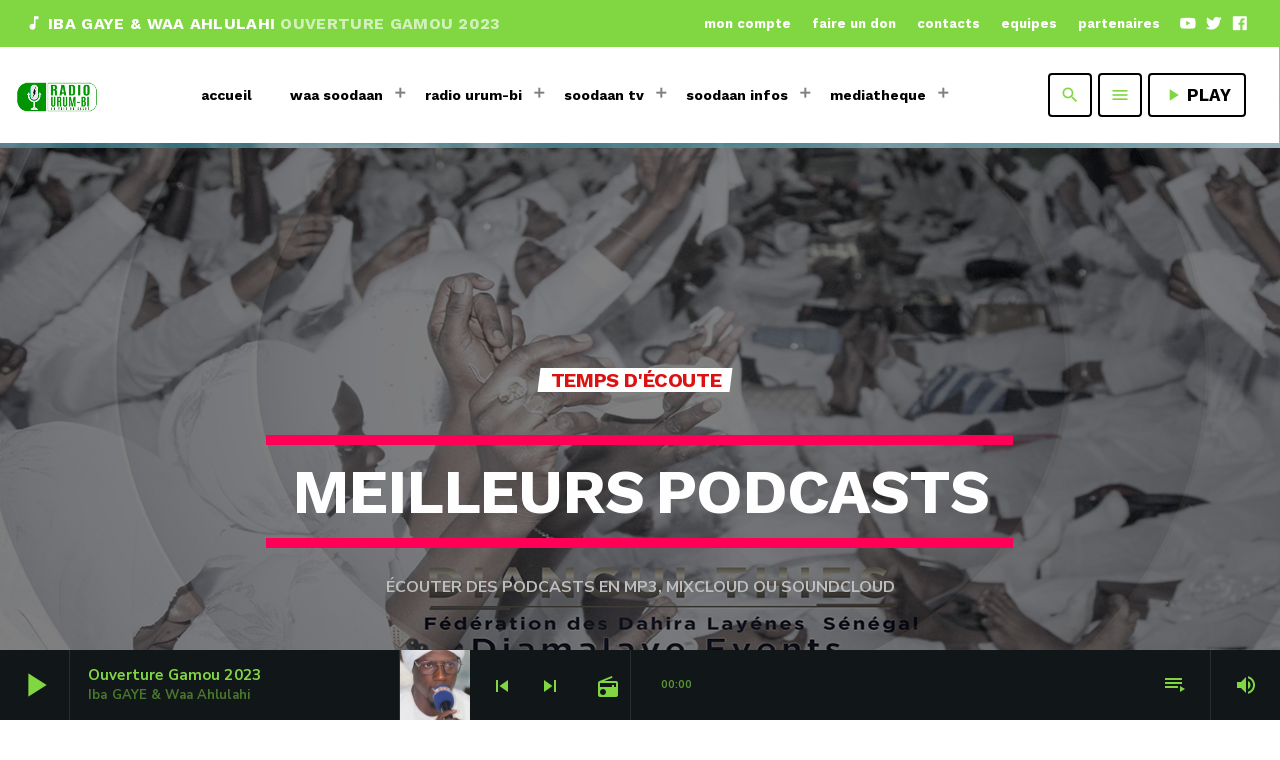

--- FILE ---
content_type: text/html; charset=UTF-8
request_url: https://www.soodaan.com/podcast-page-elementor/
body_size: 26933
content:
<!doctype html>
<html class="no-js" lang="fr-FR">
	<head>
		<meta charset="UTF-8">
		<meta http-equiv="X-UA-Compatible" content="IE=edge">
		<meta name="viewport" content="width=device-width, initial-scale=1.0">
		<!-- WP HEAD -->
		<title>Podcast page Elementor &#8211; SOODAAN Communication</title>
<meta name='robots' content='max-image-preview:large' />
<link rel="manifest" href="/pwa-manifest.json">
<link rel="apple-touch-icon" sizes="512x512" href="https://www.soodaan.com/wp-content/uploads/2022/05/Logo-radio-pour-site-600.png">
<link rel="apple-touch-icon-precomposed" sizes="192x192" href="https://www.soodaan.com/wp-content/uploads/2022/05/Logo-radio-pour-site-600.png">
<link rel='dns-prefetch' href='//maps.googleapis.com' />
<link rel='dns-prefetch' href='//c0.wp.com' />
<link href='https://fonts.gstatic.com' crossorigin rel='preconnect' />
<link rel="alternate" type="application/rss+xml" title="SOODAAN Communication &raquo; Flux" href="https://www.soodaan.com/feed/" />
<link rel="alternate" type="application/rss+xml" title="SOODAAN Communication &raquo; Flux des commentaires" href="https://www.soodaan.com/comments/feed/" />
<script>
window._wpemojiSettings = {"baseUrl":"https:\/\/s.w.org\/images\/core\/emoji\/14.0.0\/72x72\/","ext":".png","svgUrl":"https:\/\/s.w.org\/images\/core\/emoji\/14.0.0\/svg\/","svgExt":".svg","source":{"concatemoji":"https:\/\/www.soodaan.com\/wp-includes\/js\/wp-emoji-release.min.js?ver=6.2.2"}};
/*! This file is auto-generated */
!function(e,a,t){var n,r,o,i=a.createElement("canvas"),p=i.getContext&&i.getContext("2d");function s(e,t){p.clearRect(0,0,i.width,i.height),p.fillText(e,0,0);e=i.toDataURL();return p.clearRect(0,0,i.width,i.height),p.fillText(t,0,0),e===i.toDataURL()}function c(e){var t=a.createElement("script");t.src=e,t.defer=t.type="text/javascript",a.getElementsByTagName("head")[0].appendChild(t)}for(o=Array("flag","emoji"),t.supports={everything:!0,everythingExceptFlag:!0},r=0;r<o.length;r++)t.supports[o[r]]=function(e){if(p&&p.fillText)switch(p.textBaseline="top",p.font="600 32px Arial",e){case"flag":return s("\ud83c\udff3\ufe0f\u200d\u26a7\ufe0f","\ud83c\udff3\ufe0f\u200b\u26a7\ufe0f")?!1:!s("\ud83c\uddfa\ud83c\uddf3","\ud83c\uddfa\u200b\ud83c\uddf3")&&!s("\ud83c\udff4\udb40\udc67\udb40\udc62\udb40\udc65\udb40\udc6e\udb40\udc67\udb40\udc7f","\ud83c\udff4\u200b\udb40\udc67\u200b\udb40\udc62\u200b\udb40\udc65\u200b\udb40\udc6e\u200b\udb40\udc67\u200b\udb40\udc7f");case"emoji":return!s("\ud83e\udef1\ud83c\udffb\u200d\ud83e\udef2\ud83c\udfff","\ud83e\udef1\ud83c\udffb\u200b\ud83e\udef2\ud83c\udfff")}return!1}(o[r]),t.supports.everything=t.supports.everything&&t.supports[o[r]],"flag"!==o[r]&&(t.supports.everythingExceptFlag=t.supports.everythingExceptFlag&&t.supports[o[r]]);t.supports.everythingExceptFlag=t.supports.everythingExceptFlag&&!t.supports.flag,t.DOMReady=!1,t.readyCallback=function(){t.DOMReady=!0},t.supports.everything||(n=function(){t.readyCallback()},a.addEventListener?(a.addEventListener("DOMContentLoaded",n,!1),e.addEventListener("load",n,!1)):(e.attachEvent("onload",n),a.attachEvent("onreadystatechange",function(){"complete"===a.readyState&&t.readyCallback()})),(e=t.source||{}).concatemoji?c(e.concatemoji):e.wpemoji&&e.twemoji&&(c(e.twemoji),c(e.wpemoji)))}(window,document,window._wpemojiSettings);
</script>
<style>
img.wp-smiley,
img.emoji {
	display: inline !important;
	border: none !important;
	box-shadow: none !important;
	height: 1em !important;
	width: 1em !important;
	margin: 0 0.07em !important;
	vertical-align: -0.1em !important;
	background: none !important;
	padding: 0 !important;
}
</style>
	<link rel='stylesheet' id='twb-open-sans-css' href='https://fonts.googleapis.com/css?family=Open+Sans%3A300%2C400%2C500%2C600%2C700%2C800&display=swap&ver=6.2.2' media='all' />
<link rel='stylesheet' id='twbbwg-global-css' href='https://www.soodaan.com/wp-content/plugins/photo-gallery/booster/assets/css/global.css?ver=1.0.0' media='all' />
<link rel='stylesheet' id='proradio-reaktions-style-css' href='https://www.soodaan.com/wp-content/plugins/proradio-reaktions/assets/css/style.css?ver=PR.4.3' media='all' />
<link rel='stylesheet' id='reakticons-css' href='https://www.soodaan.com/wp-content/plugins/proradio-reaktions/assets/reakticons/styles.css?ver=PR.4.3' media='all' />
<link rel='stylesheet' id='qt-socicon-css' href='https://www.soodaan.com/wp-content/plugins/proradio-reaktions/assets/qt-socicon/styles.css?ver=PR.4.1.4' media='all' />
<link rel='stylesheet' id='proradio-chartvote-css' href='https://www.soodaan.com/wp-content/plugins/proradio-chartvote/assets/css/proradio-chartvote.css?ver=6.2.2' media='all' />
<link rel='stylesheet' id='wp-block-library-css' href='https://c0.wp.com/c/6.2.2/wp-includes/css/dist/block-library/style.min.css' media='all' />
<style id='wp-block-library-inline-css'>
.has-text-align-justify{text-align:justify;}
</style>
<style id='wp-block-library-theme-inline-css'>
.wp-block-audio figcaption{color:#555;font-size:13px;text-align:center}.is-dark-theme .wp-block-audio figcaption{color:hsla(0,0%,100%,.65)}.wp-block-audio{margin:0 0 1em}.wp-block-code{border:1px solid #ccc;border-radius:4px;font-family:Menlo,Consolas,monaco,monospace;padding:.8em 1em}.wp-block-embed figcaption{color:#555;font-size:13px;text-align:center}.is-dark-theme .wp-block-embed figcaption{color:hsla(0,0%,100%,.65)}.wp-block-embed{margin:0 0 1em}.blocks-gallery-caption{color:#555;font-size:13px;text-align:center}.is-dark-theme .blocks-gallery-caption{color:hsla(0,0%,100%,.65)}.wp-block-image figcaption{color:#555;font-size:13px;text-align:center}.is-dark-theme .wp-block-image figcaption{color:hsla(0,0%,100%,.65)}.wp-block-image{margin:0 0 1em}.wp-block-pullquote{border-bottom:4px solid;border-top:4px solid;color:currentColor;margin-bottom:1.75em}.wp-block-pullquote cite,.wp-block-pullquote footer,.wp-block-pullquote__citation{color:currentColor;font-size:.8125em;font-style:normal;text-transform:uppercase}.wp-block-quote{border-left:.25em solid;margin:0 0 1.75em;padding-left:1em}.wp-block-quote cite,.wp-block-quote footer{color:currentColor;font-size:.8125em;font-style:normal;position:relative}.wp-block-quote.has-text-align-right{border-left:none;border-right:.25em solid;padding-left:0;padding-right:1em}.wp-block-quote.has-text-align-center{border:none;padding-left:0}.wp-block-quote.is-large,.wp-block-quote.is-style-large,.wp-block-quote.is-style-plain{border:none}.wp-block-search .wp-block-search__label{font-weight:700}.wp-block-search__button{border:1px solid #ccc;padding:.375em .625em}:where(.wp-block-group.has-background){padding:1.25em 2.375em}.wp-block-separator.has-css-opacity{opacity:.4}.wp-block-separator{border:none;border-bottom:2px solid;margin-left:auto;margin-right:auto}.wp-block-separator.has-alpha-channel-opacity{opacity:1}.wp-block-separator:not(.is-style-wide):not(.is-style-dots){width:100px}.wp-block-separator.has-background:not(.is-style-dots){border-bottom:none;height:1px}.wp-block-separator.has-background:not(.is-style-wide):not(.is-style-dots){height:2px}.wp-block-table{margin:0 0 1em}.wp-block-table td,.wp-block-table th{word-break:normal}.wp-block-table figcaption{color:#555;font-size:13px;text-align:center}.is-dark-theme .wp-block-table figcaption{color:hsla(0,0%,100%,.65)}.wp-block-video figcaption{color:#555;font-size:13px;text-align:center}.is-dark-theme .wp-block-video figcaption{color:hsla(0,0%,100%,.65)}.wp-block-video{margin:0 0 1em}.wp-block-template-part.has-background{margin-bottom:0;margin-top:0;padding:1.25em 2.375em}
</style>
<link rel='stylesheet' id='mediaelement-css' href='https://c0.wp.com/c/6.2.2/wp-includes/js/mediaelement/mediaelementplayer-legacy.min.css' media='all' />
<link rel='stylesheet' id='wp-mediaelement-css' href='https://c0.wp.com/c/6.2.2/wp-includes/js/mediaelement/wp-mediaelement.min.css' media='all' />
<link rel='stylesheet' id='classic-theme-styles-css' href='https://c0.wp.com/c/6.2.2/wp-includes/css/classic-themes.min.css' media='all' />
<style id='global-styles-inline-css'>
body{--wp--preset--color--black: #000000;--wp--preset--color--cyan-bluish-gray: #abb8c3;--wp--preset--color--white: #ffffff;--wp--preset--color--pale-pink: #f78da7;--wp--preset--color--vivid-red: #cf2e2e;--wp--preset--color--luminous-vivid-orange: #ff6900;--wp--preset--color--luminous-vivid-amber: #fcb900;--wp--preset--color--light-green-cyan: #7bdcb5;--wp--preset--color--vivid-green-cyan: #00d084;--wp--preset--color--pale-cyan-blue: #8ed1fc;--wp--preset--color--vivid-cyan-blue: #0693e3;--wp--preset--color--vivid-purple: #9b51e0;--wp--preset--gradient--vivid-cyan-blue-to-vivid-purple: linear-gradient(135deg,rgba(6,147,227,1) 0%,rgb(155,81,224) 100%);--wp--preset--gradient--light-green-cyan-to-vivid-green-cyan: linear-gradient(135deg,rgb(122,220,180) 0%,rgb(0,208,130) 100%);--wp--preset--gradient--luminous-vivid-amber-to-luminous-vivid-orange: linear-gradient(135deg,rgba(252,185,0,1) 0%,rgba(255,105,0,1) 100%);--wp--preset--gradient--luminous-vivid-orange-to-vivid-red: linear-gradient(135deg,rgba(255,105,0,1) 0%,rgb(207,46,46) 100%);--wp--preset--gradient--very-light-gray-to-cyan-bluish-gray: linear-gradient(135deg,rgb(238,238,238) 0%,rgb(169,184,195) 100%);--wp--preset--gradient--cool-to-warm-spectrum: linear-gradient(135deg,rgb(74,234,220) 0%,rgb(151,120,209) 20%,rgb(207,42,186) 40%,rgb(238,44,130) 60%,rgb(251,105,98) 80%,rgb(254,248,76) 100%);--wp--preset--gradient--blush-light-purple: linear-gradient(135deg,rgb(255,206,236) 0%,rgb(152,150,240) 100%);--wp--preset--gradient--blush-bordeaux: linear-gradient(135deg,rgb(254,205,165) 0%,rgb(254,45,45) 50%,rgb(107,0,62) 100%);--wp--preset--gradient--luminous-dusk: linear-gradient(135deg,rgb(255,203,112) 0%,rgb(199,81,192) 50%,rgb(65,88,208) 100%);--wp--preset--gradient--pale-ocean: linear-gradient(135deg,rgb(255,245,203) 0%,rgb(182,227,212) 50%,rgb(51,167,181) 100%);--wp--preset--gradient--electric-grass: linear-gradient(135deg,rgb(202,248,128) 0%,rgb(113,206,126) 100%);--wp--preset--gradient--midnight: linear-gradient(135deg,rgb(2,3,129) 0%,rgb(40,116,252) 100%);--wp--preset--duotone--dark-grayscale: url('#wp-duotone-dark-grayscale');--wp--preset--duotone--grayscale: url('#wp-duotone-grayscale');--wp--preset--duotone--purple-yellow: url('#wp-duotone-purple-yellow');--wp--preset--duotone--blue-red: url('#wp-duotone-blue-red');--wp--preset--duotone--midnight: url('#wp-duotone-midnight');--wp--preset--duotone--magenta-yellow: url('#wp-duotone-magenta-yellow');--wp--preset--duotone--purple-green: url('#wp-duotone-purple-green');--wp--preset--duotone--blue-orange: url('#wp-duotone-blue-orange');--wp--preset--font-size--small: 13px;--wp--preset--font-size--medium: 20px;--wp--preset--font-size--large: 36px;--wp--preset--font-size--x-large: 42px;--wp--preset--spacing--20: 0.44rem;--wp--preset--spacing--30: 0.67rem;--wp--preset--spacing--40: 1rem;--wp--preset--spacing--50: 1.5rem;--wp--preset--spacing--60: 2.25rem;--wp--preset--spacing--70: 3.38rem;--wp--preset--spacing--80: 5.06rem;--wp--preset--shadow--natural: 6px 6px 9px rgba(0, 0, 0, 0.2);--wp--preset--shadow--deep: 12px 12px 50px rgba(0, 0, 0, 0.4);--wp--preset--shadow--sharp: 6px 6px 0px rgba(0, 0, 0, 0.2);--wp--preset--shadow--outlined: 6px 6px 0px -3px rgba(255, 255, 255, 1), 6px 6px rgba(0, 0, 0, 1);--wp--preset--shadow--crisp: 6px 6px 0px rgba(0, 0, 0, 1);}:where(.is-layout-flex){gap: 0.5em;}body .is-layout-flow > .alignleft{float: left;margin-inline-start: 0;margin-inline-end: 2em;}body .is-layout-flow > .alignright{float: right;margin-inline-start: 2em;margin-inline-end: 0;}body .is-layout-flow > .aligncenter{margin-left: auto !important;margin-right: auto !important;}body .is-layout-constrained > .alignleft{float: left;margin-inline-start: 0;margin-inline-end: 2em;}body .is-layout-constrained > .alignright{float: right;margin-inline-start: 2em;margin-inline-end: 0;}body .is-layout-constrained > .aligncenter{margin-left: auto !important;margin-right: auto !important;}body .is-layout-constrained > :where(:not(.alignleft):not(.alignright):not(.alignfull)){max-width: var(--wp--style--global--content-size);margin-left: auto !important;margin-right: auto !important;}body .is-layout-constrained > .alignwide{max-width: var(--wp--style--global--wide-size);}body .is-layout-flex{display: flex;}body .is-layout-flex{flex-wrap: wrap;align-items: center;}body .is-layout-flex > *{margin: 0;}:where(.wp-block-columns.is-layout-flex){gap: 2em;}.has-black-color{color: var(--wp--preset--color--black) !important;}.has-cyan-bluish-gray-color{color: var(--wp--preset--color--cyan-bluish-gray) !important;}.has-white-color{color: var(--wp--preset--color--white) !important;}.has-pale-pink-color{color: var(--wp--preset--color--pale-pink) !important;}.has-vivid-red-color{color: var(--wp--preset--color--vivid-red) !important;}.has-luminous-vivid-orange-color{color: var(--wp--preset--color--luminous-vivid-orange) !important;}.has-luminous-vivid-amber-color{color: var(--wp--preset--color--luminous-vivid-amber) !important;}.has-light-green-cyan-color{color: var(--wp--preset--color--light-green-cyan) !important;}.has-vivid-green-cyan-color{color: var(--wp--preset--color--vivid-green-cyan) !important;}.has-pale-cyan-blue-color{color: var(--wp--preset--color--pale-cyan-blue) !important;}.has-vivid-cyan-blue-color{color: var(--wp--preset--color--vivid-cyan-blue) !important;}.has-vivid-purple-color{color: var(--wp--preset--color--vivid-purple) !important;}.has-black-background-color{background-color: var(--wp--preset--color--black) !important;}.has-cyan-bluish-gray-background-color{background-color: var(--wp--preset--color--cyan-bluish-gray) !important;}.has-white-background-color{background-color: var(--wp--preset--color--white) !important;}.has-pale-pink-background-color{background-color: var(--wp--preset--color--pale-pink) !important;}.has-vivid-red-background-color{background-color: var(--wp--preset--color--vivid-red) !important;}.has-luminous-vivid-orange-background-color{background-color: var(--wp--preset--color--luminous-vivid-orange) !important;}.has-luminous-vivid-amber-background-color{background-color: var(--wp--preset--color--luminous-vivid-amber) !important;}.has-light-green-cyan-background-color{background-color: var(--wp--preset--color--light-green-cyan) !important;}.has-vivid-green-cyan-background-color{background-color: var(--wp--preset--color--vivid-green-cyan) !important;}.has-pale-cyan-blue-background-color{background-color: var(--wp--preset--color--pale-cyan-blue) !important;}.has-vivid-cyan-blue-background-color{background-color: var(--wp--preset--color--vivid-cyan-blue) !important;}.has-vivid-purple-background-color{background-color: var(--wp--preset--color--vivid-purple) !important;}.has-black-border-color{border-color: var(--wp--preset--color--black) !important;}.has-cyan-bluish-gray-border-color{border-color: var(--wp--preset--color--cyan-bluish-gray) !important;}.has-white-border-color{border-color: var(--wp--preset--color--white) !important;}.has-pale-pink-border-color{border-color: var(--wp--preset--color--pale-pink) !important;}.has-vivid-red-border-color{border-color: var(--wp--preset--color--vivid-red) !important;}.has-luminous-vivid-orange-border-color{border-color: var(--wp--preset--color--luminous-vivid-orange) !important;}.has-luminous-vivid-amber-border-color{border-color: var(--wp--preset--color--luminous-vivid-amber) !important;}.has-light-green-cyan-border-color{border-color: var(--wp--preset--color--light-green-cyan) !important;}.has-vivid-green-cyan-border-color{border-color: var(--wp--preset--color--vivid-green-cyan) !important;}.has-pale-cyan-blue-border-color{border-color: var(--wp--preset--color--pale-cyan-blue) !important;}.has-vivid-cyan-blue-border-color{border-color: var(--wp--preset--color--vivid-cyan-blue) !important;}.has-vivid-purple-border-color{border-color: var(--wp--preset--color--vivid-purple) !important;}.has-vivid-cyan-blue-to-vivid-purple-gradient-background{background: var(--wp--preset--gradient--vivid-cyan-blue-to-vivid-purple) !important;}.has-light-green-cyan-to-vivid-green-cyan-gradient-background{background: var(--wp--preset--gradient--light-green-cyan-to-vivid-green-cyan) !important;}.has-luminous-vivid-amber-to-luminous-vivid-orange-gradient-background{background: var(--wp--preset--gradient--luminous-vivid-amber-to-luminous-vivid-orange) !important;}.has-luminous-vivid-orange-to-vivid-red-gradient-background{background: var(--wp--preset--gradient--luminous-vivid-orange-to-vivid-red) !important;}.has-very-light-gray-to-cyan-bluish-gray-gradient-background{background: var(--wp--preset--gradient--very-light-gray-to-cyan-bluish-gray) !important;}.has-cool-to-warm-spectrum-gradient-background{background: var(--wp--preset--gradient--cool-to-warm-spectrum) !important;}.has-blush-light-purple-gradient-background{background: var(--wp--preset--gradient--blush-light-purple) !important;}.has-blush-bordeaux-gradient-background{background: var(--wp--preset--gradient--blush-bordeaux) !important;}.has-luminous-dusk-gradient-background{background: var(--wp--preset--gradient--luminous-dusk) !important;}.has-pale-ocean-gradient-background{background: var(--wp--preset--gradient--pale-ocean) !important;}.has-electric-grass-gradient-background{background: var(--wp--preset--gradient--electric-grass) !important;}.has-midnight-gradient-background{background: var(--wp--preset--gradient--midnight) !important;}.has-small-font-size{font-size: var(--wp--preset--font-size--small) !important;}.has-medium-font-size{font-size: var(--wp--preset--font-size--medium) !important;}.has-large-font-size{font-size: var(--wp--preset--font-size--large) !important;}.has-x-large-font-size{font-size: var(--wp--preset--font-size--x-large) !important;}
.wp-block-navigation a:where(:not(.wp-element-button)){color: inherit;}
:where(.wp-block-columns.is-layout-flex){gap: 2em;}
.wp-block-pullquote{font-size: 1.5em;line-height: 1.6;}
</style>
<link rel='stylesheet' id='contact-form-7-css' href='https://www.soodaan.com/wp-content/plugins/contact-form-7/includes/css/styles.css?ver=5.7.5.1' media='all' />
<link rel='stylesheet' id='t2gicons_frontend_Style-css' href='https://www.soodaan.com/wp-content/plugins/icons2go/inc/../assets/css/t2gicons-frontend.css?ver=6.2.2' media='all' />
<link rel='stylesheet' id='t2gicons-business-css' href='https://www.soodaan.com/wp-content/plugins/icons2go/inc/../iconpacks/t2gicons-business/styles.css?ver=6.2.2' media='all' />
<link rel='stylesheet' id='bwg_fonts-css' href='https://www.soodaan.com/wp-content/plugins/photo-gallery/css/bwg-fonts/fonts.css?ver=0.0.1' media='all' />
<link rel='stylesheet' id='sumoselect-css' href='https://www.soodaan.com/wp-content/plugins/photo-gallery/css/sumoselect.min.css?ver=3.4.6' media='all' />
<link rel='stylesheet' id='mCustomScrollbar-css' href='https://www.soodaan.com/wp-content/plugins/photo-gallery/css/jquery.mCustomScrollbar.min.css?ver=3.1.5' media='all' />
<link rel='stylesheet' id='bwg_googlefonts-css' href='https://fonts.googleapis.com/css?family=Ubuntu&subset=greek,latin,greek-ext,vietnamese,cyrillic-ext,latin-ext,cyrillic' media='all' />
<link rel='stylesheet' id='bwg_frontend-css' href='https://www.soodaan.com/wp-content/plugins/photo-gallery/css/styles.min.css?ver=1.8.34' media='all' />
<link rel='stylesheet' id='proradio_ajax_style-css' href='https://www.soodaan.com/wp-content/plugins/proradio-ajax/assets/css/proradio-apl-style.css?ver=PR.3.8.1' media='all' />
<link rel='stylesheet' id='e-animations-css' href='https://www.soodaan.com/wp-content/plugins/elementor/assets/lib/animations/animations.min.css?ver=3.12.1' media='all' />
<link rel='stylesheet' id='elementor-icons-css' href='https://www.soodaan.com/wp-content/plugins/elementor/assets/lib/eicons/css/elementor-icons.min.css?ver=5.18.0' media='all' />
<link rel='stylesheet' id='elementor-frontend-css' href='https://www.soodaan.com/wp-content/plugins/elementor/assets/css/frontend.min.css?ver=3.12.1' media='all' />
<link rel='stylesheet' id='swiper-css' href='https://www.soodaan.com/wp-content/plugins/elementor/assets/lib/swiper/css/swiper.min.css?ver=5.3.6' media='all' />
<link rel='stylesheet' id='elementor-post-7-css' href='https://www.soodaan.com/wp-content/uploads/elementor/css/post-7.css?ver=1757621626' media='all' />
<link rel='stylesheet' id='font-awesome-5-all-css' href='https://www.soodaan.com/wp-content/plugins/elementor/assets/lib/font-awesome/css/all.min.css?ver=3.12.1' media='all' />
<link rel='stylesheet' id='font-awesome-4-shim-css' href='https://www.soodaan.com/wp-content/plugins/elementor/assets/lib/font-awesome/css/v4-shims.min.css?ver=3.12.1' media='all' />
<link rel='stylesheet' id='elementor-global-css' href='https://www.soodaan.com/wp-content/uploads/elementor/css/global.css?ver=1757621626' media='all' />
<link rel='stylesheet' id='elementor-post-4632-css' href='https://www.soodaan.com/wp-content/uploads/elementor/css/post-4632.css?ver=1757621944' media='all' />
<link rel='stylesheet' id='elementor-post-4753-css' href='https://www.soodaan.com/wp-content/uploads/elementor/css/post-4753.css?ver=1757621626' media='all' />
<link rel='stylesheet' id='QtswipeStyle-css' href='https://www.soodaan.com/wp-content/plugins/proradio-swipebox/swipebox/NEW/css/swipebox.min.css?ver=6.2.2' media='all' />
<link rel='stylesheet' id='proradio-videogalleries-css' href='https://www.soodaan.com/wp-content/plugins/proradio-videogalleries/assets/css/proradio-videogalleries.css?ver=PR.2.7' media='all' />
<link rel='stylesheet' id='qtPlacesStyle-css' href='https://www.soodaan.com/wp-content/plugins/qt-places/inc/frontend/assets/styles.css?ver=6.2.2' media='all' />
<link rel='stylesheet' id='font-awesome-css' href='https://www.soodaan.com/wp-content/plugins/elementor/assets/lib/font-awesome/css/font-awesome.min.css?ver=4.7.0' media='all' />
<link rel='stylesheet' id='qtmplayer-socicon-css' href='https://www.soodaan.com/wp-content/plugins/qtmplayer/assets/css/qtmplayer.css?ver=PR.4.0.3' media='all' />
<link rel='stylesheet' id='responsive-lightbox-swipebox-css' href='https://www.soodaan.com/wp-content/plugins/responsive-lightbox/assets/swipebox/swipebox.min.css?ver=2.5.0' media='all' />
<link rel='stylesheet' id='give-styles-css' href='https://www.soodaan.com/wp-content/plugins/give/assets/dist/css/give.css?ver=2.25.2' media='all' />
<link rel='stylesheet' id='give-donation-summary-style-frontend-css' href='https://www.soodaan.com/wp-content/plugins/give/assets/dist/css/give-donation-summary.css?ver=2.25.2' media='all' />
<style id='akismet-widget-style-inline-css'>

			.a-stats {
				--akismet-color-mid-green: #357b49;
				--akismet-color-white: #fff;
				--akismet-color-light-grey: #f6f7f7;

				max-width: 350px;
				width: auto;
			}

			.a-stats * {
				all: unset;
				box-sizing: border-box;
			}

			.a-stats strong {
				font-weight: 600;
			}

			.a-stats a.a-stats__link,
			.a-stats a.a-stats__link:visited,
			.a-stats a.a-stats__link:active {
				background: var(--akismet-color-mid-green);
				border: none;
				box-shadow: none;
				border-radius: 8px;
				color: var(--akismet-color-white);
				cursor: pointer;
				display: block;
				font-family: -apple-system, BlinkMacSystemFont, 'Segoe UI', 'Roboto', 'Oxygen-Sans', 'Ubuntu', 'Cantarell', 'Helvetica Neue', sans-serif;
				font-weight: 500;
				padding: 12px;
				text-align: center;
				text-decoration: none;
				transition: all 0.2s ease;
			}

			/* Extra specificity to deal with TwentyTwentyOne focus style */
			.widget .a-stats a.a-stats__link:focus {
				background: var(--akismet-color-mid-green);
				color: var(--akismet-color-white);
				text-decoration: none;
			}

			.a-stats a.a-stats__link:hover {
				filter: brightness(110%);
				box-shadow: 0 4px 12px rgba(0, 0, 0, 0.06), 0 0 2px rgba(0, 0, 0, 0.16);
			}

			.a-stats .count {
				color: var(--akismet-color-white);
				display: block;
				font-size: 1.5em;
				line-height: 1.4;
				padding: 0 13px;
				white-space: nowrap;
			}
		
</style>
<link rel='stylesheet' id='pwaforwp-style-css' href='https://www.soodaan.com/wp-content/plugins/pwa-for-wp/assets/css/pwaforwp-main.min.css?ver=1.7.76' media='all' />
<link rel='stylesheet' id='material-icons-css' href='https://www.soodaan.com/wp-content/themes/proradio/css/fonts/google-icons/material-icons.css?ver=6.7.2' media='all' />
<link rel='stylesheet' id='proradio-main-css' href='https://www.soodaan.com/wp-content/themes/proradio/css/main-min.css?ver=6.7.2' media='all' />
<style id='proradio-main-inline-css'>
 .proradio-circlesanimation::before{background: #b70135;}.proradio-circlesanimation::after{background: #e01c67;}.proradio-gradprimary{background: #e01c67; background: linear-gradient(45deg, #111618 0%, #2e3f4c 100%); filter: progid:DXImageTransform.Microsoft.gradient( startColorstr='#111618', endColorstr='#2e3f4c',GradientType=1 );}.proradio-gradaccent,.proradio-hov{background: linear-gradient(45deg, #81d742 0%, #81d742 100%);}.proradio-gradicon::before{background: #81d742; background: linear-gradient(45deg, #81d742 0%, #81d742 100%); filter: progid:DXImageTransform.Microsoft.gradient( startColorstr='#81d742', endColorstr='#81d742',GradientType=1 ); color: #fff; /* No customizer required, always white */ }.proradio-post__title a{background-image: linear-gradient(to right, #81d742 50%, #81d742 100%, #fff 100%);}.proradio-stripes__accent{background-image: linear-gradient(135deg, #81d742 12.50%, transparent 12.50%, transparent 50%, #81d742 50%, #81d742 62.50%, transparent 62.50%, transparent 100%); background-size: 5px 5px;}.proradio-menu-horizontal .proradio-menubar > li > ul li a{background-image: linear-gradient(45deg, #81d742 0%,#81d742 100%, #fff 100%);}  html body{text-rendering: geometricPrecision;}  h1, h2, h3, h4, h5, h6{text-rendering: geometricPrecision;}  .proradio-internal-menu,.proradio-capfont, label,.proradio-footer__copy,.proradio-scf,.proradio-btn,.proradio-caption,.proradio-itemmetas,.proradio-menu,.proradio-secondaryhead,.proradio-cats,.proradio-menu-tree , button, input[type="button"], input[type="submit"],.button,.proradio-meta,.proradio-readm,.proradio-navlink{text-rendering: geometricPrecision;}  
</style>
<link rel='stylesheet' id='owl-carousel-css' href='https://www.soodaan.com/wp-content/themes/proradio/components/owl-carousel/dist/assets/owl.carousel.min.css?ver=2.3.2' media='all' />
<link rel='stylesheet' id='proradio-css' href='https://www.soodaan.com/wp-content/themes/proradio/style.css?ver=6.7.2' media='all' />
<link rel='stylesheet' id='kc-general-css' href='https://www.soodaan.com/wp-content/plugins/kingcomposer/assets/frontend/css/kingcomposer.min.css?ver=2.9.6' media='all' />
<link rel='stylesheet' id='kc-animate-css' href='https://www.soodaan.com/wp-content/plugins/kingcomposer/assets/css/animate.css?ver=2.9.6' media='all' />
<link rel='stylesheet' id='kc-icon-1-css' href='https://www.soodaan.com/wp-content/plugins/kingcomposer/assets/css/icons.css?ver=2.9.6' media='all' />
<link rel='stylesheet' id='kirki-styles-css' href='https://www.soodaan.com?action=kirki-styles&#038;ver=3.1.9' media='all' />
<link rel='stylesheet' id='google-fonts-1-css' href='https://fonts.googleapis.com/css?family=Roboto%3A100%2C100italic%2C200%2C200italic%2C300%2C300italic%2C400%2C400italic%2C500%2C500italic%2C600%2C600italic%2C700%2C700italic%2C800%2C800italic%2C900%2C900italic%7CRoboto+Slab%3A100%2C100italic%2C200%2C200italic%2C300%2C300italic%2C400%2C400italic%2C500%2C500italic%2C600%2C600italic%2C700%2C700italic%2C800%2C800italic%2C900%2C900italic&display=auto&ver=6.2.2' media='all' />
<link rel='stylesheet' id='elementor-icons-shared-0-css' href='https://www.soodaan.com/wp-content/plugins/elementor/assets/lib/font-awesome/css/fontawesome.min.css?ver=5.15.3' media='all' />
<link rel='stylesheet' id='elementor-icons-fa-solid-css' href='https://www.soodaan.com/wp-content/plugins/elementor/assets/lib/font-awesome/css/solid.min.css?ver=5.15.3' media='all' />
<link rel='stylesheet' id='elementor-icons-fa-brands-css' href='https://www.soodaan.com/wp-content/plugins/elementor/assets/lib/font-awesome/css/brands.min.css?ver=5.15.3' media='all' />
<link rel='stylesheet' id='jetpack_css-css' href='https://c0.wp.com/p/jetpack/12.0.1/css/jetpack.css' media='all' />
<link rel="preconnect" href="https://fonts.gstatic.com/" crossorigin><script src='https://c0.wp.com/c/6.2.2/wp-includes/js/jquery/jquery.min.js' id='jquery-core-js'></script>
<script src='https://c0.wp.com/c/6.2.2/wp-includes/js/jquery/jquery-migrate.min.js' id='jquery-migrate-js'></script>
<script src='https://www.soodaan.com/wp-content/plugins/photo-gallery/booster/assets/js/circle-progress.js?ver=1.2.2' id='twbbwg-circle-js'></script>
<script id='twbbwg-global-js-extra'>
var twb = {"nonce":"d020fa0f11","ajax_url":"https:\/\/www.soodaan.com\/wp-admin\/admin-ajax.php","plugin_url":"https:\/\/www.soodaan.com\/wp-content\/plugins\/photo-gallery\/booster","href":"https:\/\/www.soodaan.com\/wp-admin\/admin.php?page=twbbwg_photo-gallery"};
var twb = {"nonce":"d020fa0f11","ajax_url":"https:\/\/www.soodaan.com\/wp-admin\/admin-ajax.php","plugin_url":"https:\/\/www.soodaan.com\/wp-content\/plugins\/photo-gallery\/booster","href":"https:\/\/www.soodaan.com\/wp-admin\/admin.php?page=twbbwg_photo-gallery"};
</script>
<script src='https://www.soodaan.com/wp-content/plugins/photo-gallery/booster/assets/js/global.js?ver=1.0.0' id='twbbwg-global-js'></script>
<script src='https://www.soodaan.com/wp-content/plugins/photo-gallery/js/jquery.sumoselect.min.js?ver=3.4.6' id='sumoselect-js'></script>
<script src='https://www.soodaan.com/wp-content/plugins/photo-gallery/js/tocca.min.js?ver=2.0.9' id='bwg_mobile-js'></script>
<script src='https://www.soodaan.com/wp-content/plugins/photo-gallery/js/jquery.mCustomScrollbar.concat.min.js?ver=3.1.5' id='mCustomScrollbar-js'></script>
<script src='https://www.soodaan.com/wp-content/plugins/photo-gallery/js/jquery.fullscreen.min.js?ver=0.6.0' id='jquery-fullscreen-js'></script>
<script id='bwg_frontend-js-extra'>
var bwg_objectsL10n = {"bwg_field_required":"field is required.","bwg_mail_validation":"Ce n'est pas une adresse email valide. ","bwg_search_result":"Il n'y a pas d'images correspondant \u00e0 votre recherche.","bwg_select_tag":"Select Tag","bwg_order_by":"Order By","bwg_search":"Recherche","bwg_show_ecommerce":"Show Ecommerce","bwg_hide_ecommerce":"Hide Ecommerce","bwg_show_comments":"Afficher les commentaires","bwg_hide_comments":"Masquer les commentaires","bwg_restore":"Restaurer","bwg_maximize":"Maximisez","bwg_fullscreen":"Plein \u00e9cran","bwg_exit_fullscreen":"Quitter plein \u00e9cran","bwg_search_tag":"SEARCH...","bwg_tag_no_match":"No tags found","bwg_all_tags_selected":"All tags selected","bwg_tags_selected":"tags selected","play":"Lecture","pause":"Pause","is_pro":"","bwg_play":"Lecture","bwg_pause":"Pause","bwg_hide_info":"Masquer info","bwg_show_info":"Afficher infos","bwg_hide_rating":"Masquer note","bwg_show_rating":"Afficher les classifications","ok":"Ok","cancel":"Cancel","select_all":"Select all","lazy_load":"0","lazy_loader":"https:\/\/www.soodaan.com\/wp-content\/plugins\/photo-gallery\/images\/ajax_loader.png","front_ajax":"0","bwg_tag_see_all":"see all tags","bwg_tag_see_less":"see less tags"};
</script>
<script src='https://www.soodaan.com/wp-content/plugins/photo-gallery/js/scripts.min.js?ver=1.8.34' id='bwg_frontend-js'></script>
<script src='https://www.soodaan.com/wp-content/plugins/elementor/assets/lib/font-awesome/js/v4-shims.min.js?ver=3.12.1' id='font-awesome-4-shim-js'></script>
<script src='https://www.soodaan.com/wp-content/plugins/responsive-lightbox/assets/swipebox/jquery.swipebox.min.js?ver=2.5.0' id='responsive-lightbox-swipebox-js'></script>
<script src='https://c0.wp.com/c/6.2.2/wp-includes/js/underscore.min.js' id='underscore-js'></script>
<script src='https://www.soodaan.com/wp-content/plugins/responsive-lightbox/assets/infinitescroll/infinite-scroll.pkgd.min.js?ver=6.2.2' id='responsive-lightbox-infinite-scroll-js'></script>
<script id='responsive-lightbox-js-before'>
var rlArgs = {"script":"swipebox","selector":"lightbox","customEvents":"","activeGalleries":true,"animation":true,"hideCloseButtonOnMobile":false,"removeBarsOnMobile":false,"hideBars":true,"hideBarsDelay":5000,"videoMaxWidth":1080,"useSVG":false,"loopAtEnd":true,"woocommerce_gallery":false,"ajaxurl":"https:\/\/www.soodaan.com\/wp-admin\/admin-ajax.php","nonce":"567aecc096","preview":false,"postId":4632,"scriptExtension":false};
</script>
<script src='https://www.soodaan.com/wp-content/plugins/responsive-lightbox/js/front.js?ver=2.5.0' id='responsive-lightbox-js'></script>
<script src='https://c0.wp.com/c/6.2.2/wp-includes/js/dist/vendor/wp-polyfill-inert.min.js' id='wp-polyfill-inert-js'></script>
<script src='https://c0.wp.com/c/6.2.2/wp-includes/js/dist/vendor/regenerator-runtime.min.js' id='regenerator-runtime-js'></script>
<script src='https://c0.wp.com/c/6.2.2/wp-includes/js/dist/vendor/wp-polyfill.min.js' id='wp-polyfill-js'></script>
<script src='https://c0.wp.com/c/6.2.2/wp-includes/js/dist/hooks.min.js' id='wp-hooks-js'></script>
<script src='https://c0.wp.com/c/6.2.2/wp-includes/js/dist/i18n.min.js' id='wp-i18n-js'></script>
<script id='wp-i18n-js-after'>
wp.i18n.setLocaleData( { 'text direction\u0004ltr': [ 'ltr' ] } );
</script>
<script id='give-js-extra'>
var give_global_vars = {"ajaxurl":"https:\/\/www.soodaan.com\/wp-admin\/admin-ajax.php","checkout_nonce":"538e6fa1e4","currency":"EUR","currency_sign":"\u20ac","currency_pos":"after","thousands_separator":".","decimal_separator":",","no_gateway":"Veuillez s\u00e9lectionner votre mode de paiement.","bad_minimum":"Le montant du don minimum pour ce formulaire est de","bad_maximum":"Le montant maximum du don personnalis\u00e9 pour ce formulaire est","general_loading":"Chargement\u2026","purchase_loading":"Veuillez patienter\u2026","textForOverlayScreen":"<h3>En cours...<\/h3><p>This will only take a second!<\/p>","number_decimals":"2","is_test_mode":"","give_version":"2.25.2","magnific_options":{"main_class":"give-modal","close_on_bg_click":false},"form_translation":{"payment-mode":"Veuillez s\u00e9lectionner un moyen de paiement.","give_first":"Veuillez saisir votre pr\u00e9nom.","give_last":"Veuillez saisir votre nom.","give_email":"Veuillez saisir une adresse de messagerie valide.","give_user_login":"Identifiant ou adresse de messagerie non valide.","give_user_pass":"Saisir un mot de passe.","give_user_pass_confirm":"Confirmer le mot de passe.","give_agree_to_terms":"Vous devez \u00eatre d\u2019accord avec les termes et conditions."},"confirm_email_sent_message":"Veuillez v\u00e9rifier votre e-mail et cliquer sur le lien pour acc\u00e9der \u00e0 votre historique complet de dons.","ajax_vars":{"ajaxurl":"https:\/\/www.soodaan.com\/wp-admin\/admin-ajax.php","ajaxNonce":"2eb0238a76","loading":"En cours de chargement","select_option":"Veuillez s\u00e9lectionner une option","default_gateway":"paypal","permalinks":"1","number_decimals":2},"cookie_hash":"e682021a39648c09943924376c4a4f97","session_nonce_cookie_name":"wp-give_session_reset_nonce_e682021a39648c09943924376c4a4f97","session_cookie_name":"wp-give_session_e682021a39648c09943924376c4a4f97","delete_session_nonce_cookie":"0"};
var giveApiSettings = {"root":"https:\/\/www.soodaan.com\/wp-json\/give-api\/v2\/","rest_base":"give-api\/v2"};
</script>
<script id='give-js-translations'>
( function( domain, translations ) {
	var localeData = translations.locale_data[ domain ] || translations.locale_data.messages;
	localeData[""].domain = domain;
	wp.i18n.setLocaleData( localeData, domain );
} )( "give", {"translation-revision-date":"2023-03-22 22:32:35+0000","generator":"GlotPress\/4.0.0-alpha.4","domain":"messages","locale_data":{"messages":{"":{"domain":"messages","plural-forms":"nplurals=2; plural=n > 1;","lang":"fr"},"Dismiss this notice.":["Supprimer ce message."]}},"comment":{"reference":"assets\/dist\/js\/give.js"}} );
</script>
<script src='https://www.soodaan.com/wp-content/plugins/give/assets/dist/js/give.js?ver=9a2ff3270018ef62' id='give-js'></script>
<link rel="https://api.w.org/" href="https://www.soodaan.com/wp-json/" /><link rel="alternate" type="application/json" href="https://www.soodaan.com/wp-json/wp/v2/pages/4632" /><link rel="EditURI" type="application/rsd+xml" title="RSD" href="https://www.soodaan.com/xmlrpc.php?rsd" />
<link rel="wlwmanifest" type="application/wlwmanifest+xml" href="https://www.soodaan.com/wp-includes/wlwmanifest.xml" />
<meta name="generator" content="WordPress 6.2.2" />
<link rel="canonical" href="https://www.soodaan.com/podcast-page-elementor/" />
<link rel='shortlink' href='https://www.soodaan.com/?p=4632' />
<link rel="alternate" type="application/json+oembed" href="https://www.soodaan.com/wp-json/oembed/1.0/embed?url=https%3A%2F%2Fwww.soodaan.com%2Fpodcast-page-elementor%2F" />
<link rel="alternate" type="text/xml+oembed" href="https://www.soodaan.com/wp-json/oembed/1.0/embed?url=https%3A%2F%2Fwww.soodaan.com%2Fpodcast-page-elementor%2F&#038;format=xml" />
<script type="text/javascript">var kc_script_data={ajax_url:"https://www.soodaan.com/wp-admin/admin-ajax.php"}</script>		<meta property="og:type"		content="article" />
		<meta property="og:url"			content="https://www.soodaan.com" />
		<meta property="og:title"		content="Podcast page Elementor" />
		<meta property="og:image"	content="" />		<meta name="generator" content="Give v2.25.2" />
	<style>img#wpstats{display:none}</style>
		<meta name="generator" content="Elementor 3.12.1; features: e_dom_optimization, additional_custom_breakpoints; settings: css_print_method-external, google_font-enabled, font_display-auto">
<style id="custom-background-css">
body.custom-background { background-image: url("https://www.soodaan.com/wp-content/uploads/2020/06/photo_2022-12-27_03-07-31.jpg"); background-position: left top; background-size: cover; background-repeat: no-repeat; background-attachment: fixed; }
</style>
				<style type="text/css">
				/* If html does not have either class, do not show lazy loaded images. */
				html:not( .jetpack-lazy-images-js-enabled ):not( .js ) .jetpack-lazy-image {
					display: none;
				}
			</style>
			<script>
				document.documentElement.classList.add(
					'jetpack-lazy-images-js-enabled'
				);
			</script>
		<link rel="icon" href="https://www.soodaan.com/wp-content/uploads/2022/10/cropped-RADIO-URUM-BI-POCHETTE-400-1-32x32.png" sizes="32x32" />
<link rel="icon" href="https://www.soodaan.com/wp-content/uploads/2022/10/cropped-RADIO-URUM-BI-POCHETTE-400-1-192x192.png" sizes="192x192" />
<meta name="msapplication-TileImage" content="https://www.soodaan.com/wp-content/uploads/2022/10/cropped-RADIO-URUM-BI-POCHETTE-400-1-270x270.png" />
<meta name="pwaforwp" content="wordpress-plugin"/>
        <meta name="theme-color" content="#D5E0EB">
        <meta name="apple-mobile-web-app-title" content="SOODAAN Communication">
        <meta name="application-name" content="SOODAAN Communication">
        <meta name="apple-mobile-web-app-capable" content="yes">
        <meta name="apple-mobile-web-app-status-bar-style" content="default">
        <meta name="mobile-web-app-capable" content="yes">
        <meta name="apple-touch-fullscreen" content="yes">
<link rel="apple-touch-icon" sizes="192x192" href="https://www.soodaan.com/wp-content/uploads/2022/05/Logo-radio-pour-site-600.png">
<link rel="apple-touch-icon" sizes="512x512" href="https://www.soodaan.com/wp-content/uploads/2022/05/Logo-radio-pour-site-600.png">
		<style id="wp-custom-css">
			{"url":"https://www.soodaan.com/wp-content/uploads/2020/01/Adiouma-DIALLO-1ere-partie-9-mai.mp3","peaks":["0.8920343762320241","0.8247420708836753","0.730414354163385","0.9591079418429725","0.729395153944264","0.8100481240279855","0.5872063594677049","0.6938140312865048","0.6887617606699108","0.5626564948914254","0.4631075375508454","0.5067112592695372","0.3707666969490322","0.6518094217339051","0.6095776929682745","0.5873390806189901","0.7526619802268205","0.46661350630661624","0.5655450179827778","0.6587361218382914","0.5773429146117919","0.47855453370400397","0.4032631579213161","0.5552815474640966","0.7489272823391855","0.5911748229044367","0.7311369459073512","0.43498887821552434","0.4662319874788339","0.649390304993931","0.8038374403714503","0.5652590655335383","0.34769038830027293","0.8684622711359322","0.6179977221023704","0.425225347352193","0.7147755517186937","0.4833191799419122","0.6064554863675123","0.6946198683594856","0.7049051343266092","0.7152556822935275","0.886461728688594","0.41411093216036565","0.5994676998271594","0.4022089428183613","0.6423786638325502","0.7148654332415079","0.9225232066668448","0.8215531471623764","0.8446512663855583","0.838720930253971","0.7234733803606352","0.6446785300170156","0.677315352738036","0.45856267172857124","0.6393451933317623","0.4973598722774689","0.4287104518261783","0.7211325432740008","0.4829162568552235","0.6454787370318841","0.43213017176191654","0.6923378030408811","0.7839442246841304","0.604604168189488","0.5810676115181632","0.6789876912405647","0.3837198458813737","0.5918532230350084","0.6685585150693594","0.6473638270525711","0.7336874758011895","0.6999105675506684","0.7766761184648787","0.38969317348942967","0.6940191970557638","0.6371913597531185","0.7782522062008018","0.44027841096103854","0.37644862358983466","0.5714692037999675","0.6902372823132173","0.7238085036179842","0.2950736137594127","0.8648055962830241","0.7925109923232213","0.7833039887348293","0.7165040955532249","0.4655610359752901","0.32994568355004933","0.4014313833786456","0.6388091247837291","0.5279617120449224","0.7632812875851386","0.5908923410950305","0.808597146161446","0.7476438458440688","0.626388267475837","0.5867326413356873","0.4866454077844519","0.6836668604793233","0.5127424837395729","0.7372395768846285","0.8202158849680047","0.7377520514998704","0.7647400526287693","0.5485489559739103","0.5672059765612829","0.6084877133058794","0.7521501451841286","0.5672075392453542","0.6674314463182981","0.7171459549184146","0.44708753118839767","0.8912449118353266","0.7517058050085197","0.5533456455356394","0.7934841566890389","0.8839907917854454","0.6527310039907717","0.6149785283361237","0.6464136165882629","0.7455792323878366","0.5492243409501706","0.62089633303066","0.5819541531710717","0.6654628946786512","0.5760491825810403","0.806251868054211","0.638424731463225","0.4331716253008622","0.5891925498389612","0.6389428234474974","0.48111684667380616","0.5569902471189598","0.8831034819690781","0.8515814250869367","0.7252605375711922","1"]}		</style>
		<script type="text/javascript"></script><style type="text/css" id="kc-css-general">.kc-off-notice{display: inline-block !important;}.kc-container{max-width:1170px;}</style><style type="text/css" id="kc-css-render"></style>		<!-- MEGA FOOTER CUSTOMIZATIONS START ========= -->
		<style id="proradio-megafooter-styles">
				</style>
		<!-- MEGA FOOTER CUSTOMIZATIONS END ========= -->
		
	<!-- PLAYER CUSTOMIZATIONS start ========= -->

	<style>
		.qtmplayer__controllayer,.qtmplayer__basic,.qtmplayer__advanced,.qtmplayer-playlist,.qtmplayer__vcontainer,.qtmplayer__playlistcontainer,.qtmplayer__notification{ background: #111618;}.qtmplayer__controllayer,.qtmplayer__basic,.qtmplayer__advanced,.qtmplayer-playlist,.qtmplayer__vcontainer,.qtmplayer__playlistcontainer,.qtmplayer__notification{ color: #81d742;}.qtmplayer-content-accent,.qtmplayer-btn,.qtmplayer__vfill{ background: #dd3333;}.qtmplayer-content-accent,.qtmplayer-btn,.qtmplayer__vfill{ color: #ffffff;}.qtmplayer-content-accent,.qtmplayer-btn,.qtmplayer__vfill{ background: #ffffff;}.qtmplayer-buffer,.qtmplayer__vtrack{ background: #ffffff;}	</style>

	<!-- PLAYER CUSTOMIZATIONS END ========= -->
	
			<!-- QT Taxonomy Backgorund plugin start ========= -->
		<style>

			[class$="-catid-4"]::before{background: #ffffff;} [class$="-catid-282"]::before{background: #ffffff;} [class$="-catid-190"]::before{background: #ffffff;} [class$="-catid-87"]::before{background: #ffffff;} [class$="-catid-108"]::before{background: #ffffff;} [class$="-catid-225"]::before{background: #ffffff;} [class$="-catid-177"]::before{background: #ffffff;} [class$="-catid-6"]::before{background: #ffffff;} [class$="-catid-3"]::before{background: #ffffff;} [class$="-catid-5"]::before{background: #ffffff;} [class$="-catid-166"]::before{background: #ffffff;} [class$="-catid-88"]::before{background: #ffffff;} [class$="-catid-101"]::before{background: #ffffff;} [class$="-catid-102"]::before{background: #ffffff;} [class$="-catid-103"]::before{background: #ffffff;} [class$="-catid-136"]::before{background: #ffffff;} [class$="-catid-133"]::before{background: #ffffff;} [class$="-catid-89"]::before{background: #ffffff;} [class$="-catid-167"]::before{background: #ffffff;} [class$="-catid-196"]::before{background: #ffffff;} [class$="-catid-183"]::before{background: #ffffff;} [class$="-catid-193"]::before{background: #ffffff;} [class$="-catid-186"]::before{background: #ffffff;} [class$="-catid-478"]::before{background: #ffffff;} [class$="-catid-199"]::before{background: #ffffff;} [class$="-catid-158"]::before{background: #ffffff;} [class$="-catid-39"]::before{background: #ffffff;} [class$="-catid-130"]::before{background: #ffffff;} [class$="-catid-43"]::before{background: #ffffff;} [class$="-catid-68"]::before{background: #ffffff;} [class$="-catid-127"]::before{background: #ffffff;} [class$="-catid-322"]::before{background: #ffffff;} [class$="-catid-91"]::before{background: #ffffff;} [class$="-catid-427"]::before{background: #ffffff;} [class$="-catid-412"]::before{background: #ffffff;} [class$="-catid-301"]::before{background: #ffffff;} [class$="-catid-308"]::before{background: #ffffff;} [class$="-catid-106"]::before{background: #ffffff;} [class$="-catid-372"]::before{background: #ffffff;} [class$="-catid-367"]::before{background: #ffffff;} [class$="-catid-438"]::before{background: #81d742;} [class$="-catid-310"]::before{background: #ffffff;} [class$="-catid-315"]::before{background: #ffffff;} [class$="-catid-435"]::before{background: #ffffff;} [class$="-catid-93"]::before{background: #81d742;} 		</style>
		<!-- QT Taxonomy Backgorund plugin END ========= -->
				<!-- WP HEAD END -->
	</head>
	<body id="proradio-body" class="page-template-page-visualcomposer page-template-page-visualcomposer-php page page-id-4632 custom-background kc-css-system proradio-chartvote-downvote-on qtmplayer__hide-audioblock qtmplayer-visibility-- give-failed-transaction give-page proradio-body proradio-unscrolled proradio-menu-opaque proradio-menu-stick proradio-features-protection--enabled elementor-default elementor-kit-7 elementor-page elementor-page-4632" data-scrollbar data-proradio-autorefreshenabled="60">
				<div id="proradio-global" class="proradio-global proradio-global__sticky proradio-global__sticky__sec-h">
			<!-- PLAYER SETTINGS: footer --><div id="proradio-playercontainer" class="proradio-playercontainer proradio-playercontainer--footer proradio-playercontainer--regular">
		<div id="qtmplayer-container" class="qtmplayer__container qtmplayer__container--footer">
		<div id="qtmplayer" class="qtmplayer qtmplayer-scrollbarstyle " data-qtmplayer-startvol="82" data-qtmplayer-debugger="" data-artwork="1"  data-showplayer="" data-analyzer="" data-autoplay="" data-hiquality="" data-qtmplayer-api="https://www.soodaan.com/?qtmplayer_json_data=" data-qtmplayer-smflash="https://www.soodaan.com/wp-content/plugins/qtmplayer/assets/soundmanager/swf/">
			<div id="qtmplayer-controls"  class="qtmplayer__controls" data-hidetimeout="1000">
	<div class="qtmplayer__controllayer">
		<div class="qtmplayer__basic">
			<a id="qtmplayerPlay" data-qtmplayer-playbtn class="qtmplayer__play qtmplayer-btn-secondary">
				<i class="material-icons">play_arrow</i>
				<i id="qtmplayerNotif" data-qtmplayerNotif class="qtmplayer__notification"></i>
			</a>
			<div class="qtmplayer__songdata">
				<p class="qtmplayer__title proradio-marquee"></p>
				<p class="qtmplayer__artist proradio-marquee"></p>
			</div>
			<span data-playeropen class="qtmplayer__openbtn"><i class="material-icons">keyboard_arrow_right</i></span>
		</div>
		<div class="qtmplayer__advanced">
			<div class="qtmplayer__covercontainer">
				<a class="qtmplayer__cover"></a>
			</div>
			<div class="qtmplayer__songdatam">
				<p class="qtmplayer__title"></p>
				<p class="qtmplayer__artist"></p>
			</div>


			<div class="qtmplayer__stats">
	<p class="qtmplayer-listeners">Listeners: <span ></span></p>
	<p class="qtmplayer-listener_peak">Top listeners: <span ></span></p>
</div>
			<div class="qtmplayer__actions">
								<span class="qtmplayer__prev" data-control="prev">
					<i class='material-icons'>skip_previous</i>
				</span>
				<a data-qtmplayer-playbtn class="qtmplayer__playmob">
					<i class="material-icons">play_arrow</i>
					<i id="qtmplayerNotifM" data-qtmplayerNotif class="qtmplayer__notification qtmplayer-content-secondary"></i>
				</a>
				<span class="qtmplayer__next" data-control="next">
					<i class='material-icons'>skip_next</i>
				</span>
				<a id="qtmplayerCart" href="#" target="_blank" class="qtmplayer__cart ">
					<i class='material-icons'></i>
				</a>
			</div>
			<div class="qtmplayer__trackcontainer">
				<div id="qtmplayerTrackControl" data-qtmplayer-trackcontrol class="qtmplayer__track">
					<span id="qtmplayerTime" class="qtmplayer__time">00:00</span>
					<span id="qtmplayerDuration" class="qtmplayer__length">00:00</span>
					<span id="qtmplayerTrackAdv" class="qtmplayer-track-adv qtmplayer-tbg"></span>
					<span id="qtMplayerBuffer" class="qtmplayer-track-adv qtmplayer-buffer"></span>
					<span id="qtMplayerTadv" data-qtmplayer-trackadv class="qtmplayer-track-adv qtmplayer-content-accent"></span>
					<span id="qtMplayerMiniCue" data-qtmplayer-minicue class="qtmplayer-track-minicue"></span>
				</div>
			</div>
						<span class="qtmplayer__playlistbtn" data-playlistopen>
				<i class='material-icons'>playlist_play</i>
			</span>
									<span class="qtmplayer__plclose qtmplayer__plclose__adv" data-playeropen>
				<i class='material-icons'>chevron_left</i>
			</span>
					<div class="qtmplayer__volume qtmplayer-content-primary-light ">
			<i data-qtmplayer-vicon class="material-icons">volume_up</i>
			<div class="qtmplayer__vcontainer">
				<div data-qtmplayer-vcontrol class="qtmplayer__vcontrol">
					<span data-qtmplayer-vtrack class="qtmplayer__vtrack"></span>
					<span data-qtmplayer-vfill class="qtmplayer__vfill"></span>
					<span data-qtmplayer-vball class="qtmplayer-track-minicue qtmplayer__vball"></span>
				</div>
			</div>
		</div>
					<div class="qtmplayer__bgimg"></div>
		</div>
	</div>
</div>
<div id="qtmplayer-playlistcontainer" class="qtmplayer__playlistcontainer qtmplayer-content-primary">
	<span class="qtmplayer__plclose" data-playlistopen>
		<i class='material-icons'>chevron_left</i>
	</span>
	<div class="qtmplayer__playlistmaster">
		<div class="qtmplayer-column-left">
			<div id="qtmplayer-cover" class="qtmplayer__album">
				<a href="#" class="qtmplayer-btn qtmplayer-btn-ghost qtmplayer-btn-l qtmplayer-albumlink">Go to album</a>
			</div>
		</div>
		<div id="qtmplayer-playlist" class="qtmplayer__playlist qtmplayer-content-primary qtmplayer-column-right">
			<ul class="qtmplayer-playlist">
					<li class="qtmplayer-trackitem">
		<img src="https://www.soodaan.com/wp-content/uploads/2022/05/Logo-radio-pour-site-600-100x100.png" alt="cover">		<span 			data-qtmplayer-qtmpid="6010"
						data-qtmplayer-cover="https://www.soodaan.com/wp-content/uploads/2022/05/Logo-radio-pour-site-600-370x370.png"
						data-qtmplayer-file="https://www.radioking.com/play/urumu-soodaan/63217"
						data-qtmplayer-file_mobile="https://www.radioking.com/play/urumu-soodaan/61684"
						data-qtmplayer-title="Radio Urum-Bi"
						data-qtmplayer-artist="La Voix du Salut"
						data-qtmplayer-link="https://www.soodaan.com/radiochannel/radio-urum-bi/"
						data-qtmplayer-buylink="https://www.soodaan.com/radiochannel/radio-urum-bi/"
						data-qtmplayer-icon="radio"
						data-qtmplayer-type="radio"
						data-qtmplayer-servertype="type-radioking"
						data-qtmplayer-radioking="urumu-soodaan"
			 class="qtmplayer-play qtmplayer-link-sec qtmplayer-play-btn"><i class='material-icons'>play_arrow</i></span>
		<p>
			<span class="qtmplayer-tit">Radio Urum-Bi</span>
			<span class="qtmplayer-art">La Voix du Salut</span>
		</p>
	</li>
		<li class="qtmplayer-trackitem">
		<img src="https://www.soodaan.com/wp-content/uploads/2023/09/Baye-Seydi-Thiaw-LAHI-364-ha-100x100.jpg" alt="cover">		<span 			data-qtmplayer-cover="https://www.soodaan.com/wp-content/uploads/2023/09/Baye-Seydi-Thiaw-LAHI-364-ha-370x370.jpg"
						data-qtmplayer-file="https://www.soodaan.com/wp-content/uploads/2023/09/Baye-Seydi-Thiaw-LAHI-sur-les-364-ha.mp3"
						data-qtmplayer-title="BAYE SEYDI THIAW LAHI SUR LES 364 HA OFFERTS A L&#039;ETAT DU SENEGAL"
						data-qtmplayer-artist="Baye Seydi Thiaw LAHI"
						data-qtmplayer-link="https://www.soodaan.com/podcast/baye-seydi-thiaw-lahi-sur-les-364-ha-offerts-a-letat-du-senegal/"
						data-qtmplayer-icon="file_download"
						data-qtmplayer-type="track"
			 class="qtmplayer-play qtmplayer-link-sec qtmplayer-play-btn"><i class='material-icons'>play_arrow</i></span>
		<p>
			<span class="qtmplayer-tit">BAYE SEYDI THIAW LAHI SUR LES 364 HA OFFERTS A L&#039;ETAT DU SENEGAL</span>
			<span class="qtmplayer-art">Baye Seydi Thiaw LAHI</span>
		</p>
	</li>
				</ul>
		</div>
	</div>
</div>
		</div>
			</div>
	</div>
<div id="proradio-headerbar" class="proradio-headerbar  proradio-headerbar__sticky "  data-proradio-stickyheader >
		<div id="proradio-headerbar-content" class="proradio-headerbar__content proradio-paper">
		<div id="proradio-secondary-header" class="proradio-secondaryhead proradio-primary">
	<div class="proradio-secondaryhead__cont">


					<h6 class="proradio-sos proradio-scf qtmplayer-feed">
				<i class="material-icons">music_note</i><span class="qtmplayer__artist"></span> <span class="proradio-sos__t2 qtmplayer__title"></span>
			</h6>
			
					<ul class="proradio-menubar proradio-menubar__secondary">
				<li id="menu-item-7174" class="menu-item menu-item-type-post_type menu-item-object-page menu-item-7174"><a href="https://www.soodaan.com/mon-compte/"><span>Mon compte</span></a></li>
<li id="menu-item-12106" class="menu-item menu-item-type-custom menu-item-object-custom menu-item-12106"><a href="https://www.soodaan.com/faire-un-don/"><span>Faire un don</span></a></li>
<li id="menu-item-4706" class="menu-item menu-item-type-post_type menu-item-object-page menu-item-4706"><a href="https://www.soodaan.com/contacts/"><span>Contacts</span></a></li>
<li id="menu-item-4707" class="menu-item menu-item-type-post_type menu-item-object-page menu-item-4707"><a href="https://www.soodaan.com/team-members/"><span>EQUIPES</span></a></li>
<li id="menu-item-6142" class="menu-item menu-item-type-post_type menu-item-object-page menu-item-6142"><a href="https://www.soodaan.com/partenaires/"><span>PARTENAIRES</span></a></li>
										<li class="proradio-social"><a href="https://www.youtube.com/soodaantv" class="qt-disableembedding proradio-soc-icon" target="_blank" aria-label="YouTube" ><i class="qt-socicon-youtube qt-socialicon" aria-hidden="true"></i></a></li>
																				<li class="proradio-social"><a href="https://twitter.com/Radio_URUMBI" class="qt-disableembedding proradio-soc-icon" target="_blank" aria-label="X (Twitter)" ><i class="qt-socicon-twitter qt-socialicon" aria-hidden="true"></i></a></li>
																				<li class="proradio-social"><a href="https://www.facebook.com/waasoodaan" class="qt-disableembedding proradio-soc-icon" target="_blank" aria-label="Facebook" ><i class="qt-socicon-facebook qt-socialicon" aria-hidden="true"></i></a></li>
													</ul>
				</div>
</div><div id="proradio-menu" class="proradio-menu proradio-paper">
	<div class="proradio-menu__cont">
		<h3 class="proradio-menu__logo proradio-left">
			<a class="proradio-logolink" href="https://www.soodaan.com/" aria-label="Lien vers la maison">
						<img src="http://www.soodaan.com/wp-content/uploads/2022/10/RADIO-URUM-BI-POCHETTE-400-1.png" class="proradio-logo_header_mob" alt="SOODAAN Communication">
				<img src="http://www.soodaan.com/wp-content/uploads/2022/10/RADIO-URUM-BI-POCHETTE-400-1.png" class="proradio-logo_header" alt="SOODAAN Communication">
				<img src="http://www.soodaan.com/wp-content/uploads/2022/10/RADIO-URUM-BI-POCHETTE-400-1.png" class="proradio-logo_header_transparent" alt="SOODAAN Communication">
					</a>
		</h3>

		
					<nav id="proradio-menunav" class="proradio-menu-horizontal proradio-menu-horizontal--default">
				<div class="proradio-menu-horizontal_c">
					<ul id="proradio-menubar" class="proradio-menubar proradio-menubar-default proradio-menustyle-default">
					<li id="menu-item-13018" class="menu-item menu-item-type-post_type menu-item-object-page menu-item-home menu-item-13018"><a href="https://www.soodaan.com/"><span>ACCUEIL</span></a></li>
<li id="menu-item-7745" class="menu-item menu-item-type-post_type menu-item-object-page menu-item-has-children menu-item-7745"><a href="https://www.soodaan.com/waa-soodaan-2/"><span>waa soodaan</span></a>
<ul class="sub-menu">
	<li id="menu-item-6859" class="menu-item menu-item-type-post_type menu-item-object-page menu-item-has-children menu-item-6859"><a href="https://www.soodaan.com/actualites/"><span>ACTUALITES</span></a>
	<ul class="sub-menu">
		<li id="menu-item-7904" class="menu-item menu-item-type-post_type menu-item-object-page menu-item-7904"><a href="https://www.soodaan.com/reportage-2/"><span>reportages</span></a></li>
		<li id="menu-item-6308" class="menu-item menu-item-type-post_type menu-item-object-page menu-item-6308"><a href="https://www.soodaan.com/chroniques-2/"><span>Chroniques</span></a></li>
		<li id="menu-item-6313" class="menu-item menu-item-type-post_type menu-item-object-page menu-item-6313"><a href="https://www.soodaan.com/interview/"><span>Interview</span></a></li>
		<li id="menu-item-6900" class="menu-item menu-item-type-post_type menu-item-object-page menu-item-6900"><a href="https://www.soodaan.com/necrologie/"><span>necrologie</span></a></li>
		<li id="menu-item-11708" class="menu-item menu-item-type-post_type menu-item-object-page menu-item-11708"><a href="https://www.soodaan.com/contribution/"><span>CONTRIBUTION</span></a></li>
	</ul>
</li>
	<li id="menu-item-6312" class="menu-item menu-item-type-post_type menu-item-object-page menu-item-6312"><a href="https://www.soodaan.com/le-mahdi/"><span>Le Mahdi</span></a></li>
	<li id="menu-item-6310" class="menu-item menu-item-type-post_type menu-item-object-page menu-item-6310"><a href="https://www.soodaan.com/le-messie/"><span>Le Messie</span></a></li>
	<li id="menu-item-6311" class="menu-item menu-item-type-post_type menu-item-object-page menu-item-6311"><a href="https://www.soodaan.com/les-compagnons/"><span>Les Compagnons</span></a></li>
	<li id="menu-item-6452" class="menu-item menu-item-type-post_type menu-item-object-page menu-item-6452"><a href="https://www.soodaan.com/les-khalifs/"><span>Les Khalifs</span></a></li>
</ul>
</li>
<li id="menu-item-7086" class="menu-item menu-item-type-post_type menu-item-object-page menu-item-has-children menu-item-7086"><a href="https://www.soodaan.com/shows-schedule/"><span>Radio Urum-Bi</span></a>
<ul class="sub-menu">
	<li id="menu-item-6440" class="menu-item menu-item-type-post_type menu-item-object-page menu-item-6440"><a href="https://www.soodaan.com/shows-schedule/"><span>La Grille</span></a></li>
	<li id="menu-item-6812" class="menu-item menu-item-type-post_type menu-item-object-page menu-item-6812"><a href="https://www.soodaan.com/activites-de-la-communaute-layene/"><span>L&rsquo;agenda</span></a></li>
	<li id="menu-item-19964" class="menu-item menu-item-type-post_type menu-item-object-page menu-item-19964"><a href="https://www.soodaan.com/reflexions-autour-de-lappel/"><span>Réflexions autour de l’Appel</span></a></li>
</ul>
</li>
<li id="menu-item-6601" class="menu-item menu-item-type-post_type menu-item-object-page menu-item-has-children menu-item-6601"><a href="https://www.soodaan.com/videos-soodaantv/"><span>SOODAAN TV</span></a>
<ul class="sub-menu">
	<li id="menu-item-6185" class="menu-item menu-item-type-post_type menu-item-object-page menu-item-6185"><a href="https://www.soodaan.com/les-reportages/"><span>Les Reportages</span></a></li>
	<li id="menu-item-6698" class="menu-item menu-item-type-post_type menu-item-object-page menu-item-6698"><a href="https://www.soodaan.com/les-dernieres-videos/"><span>Les Dernieres Videos</span></a></li>
	<li id="menu-item-7620" class="menu-item menu-item-type-post_type menu-item-object-page menu-item-7620"><a href="https://www.soodaan.com/archive/"><span>Les Archives</span></a></li>
</ul>
</li>
<li id="menu-item-5985" class="menu-item menu-item-type-post_type menu-item-object-page menu-item-has-children menu-item-5985"><a href="https://www.soodaan.com/soodaan-infos/"><span>SOODAAN Infos</span></a>
<ul class="sub-menu">
	<li id="menu-item-6329" class="menu-item menu-item-type-post_type menu-item-object-page menu-item-6329"><a href="https://www.soodaan.com/reportage/"><span>Reportages</span></a></li>
	<li id="menu-item-7455" class="menu-item menu-item-type-post_type menu-item-object-page menu-item-7455"><a href="https://www.soodaan.com/interview-2/"><span>interview</span></a></li>
	<li id="menu-item-7456" class="menu-item menu-item-type-post_type menu-item-object-page menu-item-7456"><a href="https://www.soodaan.com/sante-pour-tous/"><span>sante pour tous</span></a></li>
	<li id="menu-item-6331" class="menu-item menu-item-type-post_type menu-item-object-page menu-item-6331"><a href="https://www.soodaan.com/environnement/"><span>Environnement</span></a></li>
</ul>
</li>
<li id="menu-item-7141" class="menu-item menu-item-type-post_type menu-item-object-page current-menu-ancestor current-menu-parent current_page_parent current_page_ancestor menu-item-has-children menu-item-7141"><a href="https://www.soodaan.com/boutique/"><span>MEDIATHEQUE</span></a>
<ul class="sub-menu">
	<li id="menu-item-13635" class="menu-item menu-item-type-custom menu-item-object-custom menu-item-has-children menu-item-13635"><a href="https://www.soodaan.com/galerie/"><span>Galerie</span></a>
	<ul class="sub-menu">
		<li id="menu-item-13633" class="menu-item menu-item-type-custom menu-item-object-custom menu-item-13633"><a href="https://www.soodaan.com/rl_category/diamalahi-events/"><span>L&rsquo;ACTU AVEC DIAMALAH EVENTS</span></a></li>
		<li id="menu-item-13645" class="menu-item menu-item-type-custom menu-item-object-custom menu-item-13645"><a href="https://www.soodaan.com/rl_category/les-archives-de-cherif/"><span>Les archives de Cherif</span></a></li>
		<li id="menu-item-13647" class="menu-item menu-item-type-custom menu-item-object-custom menu-item-13647"><a href="https://www.soodaan.com/rl_category/les-archives-de-mamour/"><span>Les archives de Mamour</span></a></li>
	</ul>
</li>
	<li id="menu-item-8037" class="menu-item menu-item-type-post_type menu-item-object-page current-menu-item page_item page-item-4632 current_page_item menu-item-has-children menu-item-8037"><a href="https://www.soodaan.com/podcast-page-elementor/" aria-current="page"><span>Podcasts</span></a>
	<ul class="sub-menu">
		<li id="menu-item-15225" class="menu-item menu-item-type-taxonomy menu-item-object-podcastfilter menu-item-15225"><a href="https://www.soodaan.com/podcastfilter/poesie/"><span>POESIE</span></a></li>
		<li id="menu-item-15221" class="menu-item menu-item-type-custom menu-item-object-custom menu-item-15221"><a href="https://www.soodaan.com/podcast/les-114-sourates-du-saint-coran-omar-hisham-al-arabi/"><span>CORAN</span></a></li>
	</ul>
</li>
	<li id="menu-item-7098" class="menu-item menu-item-type-post_type menu-item-object-page menu-item-7098"><a title="https://www.soodaan.com/categorie-produit/livre/" href="https://www.soodaan.com/categorie-produit/"><span>livres</span></a></li>
	<li id="menu-item-7979" class="menu-item menu-item-type-post_type menu-item-object-page menu-item-7979"><a title="https://www.soodaan.com/categorie-produit/livre/" rel="httpswwwsoodaancomcategorie-produitlivre" href="https://www.soodaan.com/journaux/"><span>journaux</span></a></li>
</ul>
</li>
					</ul>
				</div>
			</nav>
				
		<div class="proradio-menubtns">
			<div class="proradio-menubtns__c">
			 
				<a class="proradio-btn proradio-btn__r" data-proradio-switch="open" data-proradio-target="#proradio-searchbar"><i class='material-icons'>search</i></a> 
				<a class="proradio-btn proradio-overlayopen-menu proradio-btn__r " data-proradio-switch="proradio-overlayopen" data-proradio-target="#proradio-body"><span></span><i class="material-icons" aria-label="Ouvrir le menu">menu</i></a> 
<a class="proradio-btn proradio-btn--playmenu proradio-icon-l" data-qtmplayer-playbtn aria-label="Lecture"><i class='material-icons' aria-hidden="true">play_arrow</i>PLAY</a> 
			</div>

		</div>


		


	</div>

		<nav id="proradio-searchbar" class="proradio-searchbar proradio-paper">
		<div class="proradio-searchbar__cont">
			<form action="https://www.soodaan.com/" role="search" class="proradio-search-ajax">
				<input  aria-label="Zone de saisie de recherche" name="s" type="text" placeholder="Rechercher" value="" />
				<button  aria-label="Envoyer" type="submit" name="Envoyer" class="proradio-btn proradio-icon-l proradio-hide-on-small-only proradio-btn-primary" value="Rechercher" ><i class="material-icons"  aria-label="Rechercher">search</i> Rechercher</button>
			</form>
			<a class="proradio-btn proradio-btn__r"  data-proradio-switch="open" data-proradio-target="#proradio-searchbar"> <i class="material-icons"  aria-label="Fermer la recherche">close</i></a>
		</div>
	</nav>
	</div>
	</div>
</div>
<nav id="proradio-overlay" class="proradio-overlay proradio-paper ">
	<div class="proradio-overlay__closebar">

	
	 <span class="proradio-btn proradio-btn__r"  data-proradio-switch="proradio-overlayopen" data-proradio-target="#proradio-body"> <i class="material-icons">close</i></span>
	</div>


		<div class="proradio-hide-on-large-only">
							<ul id="proradio-menu-tree-default" class=" proradio-menu-tree">
				<li class="menu-item menu-item-type-post_type menu-item-object-page menu-item-home menu-item-13018"><a href="https://www.soodaan.com/"><span>ACCUEIL</span></a></li>
<li class="menu-item menu-item-type-post_type menu-item-object-page menu-item-has-children menu-item-7745"><a href="https://www.soodaan.com/waa-soodaan-2/"><span>waa soodaan</span></a>
<ul class="sub-menu">
	<li class="menu-item menu-item-type-post_type menu-item-object-page menu-item-has-children menu-item-6859"><a href="https://www.soodaan.com/actualites/"><span>ACTUALITES</span></a>
	<ul class="sub-menu">
		<li class="menu-item menu-item-type-post_type menu-item-object-page menu-item-7904"><a href="https://www.soodaan.com/reportage-2/"><span>reportages</span></a></li>
		<li class="menu-item menu-item-type-post_type menu-item-object-page menu-item-6308"><a href="https://www.soodaan.com/chroniques-2/"><span>Chroniques</span></a></li>
		<li class="menu-item menu-item-type-post_type menu-item-object-page menu-item-6313"><a href="https://www.soodaan.com/interview/"><span>Interview</span></a></li>
		<li class="menu-item menu-item-type-post_type menu-item-object-page menu-item-6900"><a href="https://www.soodaan.com/necrologie/"><span>necrologie</span></a></li>
		<li class="menu-item menu-item-type-post_type menu-item-object-page menu-item-11708"><a href="https://www.soodaan.com/contribution/"><span>CONTRIBUTION</span></a></li>
	</ul>
</li>
	<li class="menu-item menu-item-type-post_type menu-item-object-page menu-item-6312"><a href="https://www.soodaan.com/le-mahdi/"><span>Le Mahdi</span></a></li>
	<li class="menu-item menu-item-type-post_type menu-item-object-page menu-item-6310"><a href="https://www.soodaan.com/le-messie/"><span>Le Messie</span></a></li>
	<li class="menu-item menu-item-type-post_type menu-item-object-page menu-item-6311"><a href="https://www.soodaan.com/les-compagnons/"><span>Les Compagnons</span></a></li>
	<li class="menu-item menu-item-type-post_type menu-item-object-page menu-item-6452"><a href="https://www.soodaan.com/les-khalifs/"><span>Les Khalifs</span></a></li>
</ul>
</li>
<li class="menu-item menu-item-type-post_type menu-item-object-page menu-item-has-children menu-item-7086"><a href="https://www.soodaan.com/shows-schedule/"><span>Radio Urum-Bi</span></a>
<ul class="sub-menu">
	<li class="menu-item menu-item-type-post_type menu-item-object-page menu-item-6440"><a href="https://www.soodaan.com/shows-schedule/"><span>La Grille</span></a></li>
	<li class="menu-item menu-item-type-post_type menu-item-object-page menu-item-6812"><a href="https://www.soodaan.com/activites-de-la-communaute-layene/"><span>L&rsquo;agenda</span></a></li>
	<li class="menu-item menu-item-type-post_type menu-item-object-page menu-item-19964"><a href="https://www.soodaan.com/reflexions-autour-de-lappel/"><span>Réflexions autour de l’Appel</span></a></li>
</ul>
</li>
<li class="menu-item menu-item-type-post_type menu-item-object-page menu-item-has-children menu-item-6601"><a href="https://www.soodaan.com/videos-soodaantv/"><span>SOODAAN TV</span></a>
<ul class="sub-menu">
	<li class="menu-item menu-item-type-post_type menu-item-object-page menu-item-6185"><a href="https://www.soodaan.com/les-reportages/"><span>Les Reportages</span></a></li>
	<li class="menu-item menu-item-type-post_type menu-item-object-page menu-item-6698"><a href="https://www.soodaan.com/les-dernieres-videos/"><span>Les Dernieres Videos</span></a></li>
	<li class="menu-item menu-item-type-post_type menu-item-object-page menu-item-7620"><a href="https://www.soodaan.com/archive/"><span>Les Archives</span></a></li>
</ul>
</li>
<li class="menu-item menu-item-type-post_type menu-item-object-page menu-item-has-children menu-item-5985"><a href="https://www.soodaan.com/soodaan-infos/"><span>SOODAAN Infos</span></a>
<ul class="sub-menu">
	<li class="menu-item menu-item-type-post_type menu-item-object-page menu-item-6329"><a href="https://www.soodaan.com/reportage/"><span>Reportages</span></a></li>
	<li class="menu-item menu-item-type-post_type menu-item-object-page menu-item-7455"><a href="https://www.soodaan.com/interview-2/"><span>interview</span></a></li>
	<li class="menu-item menu-item-type-post_type menu-item-object-page menu-item-7456"><a href="https://www.soodaan.com/sante-pour-tous/"><span>sante pour tous</span></a></li>
	<li class="menu-item menu-item-type-post_type menu-item-object-page menu-item-6331"><a href="https://www.soodaan.com/environnement/"><span>Environnement</span></a></li>
</ul>
</li>
<li class="menu-item menu-item-type-post_type menu-item-object-page current-menu-ancestor current-menu-parent current_page_parent current_page_ancestor menu-item-has-children menu-item-7141"><a href="https://www.soodaan.com/boutique/"><span>MEDIATHEQUE</span></a>
<ul class="sub-menu">
	<li class="menu-item menu-item-type-custom menu-item-object-custom menu-item-has-children menu-item-13635"><a href="https://www.soodaan.com/galerie/"><span>Galerie</span></a>
	<ul class="sub-menu">
		<li class="menu-item menu-item-type-custom menu-item-object-custom menu-item-13633"><a href="https://www.soodaan.com/rl_category/diamalahi-events/"><span>L&rsquo;ACTU AVEC DIAMALAH EVENTS</span></a></li>
		<li class="menu-item menu-item-type-custom menu-item-object-custom menu-item-13645"><a href="https://www.soodaan.com/rl_category/les-archives-de-cherif/"><span>Les archives de Cherif</span></a></li>
		<li class="menu-item menu-item-type-custom menu-item-object-custom menu-item-13647"><a href="https://www.soodaan.com/rl_category/les-archives-de-mamour/"><span>Les archives de Mamour</span></a></li>
	</ul>
</li>
	<li class="menu-item menu-item-type-post_type menu-item-object-page current-menu-item page_item page-item-4632 current_page_item menu-item-has-children menu-item-8037"><a href="https://www.soodaan.com/podcast-page-elementor/" aria-current="page"><span>Podcasts</span></a>
	<ul class="sub-menu">
		<li class="menu-item menu-item-type-taxonomy menu-item-object-podcastfilter menu-item-15225"><a href="https://www.soodaan.com/podcastfilter/poesie/"><span>POESIE</span></a></li>
		<li class="menu-item menu-item-type-custom menu-item-object-custom menu-item-15221"><a href="https://www.soodaan.com/podcast/les-114-sourates-du-saint-coran-omar-hisham-al-arabi/"><span>CORAN</span></a></li>
	</ul>
</li>
	<li class="menu-item menu-item-type-post_type menu-item-object-page menu-item-7098"><a title="https://www.soodaan.com/categorie-produit/livre/" href="https://www.soodaan.com/categorie-produit/"><span>livres</span></a></li>
	<li class="menu-item menu-item-type-post_type menu-item-object-page menu-item-7979"><a title="https://www.soodaan.com/categorie-produit/livre/" rel="httpswwwsoodaancomcategorie-produitlivre" href="https://www.soodaan.com/journaux/"><span>journaux</span></a></li>
</ul>
</li>
			</ul>
						<ul class="proradio-menu-tree proradio-menu-tree__secondary">
				<li class="menu-item menu-item-type-post_type menu-item-object-page menu-item-7174"><a href="https://www.soodaan.com/mon-compte/"><span>Mon compte</span></a></li>
<li class="menu-item menu-item-type-custom menu-item-object-custom menu-item-12106"><a href="https://www.soodaan.com/faire-un-don/"><span>Faire un don</span></a></li>
<li class="menu-item menu-item-type-post_type menu-item-object-page menu-item-4706"><a href="https://www.soodaan.com/contacts/"><span>Contacts</span></a></li>
<li class="menu-item menu-item-type-post_type menu-item-object-page menu-item-4707"><a href="https://www.soodaan.com/team-members/"><span>EQUIPES</span></a></li>
<li class="menu-item menu-item-type-post_type menu-item-object-page menu-item-6142"><a href="https://www.soodaan.com/partenaires/"><span>PARTENAIRES</span></a></li>
			</ul>
				</div>
		<div class="proradio-hide-on-large-and-down">
			</div>
			<div id="proradio-sidebar-offcanvas" role="complementary" class="proradio-sidebar proradio-sidebar__secondary proradio-sidebar__offcanvas">
			<ul class="proradio-row">
				<li id="block-5" class="proradio-widget proradio-col proradio-s12 proradio-m12 proradio-l12  widget_block"><div class="wp-block-group is-layout-flow"><div class="wp-block-group__inner-container"><h2 class="wp-block-heading">Archives</h2><ul class="wp-block-archives-list wp-block-archives">	<li><a href='https://www.soodaan.com/2026/01/'>janvier 2026</a></li>
	<li><a href='https://www.soodaan.com/2025/12/'>décembre 2025</a></li>
	<li><a href='https://www.soodaan.com/2025/11/'>novembre 2025</a></li>
	<li><a href='https://www.soodaan.com/2025/10/'>octobre 2025</a></li>
	<li><a href='https://www.soodaan.com/2025/09/'>septembre 2025</a></li>
	<li><a href='https://www.soodaan.com/2025/08/'>août 2025</a></li>
	<li><a href='https://www.soodaan.com/2025/07/'>juillet 2025</a></li>
	<li><a href='https://www.soodaan.com/2025/06/'>juin 2025</a></li>
	<li><a href='https://www.soodaan.com/2025/05/'>mai 2025</a></li>
	<li><a href='https://www.soodaan.com/2025/04/'>avril 2025</a></li>
	<li><a href='https://www.soodaan.com/2025/03/'>mars 2025</a></li>
	<li><a href='https://www.soodaan.com/2025/02/'>février 2025</a></li>
	<li><a href='https://www.soodaan.com/2025/01/'>janvier 2025</a></li>
	<li><a href='https://www.soodaan.com/2024/12/'>décembre 2024</a></li>
	<li><a href='https://www.soodaan.com/2024/11/'>novembre 2024</a></li>
	<li><a href='https://www.soodaan.com/2024/10/'>octobre 2024</a></li>
	<li><a href='https://www.soodaan.com/2024/09/'>septembre 2024</a></li>
	<li><a href='https://www.soodaan.com/2024/08/'>août 2024</a></li>
	<li><a href='https://www.soodaan.com/2024/07/'>juillet 2024</a></li>
	<li><a href='https://www.soodaan.com/2024/06/'>juin 2024</a></li>
	<li><a href='https://www.soodaan.com/2024/05/'>mai 2024</a></li>
	<li><a href='https://www.soodaan.com/2024/04/'>avril 2024</a></li>
	<li><a href='https://www.soodaan.com/2024/03/'>mars 2024</a></li>
	<li><a href='https://www.soodaan.com/2024/02/'>février 2024</a></li>
	<li><a href='https://www.soodaan.com/2024/01/'>janvier 2024</a></li>
	<li><a href='https://www.soodaan.com/2023/12/'>décembre 2023</a></li>
	<li><a href='https://www.soodaan.com/2023/11/'>novembre 2023</a></li>
	<li><a href='https://www.soodaan.com/2023/10/'>octobre 2023</a></li>
	<li><a href='https://www.soodaan.com/2023/09/'>septembre 2023</a></li>
	<li><a href='https://www.soodaan.com/2023/08/'>août 2023</a></li>
	<li><a href='https://www.soodaan.com/2023/07/'>juillet 2023</a></li>
	<li><a href='https://www.soodaan.com/2023/06/'>juin 2023</a></li>
	<li><a href='https://www.soodaan.com/2023/05/'>mai 2023</a></li>
	<li><a href='https://www.soodaan.com/2023/04/'>avril 2023</a></li>
	<li><a href='https://www.soodaan.com/2023/03/'>mars 2023</a></li>
	<li><a href='https://www.soodaan.com/2023/02/'>février 2023</a></li>
	<li><a href='https://www.soodaan.com/2023/01/'>janvier 2023</a></li>
	<li><a href='https://www.soodaan.com/2022/12/'>décembre 2022</a></li>
	<li><a href='https://www.soodaan.com/2022/11/'>novembre 2022</a></li>
	<li><a href='https://www.soodaan.com/2022/10/'>octobre 2022</a></li>
	<li><a href='https://www.soodaan.com/2022/09/'>septembre 2022</a></li>
	<li><a href='https://www.soodaan.com/2022/08/'>août 2022</a></li>
	<li><a href='https://www.soodaan.com/2022/07/'>juillet 2022</a></li>
	<li><a href='https://www.soodaan.com/2022/06/'>juin 2022</a></li>
	<li><a href='https://www.soodaan.com/2022/05/'>mai 2022</a></li>
	<li><a href='https://www.soodaan.com/2022/04/'>avril 2022</a></li>
	<li><a href='https://www.soodaan.com/2022/03/'>mars 2022</a></li>
	<li><a href='https://www.soodaan.com/2022/02/'>février 2022</a></li>
	<li><a href='https://www.soodaan.com/2022/01/'>janvier 2022</a></li>
	<li><a href='https://www.soodaan.com/2021/12/'>décembre 2021</a></li>
	<li><a href='https://www.soodaan.com/2021/11/'>novembre 2021</a></li>
	<li><a href='https://www.soodaan.com/2021/10/'>octobre 2021</a></li>
	<li><a href='https://www.soodaan.com/2021/09/'>septembre 2021</a></li>
	<li><a href='https://www.soodaan.com/2021/08/'>août 2021</a></li>
	<li><a href='https://www.soodaan.com/2021/07/'>juillet 2021</a></li>
	<li><a href='https://www.soodaan.com/2021/06/'>juin 2021</a></li>
	<li><a href='https://www.soodaan.com/2021/05/'>mai 2021</a></li>
	<li><a href='https://www.soodaan.com/2021/04/'>avril 2021</a></li>
	<li><a href='https://www.soodaan.com/2021/03/'>mars 2021</a></li>
	<li><a href='https://www.soodaan.com/2021/02/'>février 2021</a></li>
	<li><a href='https://www.soodaan.com/2021/01/'>janvier 2021</a></li>
	<li><a href='https://www.soodaan.com/2020/12/'>décembre 2020</a></li>
	<li><a href='https://www.soodaan.com/2020/11/'>novembre 2020</a></li>
	<li><a href='https://www.soodaan.com/2020/10/'>octobre 2020</a></li>
	<li><a href='https://www.soodaan.com/2020/09/'>septembre 2020</a></li>
	<li><a href='https://www.soodaan.com/2020/08/'>août 2020</a></li>
	<li><a href='https://www.soodaan.com/2020/07/'>juillet 2020</a></li>
	<li><a href='https://www.soodaan.com/2020/06/'>juin 2020</a></li>
	<li><a href='https://www.soodaan.com/2020/05/'>mai 2020</a></li>
	<li><a href='https://www.soodaan.com/2020/04/'>avril 2020</a></li>
	<li><a href='https://www.soodaan.com/2020/03/'>mars 2020</a></li>
	<li><a href='https://www.soodaan.com/2020/02/'>février 2020</a></li>
	<li><a href='https://www.soodaan.com/2020/01/'>janvier 2020</a></li>
	<li><a href='https://www.soodaan.com/2019/12/'>décembre 2019</a></li>
	<li><a href='https://www.soodaan.com/2019/11/'>novembre 2019</a></li>
	<li><a href='https://www.soodaan.com/2019/10/'>octobre 2019</a></li>
	<li><a href='https://www.soodaan.com/2019/09/'>septembre 2019</a></li>
	<li><a href='https://www.soodaan.com/2019/04/'>avril 2019</a></li>
	<li><a href='https://www.soodaan.com/2018/09/'>septembre 2018</a></li>
	<li><a href='https://www.soodaan.com/2018/06/'>juin 2018</a></li>
	<li><a href='https://www.soodaan.com/2018/05/'>mai 2018</a></li>
	<li><a href='https://www.soodaan.com/2018/04/'>avril 2018</a></li>
	<li><a href='https://www.soodaan.com/2017/12/'>décembre 2017</a></li>
	<li><a href='https://www.soodaan.com/2017/11/'>novembre 2017</a></li>
	<li><a href='https://www.soodaan.com/2017/10/'>octobre 2017</a></li>
	<li><a href='https://www.soodaan.com/2017/09/'>septembre 2017</a></li>
	<li><a href='https://www.soodaan.com/2017/08/'>août 2017</a></li>
	<li><a href='https://www.soodaan.com/2017/07/'>juillet 2017</a></li>
	<li><a href='https://www.soodaan.com/2017/06/'>juin 2017</a></li>
	<li><a href='https://www.soodaan.com/2017/05/'>mai 2017</a></li>
	<li><a href='https://www.soodaan.com/2017/04/'>avril 2017</a></li>
	<li><a href='https://www.soodaan.com/2017/03/'>mars 2017</a></li>
	<li><a href='https://www.soodaan.com/2017/01/'>janvier 2017</a></li>
	<li><a href='https://www.soodaan.com/2016/10/'>octobre 2016</a></li>
	<li><a href='https://www.soodaan.com/2016/08/'>août 2016</a></li>
	<li><a href='https://www.soodaan.com/2016/07/'>juillet 2016</a></li>
	<li><a href='https://www.soodaan.com/2016/05/'>mai 2016</a></li>
	<li><a href='https://www.soodaan.com/2016/04/'>avril 2016</a></li>
	<li><a href='https://www.soodaan.com/2016/03/'>mars 2016</a></li>
	<li><a href='https://www.soodaan.com/2016/02/'>février 2016</a></li>
	<li><a href='https://www.soodaan.com/2015/05/'>mai 2015</a></li>
	<li><a href='https://www.soodaan.com/2014/12/'>décembre 2014</a></li>
	<li><a href='https://www.soodaan.com/2014/04/'>avril 2014</a></li>
	<li><a href='https://www.soodaan.com/2014/02/'>février 2014</a></li>
	<li><a href='https://www.soodaan.com/2013/12/'>décembre 2013</a></li>
	<li><a href='https://www.soodaan.com/2010/07/'>juillet 2010</a></li>
</ul></div></div></li><li id="block-6" class="proradio-widget proradio-col proradio-s12 proradio-m12 proradio-l12  widget_block"><div class="wp-block-group is-layout-flow"><div class="wp-block-group__inner-container"><h2 class="wp-block-heading">Catégories</h2><ul class="wp-block-categories-list wp-block-categories">	<li class="cat-item cat-item-4"><a href="https://www.soodaan.com/category/actualites/">ACTUALITES</a>
</li>
	<li class="cat-item cat-item-179"><a href="https://www.soodaan.com/category/soodaantv/archives/">ARCHIVES</a>
</li>
	<li class="cat-item cat-item-483"><a href="https://www.soodaan.com/category/articles-en-anglais/">ARTICLES EN ANGLAIS</a>
</li>
	<li class="cat-item cat-item-190"><a href="https://www.soodaan.com/category/baye-seydi-thiaw-lahi/">BAYE SEYDI THIAW LAHI</a>
</li>
	<li class="cat-item cat-item-172"><a href="https://www.soodaan.com/category/soodaantv/causerie-soodaantv/">CAUSERIE</a>
</li>
	<li class="cat-item cat-item-176"><a href="https://www.soodaan.com/category/soodaantv/chants-religieux/">CHANTS RELIGIEUX</a>
</li>
	<li class="cat-item cat-item-108"><a href="https://www.soodaan.com/category/chroniques/">CHRONIQUES</a>
</li>
	<li class="cat-item cat-item-225"><a href="https://www.soodaan.com/category/soodaantv/conference-soodaantv/">CONFERENCE</a>
</li>
	<li class="cat-item cat-item-224"><a href="https://www.soodaan.com/category/conference/">CONFERENCE</a>
</li>
	<li class="cat-item cat-item-265"><a href="https://www.soodaan.com/category/actualites/contribution/">CONTRIBUTION</a>
</li>
	<li class="cat-item cat-item-177"><a href="https://www.soodaan.com/category/soodaantv/daaray-mahdiyou/">DAARAY MAHDIYOU</a>
</li>
	<li class="cat-item cat-item-240"><a href="https://www.soodaan.com/category/soodaan-info/discours/">DISCOURS</a>
</li>
	<li class="cat-item cat-item-6"><a href="https://www.soodaan.com/category/document/">DOCUMENT</a>
</li>
	<li class="cat-item cat-item-168"><a href="https://www.soodaan.com/category/soodaan-info/environnement/">ENVIRONNEMENT</a>
</li>
	<li class="cat-item cat-item-272"><a href="https://www.soodaan.com/category/faire-un-don/">FAIRE UN DON</a>
</li>
	<li class="cat-item cat-item-3"><a href="https://www.soodaan.com/category/informations/">INFORMATIONS</a>
</li>
	<li class="cat-item cat-item-5"><a href="https://www.soodaan.com/category/interviews/">INTERVIEW</a>
</li>
	<li class="cat-item cat-item-166"><a href="https://www.soodaan.com/category/soodaan-info/interview-soodaan-info/">INTERVIEW</a>
</li>
	<li class="cat-item cat-item-267"><a href="https://www.soodaan.com/category/soodaantv/interview-soodaantv/">INTERVIEW</a>
</li>
	<li class="cat-item cat-item-88"><a href="https://www.soodaan.com/category/causerie/interview/">INTERVIEW</a>
</li>
	<li class="cat-item cat-item-101"><a href="https://www.soodaan.com/category/le-mahdi/">LE MAHDI</a>
</li>
	<li class="cat-item cat-item-102"><a href="https://www.soodaan.com/category/le-messie/">LE MESSIE</a>
</li>
	<li class="cat-item cat-item-264"><a href="https://www.soodaan.com/category/soodaan-info/le-retour-dissa-ibn-maryam/">LE RETOUR D&#039;ISSA IBN MARYAM</a>
</li>
	<li class="cat-item cat-item-103"><a href="https://www.soodaan.com/category/les-compagnons/">LES COMPAGNONS</a>
</li>
	<li class="cat-item cat-item-136"><a href="https://www.soodaan.com/category/lu-pour-vous/">LU POUR VOUS</a>
</li>
	<li class="cat-item cat-item-160"><a href="https://www.soodaan.com/category/videos/ndenkaane/">NDÉNKAANE</a>
</li>
	<li class="cat-item cat-item-133"><a href="https://www.soodaan.com/category/necrologie/">NECROLOGIE</a>
</li>
	<li class="cat-item cat-item-1"><a href="https://www.soodaan.com/category/non-classe/">Non classé</a>
</li>
	<li class="cat-item cat-item-206"><a href="https://www.soodaan.com/category/portrait/">Portrait</a>
</li>
	<li class="cat-item cat-item-165"><a href="https://www.soodaan.com/category/soodaan-info/reportage-soodaan-info/">REPORTAGE</a>
</li>
	<li class="cat-item cat-item-89"><a href="https://www.soodaan.com/category/causerie/reportage/">REPORTAGE</a>
</li>
	<li class="cat-item cat-item-170"><a href="https://www.soodaan.com/category/soodaantv/reportage-soodaantv/">REPORTAGE</a>
</li>
	<li class="cat-item cat-item-159"><a href="https://www.soodaan.com/category/videos/reportages/">REPORTAGES</a>
</li>
	<li class="cat-item cat-item-167"><a href="https://www.soodaan.com/category/soodaan-info/sante-pour-tous/">SANTE POUR TOUS</a>
</li>
	<li class="cat-item cat-item-196"><a href="https://www.soodaan.com/category/seydina-el-hadji-abdoulaye-thiaw-lahi/">SEYDINA EL HADJI ABDOULAYE THIAW LAHI</a>
</li>
	<li class="cat-item cat-item-183"><a href="https://www.soodaan.com/category/seydina-issa-rouhou-lahi/">SEYDINA ISSA ROUHOU LAHI</a>
</li>
	<li class="cat-item cat-item-193"><a href="https://www.soodaan.com/category/seydina-mame-alassane-thiaw-lahi/">SEYDINA MAME ALASSANE THIAW LAHI</a>
</li>
	<li class="cat-item cat-item-186"><a href="https://www.soodaan.com/category/seydina-mandione-lahi/">SEYDINA MANDIONE LAHI</a>
</li>
	<li class="cat-item cat-item-478"><a href="https://www.soodaan.com/category/seydina-mouhamadou-lamine-lahi/">SEYDINA MOUHAMADOU LAMINE LAHI</a>
</li>
	<li class="cat-item cat-item-199"><a href="https://www.soodaan.com/category/seydina-mouhamadou-makhtar-lahi/">SEYDINA MOUHAMADOU MAKHTAR LAHI</a>
</li>
	<li class="cat-item cat-item-164"><a href="https://www.soodaan.com/category/soodaan-info/">SOODAAN INFOS</a>
</li>
	<li class="cat-item cat-item-169"><a href="https://www.soodaan.com/category/soodaantv/">SOODAAN TV</a>
</li>
	<li class="cat-item cat-item-178"><a href="https://www.soodaan.com/category/soodaantv/teere-dine-ji/">TEERE DIINE JI</a>
</li>
	<li class="cat-item cat-item-158"><a href="https://www.soodaan.com/category/videos/">VIDEOS</a>
</li>
	<li class="cat-item cat-item-263"><a href="https://www.soodaan.com/category/soodaantv/waccuk-issa-ibn-maryam/">WACCUK ISSA IBN MARYAM</a>
</li>
	<li class="cat-item cat-item-171"><a href="https://www.soodaan.com/category/soodaantv/zikrullah-soodaantv/">ZIKRULLAH</a>
</li>
</ul></div></div></li><li id="proradio_widgets-onair-2" class="proradio-widget proradio-col proradio-s12 proradio-m12 proradio-l12  proradio_widgets"><h6 class="proradio-widget__title proradio-caption proradio-caption__s proradio-anim" data-qtwaypoints-offset="30" data-qtwaypoints><span>ACTUELLEMENT</span></h6>		<div class="qt-widget-chart">
			<article class="proradio-post proradio-post__card proradio-post__card--shows proradio-darkbg proradio-negative post-6059 shows type-shows status-publish has-post-thumbnail hentry genre-chants-religieux" data-qtwaypoints>
	<div class="proradio-bgimg proradio-bgimg--full proradio-duotone">
		<img width="770" height="297" src="https://www.soodaan.com/wp-content/uploads/2024/06/KORITE-2021-770x297.jpg" class="proradio-post__thumb wp-post-image jetpack-lazy-image" alt decoding="async" data-lazy-srcset="https://www.soodaan.com/wp-content/uploads/2024/06/KORITE-2021-770x297.jpg 770w, https://www.soodaan.com/wp-content/uploads/2024/06/KORITE-2021-768x297.jpg 768w, https://www.soodaan.com/wp-content/uploads/2024/06/KORITE-2021.jpg 1155w" data-lazy-sizes="(max-width: 770px) 100vw, 770px" data-lazy-src="https://www.soodaan.com/wp-content/uploads/2024/06/KORITE-2021-770x297.jpg?is-pending-load=1" srcset="[data-uri]">	</div>
	<div class="proradio-post__headercont">

		
		<a class="proradio-post__header__link" href="https://www.soodaan.com/shows/zikrullah/"></a>
		<div class="proradio-post__card__cap">
			<p class="proradio-cats">
				<a href="https://www.soodaan.com/showgenre/chants-religieux/" class="proradio-catid-91">CHANTS RELIGIEUX</a>			</p>
			<h3 class="proradio-post__title proradio-cutme-t-2 proradio-h4"><a href="https://www.soodaan.com/shows/zikrullah/">ZIKRULLAH</a></h3>
							<p class="proradio-itemmetas">
					01:00 - 06:00				</p>
						</div>
			</div>
		
</article>		</div>
		</li><li id="proradio_widgets-widget-2" class="proradio-widget proradio-col proradio-s12 proradio-m12 proradio-l12  proradio_widgets"><h6 class="proradio-widget__title proradio-caption proradio-caption__s proradio-anim" data-qtwaypoints-offset="30" data-qtwaypoints><span>EVENEMENT A VENIR</span></h6>		<div class="qt-widget-chart">
			<article class="proradio-post proradio-post__inline proradio-paper post-6103 shows type-shows status-publish has-post-thumbnail hentry genre-prieres" data-qtwaypoints>
		<a class="proradio-thumb proradio-duotone" href="https://www.soodaan.com/shows/dua/">
		<img width="100" height="100" src="https://www.soodaan.com/wp-content/uploads/2022/05/NIANE-BAYE-SEYDI-THIAW-2019-site-100x100.jpg" class="proradio-post__thumb wp-post-image jetpack-lazy-image" alt="DUA" decoding="async" data-lazy-srcset="https://www.soodaan.com/wp-content/uploads/2022/05/NIANE-BAYE-SEYDI-THIAW-2019-site-100x100.jpg 100w, https://www.soodaan.com/wp-content/uploads/2022/05/NIANE-BAYE-SEYDI-THIAW-2019-site-140x140.jpg 140w, https://www.soodaan.com/wp-content/uploads/2022/05/NIANE-BAYE-SEYDI-THIAW-2019-site-150x150.jpg 150w" data-lazy-sizes="(max-width: 100px) 100vw, 100px" data-lazy-src="https://www.soodaan.com/wp-content/uploads/2022/05/NIANE-BAYE-SEYDI-THIAW-2019-site-100x100.jpg?is-pending-load=1" srcset="[data-uri]">	</a>
		<h6><a class="proradio-cutme-t-2" href="https://www.soodaan.com/shows/dua/">DUA</a></h6>
		<p class="proradio-meta proradio-small">
			Disons Amine !<br>06:00 - 07:00		</p>
</article><article class="proradio-post proradio-post__inline proradio-paper post-6059 shows type-shows status-publish has-post-thumbnail hentry genre-chants-religieux" data-qtwaypoints>
		<a class="proradio-thumb proradio-duotone" href="https://www.soodaan.com/shows/zikrullah/">
		<img width="100" height="100" src="https://www.soodaan.com/wp-content/uploads/2024/06/KORITE-2021-100x100.jpg" class="proradio-post__thumb wp-post-image jetpack-lazy-image" alt="ZIKRULLAH" decoding="async" data-lazy-srcset="https://www.soodaan.com/wp-content/uploads/2024/06/KORITE-2021-100x100.jpg 100w, https://www.soodaan.com/wp-content/uploads/2024/06/KORITE-2021-150x150.jpg 150w, https://www.soodaan.com/wp-content/uploads/2024/06/KORITE-2021-370x370.jpg 370w" data-lazy-sizes="(max-width: 100px) 100vw, 100px" data-lazy-src="https://www.soodaan.com/wp-content/uploads/2024/06/KORITE-2021-100x100.jpg?is-pending-load=1" srcset="[data-uri]">	</a>
		<h6><a class="proradio-cutme-t-2" href="https://www.soodaan.com/shows/zikrullah/">ZIKRULLAH</a></h6>
		<p class="proradio-meta proradio-small">
			08:05 - 09:59		</p>
</article>		</div>
		</li><li id="proradio_widget-widget-2" class="proradio-widget proradio-col proradio-s12 proradio-m12 proradio-l12  proradio_widget"><h6 class="proradio-widget__title proradio-caption proradio-caption__s proradio-anim" data-qtwaypoints-offset="30" data-qtwaypoints><span>CARTOGRAPHIE</span></h6>		<div class="qt-widget-chart">
								<h4 class="qt-title">
					LES SERMONS DE CHERIF MOUHAMADOU MAKHTAR LAHI					</h4>
									<!-- CHART TRACKLIST -->
				<ul class="qt-collapsible proradio-chart-tracklist proradio-chart-small" data-collapsible="accordion">
									<li id="chartItem16752-1" 
						aria-label="Chanson" 
						data-proradio-title="Vendredi 04 août 2023"
						data-proradio-artist="Chérif Mouhamadou Makhtar LAHI"
						class="qt-collapsible-item proradio-paper proradio-part-chart proradio-chart-track proradio-card">
						<div class="proradio-chart-table collapsible-header qt-content-primary">
							<div class="proradio-position qt-content-primary-dark">
																		<img src="https://www.soodaan.com/wp-content/uploads/2023/10/Imam-Mouhamadou-Makhtar-Lahi-600-100x100.jpg" class="proradio-chart-cover" alt="Chart track" width="100" height="100">
																		<p class="proradio-capfont ">1</p>
							</div>

														<div class="proradio-titles">
																	<h5 class="proradio-cutme-t">Vendredi 04 août 2023</h5>
								
								<p class="proradio-itemmetas">Chérif Mouhamadou Makhtar LAHI</p>
							</div>
							<div class="proradio-action">
															</div>
						</div>
													<div id="chartPlayer16752-1" class="collapsible-body proradio-paper">
									<div class="qtmplayer-playlist-large">
		<ul class="qtmplayer-playlist">
			
					<li class="qtmplayer-trackitem">
		<img src="https://www.soodaan.com/wp-content/uploads/2023/10/Imam-Mouhamadou-Makhtar-Lahi-600-100x100.jpg" alt="cover">		<span 			data-qtmplayer-cover="https://www.soodaan.com/wp-content/uploads/2023/10/Imam-Mouhamadou-Makhtar-Lahi-600-370x370.jpg"
						data-qtmplayer-file="https://www.soodaan.com/wp-content/uploads/2023/10/Xutba-Jumma-du-vendredi-04-aout-2023.mp3"
						data-qtmplayer-title="Vendredi 04 août 2023"
						data-qtmplayer-artist="Chérif Mouhamadou Makhtar LAHI"
						data-qtmplayer-album="LES SERMONS DE CHERIF MOUHAMADOU MAKHTAR LAHI"
						data-qtmplayer-link="https://www.soodaan.com/chart/les-sermons-de-cherif-mouhamadou-makhtar-lahi/"
						data-qtmplayer-type="track"
			 class="qtmplayer-play qtmplayer-link-sec qtmplayer-play-btn"><i class='material-icons'>play_arrow</i></span>
		<p>
			<span class="qtmplayer-tit">Vendredi 04 août 2023</span>
			<span class="qtmplayer-art">Chérif Mouhamadou Makhtar LAHI</span>
		</p>
	</li>
		</ul>
	</div>			
								</div>
						
					</li>
										<li id="chartItem16752-2" 
						aria-label="Chanson" 
						data-proradio-title="Vendredi 13 octobre 2023"
						data-proradio-artist="Chérif Mouhamadou Makhtar LAHI"
						class="qt-collapsible-item proradio-paper proradio-part-chart proradio-chart-track proradio-card">
						<div class="proradio-chart-table collapsible-header qt-content-primary">
							<div class="proradio-position qt-content-primary-dark">
																		<img src="https://www.soodaan.com/wp-content/uploads/2023/10/Imam-Mouhamadou-Makhtar-Lahi-600-100x100.jpg" class="proradio-chart-cover" alt="Chart track" width="100" height="100">
																		<p class="proradio-capfont ">2</p>
							</div>

														<div class="proradio-titles">
																	<h5 class="proradio-cutme-t">Vendredi 13 octobre 2023</h5>
								
								<p class="proradio-itemmetas">Chérif Mouhamadou Makhtar LAHI</p>
							</div>
							<div class="proradio-action">
															</div>
						</div>
													<div id="chartPlayer16752-2" class="collapsible-body proradio-paper">
									<div class="qtmplayer-playlist-large">
		<ul class="qtmplayer-playlist">
			
					<li class="qtmplayer-trackitem">
		<img src="https://www.soodaan.com/wp-content/uploads/2023/10/Imam-Mouhamadou-Makhtar-Lahi-600-100x100.jpg" alt="cover">		<span 			data-qtmplayer-cover="https://www.soodaan.com/wp-content/uploads/2023/10/Imam-Mouhamadou-Makhtar-Lahi-600-370x370.jpg"
						data-qtmplayer-file="https://www.soodaan.com/wp-content/uploads/2023/10/Xutba-Jumma-du-vendredi-13-octobre-2023.mp3"
						data-qtmplayer-title="Vendredi 13 octobre 2023"
						data-qtmplayer-artist="Chérif Mouhamadou Makhtar LAHI"
						data-qtmplayer-album="LES SERMONS DE CHERIF MOUHAMADOU MAKHTAR LAHI"
						data-qtmplayer-link="https://www.soodaan.com/chart/les-sermons-de-cherif-mouhamadou-makhtar-lahi/"
						data-qtmplayer-type="track"
			 class="qtmplayer-play qtmplayer-link-sec qtmplayer-play-btn"><i class='material-icons'>play_arrow</i></span>
		<p>
			<span class="qtmplayer-tit">Vendredi 13 octobre 2023</span>
			<span class="qtmplayer-art">Chérif Mouhamadou Makhtar LAHI</span>
		</p>
	</li>
		</ul>
	</div>			
								</div>
						
					</li>
										<li id="chartItem16752-3" 
						aria-label="Chanson" 
						data-proradio-title="Vendredi 06 octobre 2023"
						data-proradio-artist="Chérif Mouhamadou Makhtar LAHI"
						class="qt-collapsible-item proradio-paper proradio-part-chart proradio-chart-track proradio-card">
						<div class="proradio-chart-table collapsible-header qt-content-primary">
							<div class="proradio-position qt-content-primary-dark">
																		<img src="https://www.soodaan.com/wp-content/uploads/2023/10/Imam-Mouhamadou-Makhtar-Lahi-600-100x100.jpg" class="proradio-chart-cover" alt="Chart track" width="100" height="100">
																		<p class="proradio-capfont ">3</p>
							</div>

														<div class="proradio-titles">
																	<h5 class="proradio-cutme-t">Vendredi 06 octobre 2023</h5>
								
								<p class="proradio-itemmetas">Chérif Mouhamadou Makhtar LAHI</p>
							</div>
							<div class="proradio-action">
															</div>
						</div>
													<div id="chartPlayer16752-3" class="collapsible-body proradio-paper">
									<div class="qtmplayer-playlist-large">
		<ul class="qtmplayer-playlist">
			
					<li class="qtmplayer-trackitem">
		<img src="https://www.soodaan.com/wp-content/uploads/2023/10/Imam-Mouhamadou-Makhtar-Lahi-600-100x100.jpg" alt="cover">		<span 			data-qtmplayer-cover="https://www.soodaan.com/wp-content/uploads/2023/10/Imam-Mouhamadou-Makhtar-Lahi-600-370x370.jpg"
						data-qtmplayer-file="https://www.soodaan.com/wp-content/uploads/2023/10/Xutba-Jumma-du-vendredi-06-octobre-2023.mp3"
						data-qtmplayer-title="Vendredi 06 octobre 2023"
						data-qtmplayer-artist="Chérif Mouhamadou Makhtar LAHI"
						data-qtmplayer-album="LES SERMONS DE CHERIF MOUHAMADOU MAKHTAR LAHI"
						data-qtmplayer-link="https://www.soodaan.com/chart/les-sermons-de-cherif-mouhamadou-makhtar-lahi/"
						data-qtmplayer-type="track"
			 class="qtmplayer-play qtmplayer-link-sec qtmplayer-play-btn"><i class='material-icons'>play_arrow</i></span>
		<p>
			<span class="qtmplayer-tit">Vendredi 06 octobre 2023</span>
			<span class="qtmplayer-art">Chérif Mouhamadou Makhtar LAHI</span>
		</p>
	</li>
		</ul>
	</div>			
								</div>
						
					</li>
									</ul>
				<!-- CHART TRACKLIST END -->
									<p class="">
						<a class="proradio-btn proradio-btn__s qt-btn-primary" href="https://www.soodaan.com/chart/les-sermons-de-cherif-mouhamadou-makhtar-lahi/">Liste complète</a>
					</p>
							</div>
		</li><li id="give_forms_widget-3" class="proradio-widget proradio-col proradio-s12 proradio-m12 proradio-l12  widget_give_forms_widget"><p>Help our organization by donating today! All donations go directly to making a difference for our cause.</p><div class="js-give-embed-form-modal-launcher-wrap">
				<button
				type="button"
				class="js-give-embed-form-modal-opener"
				data-form-id="give-69686b8a0b435" style="background-color: #28C77B">Continuer</button>
			</div><div class="give-embed-form-wrapper is-hide" id="give-69686b8a0b435"><div class="modal-inner-wrap">
					<div class="modal-content">
		    			<a href="#" class="close-btn js-give-embed-form-modal-closer" aria-label="give-69686b8a0b435" data-form-id="give-69686b8a0b435" rel="nofollow">Fermer<span>&times;</span></a>
						<iframe
				name="give-embed-form"
				data-src="https://www.soodaan.com/give/donation-form?giveDonationFormInIframe=1"
				class="in-modal"
				data-autoScroll="0"
				onload="if( 'undefined' !== typeof Give ) { Give.initializeIframeResize(this) }"
				style="border: 0;visibility: hidden;min-height: 721px;"></iframe><div class="iframe-loader">
<div style="
		height: calc(100% - 28px);
		width: calc(100% - 20px);
		max-width: 552px;
		margin: 10px auto 10px auto;
		background: #fff;
		border-radius: 6px;
		display: flex;
		align-items: center;
		justify-content: center;
		-webkit-box-shadow: 0 2px 2px 0 rgba(0, 0, 0, 0.14),
			0 3px 1px -2px rgba(0, 0, 0, 0.2),
			0 1px 5px 0 rgba(0, 0, 0, 0.12);
		box-shadow: 0 2px 2px 0 rgba(0, 0, 0, 0.14),
			0 3px 1px -2px rgba(0, 0, 0, 0.2),
			0 1px 5px 0 rgba(0, 0, 0, 0.12);
	">
    <div style="
        pointer-events: none;
        height: 90px;
        width: 90px;
        background-image: url(&quot;data:image/svg+xml;charset=utf8,%3C?xml version='1.0' encoding='utf-8'?%3E%3C!-- Generator: Adobe Illustrator 24.1.0, SVG Export Plug-In . SVG Version: 6.00 Build 0) --%3E%3Csvg version='1.1' id='Layer_1' xmlns='http://www.w3.org/2000/svg' xmlns:xlink='http://www.w3.org/1999/xlink' x='0px' y='0px' viewBox='0 0 349 348' style='enable-background:new 0 0 349 348;' xml:space='preserve'%3E%3Cstyle type='text/css'%3E .st0{fill:%2328C77B;} %3C/style%3E%3Cpath class='st0' d='M25.1,204.57c-13.38,0-24.47-10.6-24.97-24.08C0.04,178.09,0,175.97,0,174C0,77.78,78.28-0.5,174.5-0.5 c13.81,0,25,11.19,25,25s-11.19,25-25,25C105.85,49.5,50,105.35,50,174c0,1.37,0.03,2.85,0.1,4.65c0.51,13.8-10.27,25.39-24.07,25.9 C25.72,204.56,25.41,204.57,25.1,204.57z'/%3E%3Cpath class='st0' d='M174.5,348.5c-13.81,0-25-11.19-25-25c0-13.81,11.19-25,25-25c68.65,0,124.5-55.85,124.5-124.5 c0-1.38-0.03-2.85-0.1-4.65c-0.51-13.8,10.26-25.4,24.06-25.91c13.83-0.53,25.4,10.26,25.91,24.06c0.09,2.39,0.13,4.51,0.13,6.49 C349,270.22,270.72,348.5,174.5,348.5z'/%3E%3C/svg%3E&quot;);
        animation: spin 0.6s linear infinite;
        "></div>
</div>
</div>
					</div>
				</div></div></li><li id="proradio_widgets-widget-3" class="proradio-widget proradio-col proradio-s12 proradio-m12 proradio-l12  proradio_widgets"><h6 class="proradio-widget__title proradio-caption proradio-caption__s proradio-anim" data-qtwaypoints-offset="30" data-qtwaypoints><span>Upcoming shows</span></h6>		<div class="qt-widget-chart">
			<article class="proradio-post proradio-post__inline proradio-paper post-6059 shows type-shows status-publish has-post-thumbnail hentry genre-chants-religieux" data-qtwaypoints>
		<a class="proradio-thumb proradio-duotone" href="https://www.soodaan.com/shows/zikrullah/">
		<img width="100" height="100" src="https://www.soodaan.com/wp-content/uploads/2024/06/KORITE-2021-100x100.jpg" class="proradio-post__thumb wp-post-image jetpack-lazy-image" alt="ZIKRULLAH" decoding="async" data-lazy-srcset="https://www.soodaan.com/wp-content/uploads/2024/06/KORITE-2021-100x100.jpg 100w, https://www.soodaan.com/wp-content/uploads/2024/06/KORITE-2021-150x150.jpg 150w, https://www.soodaan.com/wp-content/uploads/2024/06/KORITE-2021-370x370.jpg 370w" data-lazy-sizes="(max-width: 100px) 100vw, 100px" data-lazy-src="https://www.soodaan.com/wp-content/uploads/2024/06/KORITE-2021-100x100.jpg?is-pending-load=1" srcset="[data-uri]">	</a>
		<h6><a class="proradio-cutme-t-2" href="https://www.soodaan.com/shows/zikrullah/">ZIKRULLAH</a></h6>
		<p class="proradio-meta proradio-small">
			01:00 - 06:00		</p>
</article><article class="proradio-post proradio-post__inline proradio-paper post-6103 shows type-shows status-publish has-post-thumbnail hentry genre-prieres" data-qtwaypoints>
		<a class="proradio-thumb proradio-duotone" href="https://www.soodaan.com/shows/dua/">
		<img width="100" height="100" src="https://www.soodaan.com/wp-content/uploads/2022/05/NIANE-BAYE-SEYDI-THIAW-2019-site-100x100.jpg" class="proradio-post__thumb wp-post-image jetpack-lazy-image" alt="DUA" decoding="async" data-lazy-srcset="https://www.soodaan.com/wp-content/uploads/2022/05/NIANE-BAYE-SEYDI-THIAW-2019-site-100x100.jpg 100w, https://www.soodaan.com/wp-content/uploads/2022/05/NIANE-BAYE-SEYDI-THIAW-2019-site-140x140.jpg 140w, https://www.soodaan.com/wp-content/uploads/2022/05/NIANE-BAYE-SEYDI-THIAW-2019-site-150x150.jpg 150w" data-lazy-sizes="(max-width: 100px) 100vw, 100px" data-lazy-src="https://www.soodaan.com/wp-content/uploads/2022/05/NIANE-BAYE-SEYDI-THIAW-2019-site-100x100.jpg?is-pending-load=1" srcset="[data-uri]">	</a>
		<h6><a class="proradio-cutme-t-2" href="https://www.soodaan.com/shows/dua/">DUA</a></h6>
		<p class="proradio-meta proradio-small">
			Disons Amine !<br>06:00 - 07:00		</p>
</article><article class="proradio-post proradio-post__inline proradio-paper post-6059 shows type-shows status-publish has-post-thumbnail hentry genre-chants-religieux" data-qtwaypoints>
		<a class="proradio-thumb proradio-duotone" href="https://www.soodaan.com/shows/zikrullah/">
		<img width="100" height="100" src="https://www.soodaan.com/wp-content/uploads/2024/06/KORITE-2021-100x100.jpg" class="proradio-post__thumb wp-post-image jetpack-lazy-image" alt="ZIKRULLAH" decoding="async" data-lazy-srcset="https://www.soodaan.com/wp-content/uploads/2024/06/KORITE-2021-100x100.jpg 100w, https://www.soodaan.com/wp-content/uploads/2024/06/KORITE-2021-150x150.jpg 150w, https://www.soodaan.com/wp-content/uploads/2024/06/KORITE-2021-370x370.jpg 370w" data-lazy-sizes="(max-width: 100px) 100vw, 100px" data-lazy-src="https://www.soodaan.com/wp-content/uploads/2024/06/KORITE-2021-100x100.jpg?is-pending-load=1" srcset="[data-uri]">	</a>
		<h6><a class="proradio-cutme-t-2" href="https://www.soodaan.com/shows/zikrullah/">ZIKRULLAH</a></h6>
		<p class="proradio-meta proradio-small">
			08:05 - 09:59		</p>
</article>		</div>
		</li><li id="proradio_widget-widget-4" class="proradio-widget proradio-col proradio-s12 proradio-m12 proradio-l12  proradio_widget"><h6 class="proradio-widget__title proradio-caption proradio-caption__s proradio-anim" data-qtwaypoints-offset="30" data-qtwaypoints><span>Chart</span></h6>		<div class="qt-widget-chart">
							<!-- CHART TRACKLIST -->
				<ul class="qt-collapsible proradio-chart-tracklist proradio-chart-small" data-collapsible="accordion">
									<li id="chartItem16752-1" 
						aria-label="Chanson" 
						data-proradio-title="Vendredi 04 août 2023"
						data-proradio-artist="Chérif Mouhamadou Makhtar LAHI"
						class="qt-collapsible-item proradio-paper proradio-part-chart proradio-chart-track proradio-card">
						<div class="proradio-chart-table collapsible-header qt-content-primary">
							<div class="proradio-position qt-content-primary-dark">
																		<img src="https://www.soodaan.com/wp-content/uploads/2023/10/Imam-Mouhamadou-Makhtar-Lahi-600-100x100.jpg" class="proradio-chart-cover" alt="Chart track" width="100" height="100">
																		<p class="proradio-capfont ">1</p>
							</div>

														<div class="proradio-titles">
																	<h5 class="proradio-cutme-t">Vendredi 04 août 2023</h5>
								
								<p class="proradio-itemmetas">Chérif Mouhamadou Makhtar LAHI</p>
							</div>
							<div class="proradio-action">
															</div>
						</div>
													<div id="chartPlayer16752-1" class="collapsible-body proradio-paper">
									<div class="qtmplayer-playlist-large">
		<ul class="qtmplayer-playlist">
			
					<li class="qtmplayer-trackitem">
		<img src="https://www.soodaan.com/wp-content/uploads/2023/10/Imam-Mouhamadou-Makhtar-Lahi-600-100x100.jpg" alt="cover">		<span 			data-qtmplayer-cover="https://www.soodaan.com/wp-content/uploads/2023/10/Imam-Mouhamadou-Makhtar-Lahi-600-370x370.jpg"
						data-qtmplayer-file="https://www.soodaan.com/wp-content/uploads/2023/10/Xutba-Jumma-du-vendredi-04-aout-2023.mp3"
						data-qtmplayer-title="Vendredi 04 août 2023"
						data-qtmplayer-artist="Chérif Mouhamadou Makhtar LAHI"
						data-qtmplayer-album="LES SERMONS DE CHERIF MOUHAMADOU MAKHTAR LAHI"
						data-qtmplayer-link="https://www.soodaan.com/chart/les-sermons-de-cherif-mouhamadou-makhtar-lahi/"
						data-qtmplayer-type="track"
			 class="qtmplayer-play qtmplayer-link-sec qtmplayer-play-btn"><i class='material-icons'>play_arrow</i></span>
		<p>
			<span class="qtmplayer-tit">Vendredi 04 août 2023</span>
			<span class="qtmplayer-art">Chérif Mouhamadou Makhtar LAHI</span>
		</p>
	</li>
		</ul>
	</div>			
								</div>
						
					</li>
										<li id="chartItem16752-2" 
						aria-label="Chanson" 
						data-proradio-title="Vendredi 13 octobre 2023"
						data-proradio-artist="Chérif Mouhamadou Makhtar LAHI"
						class="qt-collapsible-item proradio-paper proradio-part-chart proradio-chart-track proradio-card">
						<div class="proradio-chart-table collapsible-header qt-content-primary">
							<div class="proradio-position qt-content-primary-dark">
																		<img src="https://www.soodaan.com/wp-content/uploads/2023/10/Imam-Mouhamadou-Makhtar-Lahi-600-100x100.jpg" class="proradio-chart-cover" alt="Chart track" width="100" height="100">
																		<p class="proradio-capfont ">2</p>
							</div>

														<div class="proradio-titles">
																	<h5 class="proradio-cutme-t">Vendredi 13 octobre 2023</h5>
								
								<p class="proradio-itemmetas">Chérif Mouhamadou Makhtar LAHI</p>
							</div>
							<div class="proradio-action">
															</div>
						</div>
													<div id="chartPlayer16752-2" class="collapsible-body proradio-paper">
									<div class="qtmplayer-playlist-large">
		<ul class="qtmplayer-playlist">
			
					<li class="qtmplayer-trackitem">
		<img src="https://www.soodaan.com/wp-content/uploads/2023/10/Imam-Mouhamadou-Makhtar-Lahi-600-100x100.jpg" alt="cover">		<span 			data-qtmplayer-cover="https://www.soodaan.com/wp-content/uploads/2023/10/Imam-Mouhamadou-Makhtar-Lahi-600-370x370.jpg"
						data-qtmplayer-file="https://www.soodaan.com/wp-content/uploads/2023/10/Xutba-Jumma-du-vendredi-13-octobre-2023.mp3"
						data-qtmplayer-title="Vendredi 13 octobre 2023"
						data-qtmplayer-artist="Chérif Mouhamadou Makhtar LAHI"
						data-qtmplayer-album="LES SERMONS DE CHERIF MOUHAMADOU MAKHTAR LAHI"
						data-qtmplayer-link="https://www.soodaan.com/chart/les-sermons-de-cherif-mouhamadou-makhtar-lahi/"
						data-qtmplayer-type="track"
			 class="qtmplayer-play qtmplayer-link-sec qtmplayer-play-btn"><i class='material-icons'>play_arrow</i></span>
		<p>
			<span class="qtmplayer-tit">Vendredi 13 octobre 2023</span>
			<span class="qtmplayer-art">Chérif Mouhamadou Makhtar LAHI</span>
		</p>
	</li>
		</ul>
	</div>			
								</div>
						
					</li>
										<li id="chartItem16752-3" 
						aria-label="Chanson" 
						data-proradio-title="Vendredi 06 octobre 2023"
						data-proradio-artist="Chérif Mouhamadou Makhtar LAHI"
						class="qt-collapsible-item proradio-paper proradio-part-chart proradio-chart-track proradio-card">
						<div class="proradio-chart-table collapsible-header qt-content-primary">
							<div class="proradio-position qt-content-primary-dark">
																		<img src="https://www.soodaan.com/wp-content/uploads/2023/10/Imam-Mouhamadou-Makhtar-Lahi-600-100x100.jpg" class="proradio-chart-cover" alt="Chart track" width="100" height="100">
																		<p class="proradio-capfont ">3</p>
							</div>

														<div class="proradio-titles">
																	<h5 class="proradio-cutme-t">Vendredi 06 octobre 2023</h5>
								
								<p class="proradio-itemmetas">Chérif Mouhamadou Makhtar LAHI</p>
							</div>
							<div class="proradio-action">
															</div>
						</div>
													<div id="chartPlayer16752-3" class="collapsible-body proradio-paper">
									<div class="qtmplayer-playlist-large">
		<ul class="qtmplayer-playlist">
			
					<li class="qtmplayer-trackitem">
		<img src="https://www.soodaan.com/wp-content/uploads/2023/10/Imam-Mouhamadou-Makhtar-Lahi-600-100x100.jpg" alt="cover">		<span 			data-qtmplayer-cover="https://www.soodaan.com/wp-content/uploads/2023/10/Imam-Mouhamadou-Makhtar-Lahi-600-370x370.jpg"
						data-qtmplayer-file="https://www.soodaan.com/wp-content/uploads/2023/10/Xutba-Jumma-du-vendredi-06-octobre-2023.mp3"
						data-qtmplayer-title="Vendredi 06 octobre 2023"
						data-qtmplayer-artist="Chérif Mouhamadou Makhtar LAHI"
						data-qtmplayer-album="LES SERMONS DE CHERIF MOUHAMADOU MAKHTAR LAHI"
						data-qtmplayer-link="https://www.soodaan.com/chart/les-sermons-de-cherif-mouhamadou-makhtar-lahi/"
						data-qtmplayer-type="track"
			 class="qtmplayer-play qtmplayer-link-sec qtmplayer-play-btn"><i class='material-icons'>play_arrow</i></span>
		<p>
			<span class="qtmplayer-tit">Vendredi 06 octobre 2023</span>
			<span class="qtmplayer-art">Chérif Mouhamadou Makhtar LAHI</span>
		</p>
	</li>
		</ul>
	</div>			
								</div>
						
					</li>
									</ul>
				<!-- CHART TRACKLIST END -->
									<p class="">
						<a class="proradio-btn proradio-btn__s qt-btn-primary" href="https://www.soodaan.com/chart/les-sermons-de-cherif-mouhamadou-makhtar-lahi/">Liste complète</a>
					</p>
							</div>
		</li>			</ul>
		</div>
		

						<div class="proradio-overlay__social">
												<a href="https://www.youtube.com/soodaantv" class="qt-disableembedding proradio-soc-icon" target="_blank"><i class="qt-socicon-youtube qt-socialicon"></i></a>
												<a href="https://twitter.com/Radio_URUMBI" class="qt-disableembedding proradio-soc-icon" target="_blank"><i class="qt-socicon-twitter qt-socialicon"></i></a>
												<a href="https://www.facebook.com/waasoodaan" class="qt-disableembedding proradio-soc-icon" target="_blank"><i class="qt-socicon-facebook qt-socialicon"></i></a>
											</div>
					</nav>
<div class="proradio-overlay__pagemask" data-proradio-switch="proradio-overlayopen" data-proradio-target="#proradio-body"></div>














			
			<div id="proradio-ajax-master" class="proradio-master">				<div class="proradio-infoajax" data-proradio-pageid="4632" data-proradio-posttype="page">
								</div>
				<div id="proradio-pagecontent" class="proradio-pagecontent proradio-single proradio-single__fullwidth">
			<div class="proradio-maincontent proradio-bg">
			<div class="proradio-entrycontent proradio-paper">
					<div data-elementor-type="wp-page" data-elementor-id="4632" class="elementor elementor-4632">
									<section class="elementor-section elementor-top-section elementor-element elementor-element-2b40eb8 elementor-section-stretched elementor-section-full_width elementor-section-height-default elementor-section-height-default" data-id="2b40eb8" data-element_type="section" data-settings="{&quot;stretch_section&quot;:&quot;section-stretched&quot;,&quot;background_background&quot;:&quot;classic&quot;}">
							<div class="elementor-background-overlay"></div>
							<div class="elementor-container elementor-column-gap-default">
					<div class="elementor-column elementor-col-100 elementor-top-column elementor-element elementor-element-fe8a630" data-id="fe8a630" data-element_type="column" data-settings="{&quot;background_background&quot;:&quot;classic&quot;}">
			<div class="elementor-widget-wrap elementor-element-populated">
								<div class="elementor-element elementor-element-66fbad6 elementor-widget elementor-widget-proradio-elementor-section-caption" data-id="66fbad6" data-element_type="widget" data-widget_type="proradio-elementor-section-caption.default">
				<div class="elementor-widget-container">
			
		<div class="proradio-section-caption  proradio-section-caption--m">

					<div>
			<h4  class="proradio-element-caption proradio-caption  proradio-caption__m proradio-caption--neg center proradio-center proradio-caption__c proradio-anim  " data-qtwaypoints-offset="30" data-qtwaypoints>				<span>TEMPS D&#039;ÉCOUTE</span>
				</h4>		</div>
						<hr class="proradio-spacer-s">
								<h2 id="proradiotabsbac-meilleurspodcasts" class="proradio-center proradio-capfont proradio-proradiotabsbac-meilleurspodcasts proradio-txtfx-oslo-container proradio-textfx-wrap ">
												<span class="proradio-txtfx proradio-txtfx--oslo" data-qtwaypoints-offset="50" data-qtwaypoints >
								<span>M</span><span>E</span><span>I</span><span>L</span><span>L</span><span>E</span><span>U</span><span>R</span><span>S</span><span> </span><span>P</span><span>O</span><span>D</span><span>C</span><span>A</span><span>S</span><span>T</span><span>S</span>							</span>
											</h2>
								<p>ÉCOUTER DES PODCASTS EN MP3, MIXCLOUD OU SOUNDCLOUD</p>
						</div>
				<div data-proradio-customstyles=".proradio-proradiotabsbac-meilleurspodcasts .proradio-txtfx--oslo span  { color: #FFFFFF}
							.proradio-proradiotabsbac-meilleurspodcasts .proradio-txtfx--oslo.proradio-active span  { color: #FFFFFF}
							.proradio-proradiotabsbac-meilleurspodcasts .proradio-txtfx--oslo::before { border-color: #FF0056}"></div>
				</div>
				</div>
					</div>
		</div>
							</div>
		</section>
				<section class="elementor-section elementor-top-section elementor-element elementor-element-ff2d92e elementor-section-stretched elementor-section-boxed elementor-section-height-default elementor-section-height-default" data-id="ff2d92e" data-element_type="section" data-settings="{&quot;stretch_section&quot;:&quot;section-stretched&quot;,&quot;background_background&quot;:&quot;classic&quot;}">
						<div class="elementor-container elementor-column-gap-default">
					<div class="elementor-column elementor-col-100 elementor-top-column elementor-element elementor-element-ff5c519" data-id="ff5c519" data-element_type="column">
			<div class="elementor-widget-wrap elementor-element-populated">
								<div class="elementor-element elementor-element-50dfb61 elementor-widget elementor-widget-proradio-elementor-qt-caption" data-id="50dfb61" data-element_type="widget" data-widget_type="proradio-elementor-qt-caption.default">
				<div class="elementor-widget-container">
					<div>
			<h2  class="proradio-element-caption proradio-caption  proradio-caption__xl proradio-caption--neg center proradio-center proradio-caption__c proradio-anim  " data-qtwaypoints-offset="30" data-qtwaypoints>				<span>PODCASTS</span>
				</h2>		</div>
				</div>
				</div>
				<div class="elementor-element elementor-element-3e044c7 elementor-widget elementor-widget-proradio-elementor-post-carousel" data-id="3e044c7" data-element_type="widget" data-widget_type="proradio-elementor-post-carousel.default">
				<div class="elementor-widget-container">
			
			<div id="gridqt-post-carousel-463269686b8a2ad61" class="proradio-owl-carousel-container">
				<div id="qt-post-carousel-463269686b8a2ad61" class="proradio-owl-carousel owl-carousel owl-theme proradio-owl-theme" 
					data-items="3"
					data-items_tablet="3"
					data-items_mobile="1"
					data-items_mobile_hori="2"
					data-gap="15"
					data-pause_on_hover=""
					data-loop="" 
					data-center="" 
					data-stage_padding="0"
					data-nav="true"
					data-dots="true" 
					data-autoplay_timeout="4000" 
					data-amount="5">
											<div class="proradio-item">
							<div class="proradio-itemcontainer">
								<article class="proradio-post proradio-post__card proradio-post__card--podcast proradio-darkbg proradio-negative post-18216 podcast type-podcast status-publish has-post-thumbnail hentry podcastfilter-tarikh" data-qtwaypoints>
	<div class="proradio-bgimg proradio-bgimg--full proradio-duotone">
		<img width="720" height="586" src="https://www.soodaan.com/wp-content/uploads/2024/04/TARIKH.jpg" class="proradio-post__thumb wp-post-image jetpack-lazy-image" alt decoding="async" data-lazy-src="https://www.soodaan.com/wp-content/uploads/2024/04/TARIKH.jpg?is-pending-load=1" srcset="[data-uri]">	</div>
		<div class="proradio-post__headercont">
		<a class="proradio-post__header__link" href="https://www.soodaan.com/podcast/tarikh-ak-oustaz-daouda-lahi/"></a>
		<div class="proradio-actions__cont">
	<div class="proradio-actions">
					<a href="https://www.soodaan.com/podcast/tarikh-ak-oustaz-daouda-lahi/" class="proradio-actionicon"><i class="material-icons">insert_link</i></a>
			

				<span class="proradio-actions__a1">		<a data-ttgreaktions-shareboxfull="{&quot;id&quot;:&quot;18216&quot;,&quot;shared&quot;:&quot;https:\/\/www.soodaan.com\/podcast\/tarikh-ak-oustaz-daouda-lahi\/&quot;,&quot;title&quot;:&quot;TARIKH AK OUSTAZ DAOUDA LAHI- Mercredi 03 d\u00e9cembre 2025&quot;,&quot;finalUrl&quot;:&quot;https:\/\/www.soodaan.com\/podcast\/tarikh-ak-oustaz-daouda-lahi\/?id=18216&amp;reaktions-share-fullpage=18216&amp;noajax=1&amp;label=Partager&amp;btnclass=proradio-btn  proradio-btn__r&amp;secure=8451533f90&quot;}" href="#nojax" class="proradio_reaktions-link ">
			<span class="qtli"><i class="reakticons-share"></i></span><span class="count"></span>
		</a>
		</span>
		

				<span class="proradio-actions__a2">		<a data-ttgreaktions-lovelink class="proradio_reaktions-link " data-post_id="18216" href="#">
	        <span class="qtli"><i class="reakticons-heart"></i></span><span class="qtli count">8</span>
	    </a>
		</span>
			</div>
</div>


		<div class="proradio-post__card__cap">
			<p class="proradio-cats">
				<a href="https://www.soodaan.com/podcastfilter/tarikh/" class="proradio-catid-433">TARIKH</a>			</p>
			<h3 class="proradio-post__title proradio-h4 proradio-cutme-t-2"><a href="https://www.soodaan.com/podcast/tarikh-ak-oustaz-daouda-lahi/">TARIKH AK OUSTAZ DAOUDA LAHI- Mercredi 03 décembre 2025</a></h3>
			<p class="proradio-meta proradio-small">
				<span class="proradio-date"><i class="material-icons">today</i>24 septembre 2025</span>				<span><i class="reakticons-eye"></i>1188</span><span></span><span>		<a data-ttgreaktions-lovelink class="proradio_reaktions-link " data-post_id="18216" href="#">
	        <span class="qtli"><i class="reakticons-heart"></i></span><span class="qtli count">8</span>
	    </a>
		</span><span>		<a data-ttgreaktions-shareboxfull="{&quot;id&quot;:&quot;18216&quot;,&quot;shared&quot;:&quot;https:\/\/www.soodaan.com\/podcast\/tarikh-ak-oustaz-daouda-lahi\/&quot;,&quot;title&quot;:&quot;TARIKH AK OUSTAZ DAOUDA LAHI- Mercredi 03 d\u00e9cembre 2025&quot;,&quot;finalUrl&quot;:&quot;https:\/\/www.soodaan.com\/podcast\/tarikh-ak-oustaz-daouda-lahi\/?id=18216&amp;reaktions-share-fullpage=18216&amp;noajax=1&amp;label=Partager&amp;btnclass=proradio-btn proradio-btn__r&amp;secure=8451533f90&quot;}" href="#nojax" class="proradio_reaktions-link ">
			<span class="qtli"><i class="reakticons-share"></i></span><span class="count"></span>
		</a>
		</span>			</p>
		</div>
	</div>
	</article>
							</div>
						</div>
												<div class="proradio-item">
							<div class="proradio-itemcontainer">
								<article class="proradio-post proradio-post__card proradio-post__card--podcast proradio-darkbg proradio-negative post-18403 podcast type-podcast status-publish has-post-thumbnail hentry podcastfilter-les-ibadates" data-qtwaypoints>
	<div class="proradio-bgimg proradio-bgimg--full proradio-duotone">
		<img width="1080" height="1080" src="https://www.soodaan.com/wp-content/uploads/2024/04/Oustaz-Mandiaye-IBADATE.jpg" class="proradio-post__thumb wp-post-image jetpack-lazy-image" alt decoding="async" data-lazy-srcset="https://www.soodaan.com/wp-content/uploads/2024/04/Oustaz-Mandiaye-IBADATE.jpg 1080w, https://www.soodaan.com/wp-content/uploads/2024/04/Oustaz-Mandiaye-IBADATE-770x770.jpg 770w, https://www.soodaan.com/wp-content/uploads/2024/04/Oustaz-Mandiaye-IBADATE-150x150.jpg 150w, https://www.soodaan.com/wp-content/uploads/2024/04/Oustaz-Mandiaye-IBADATE-768x768.jpg 768w, https://www.soodaan.com/wp-content/uploads/2024/04/Oustaz-Mandiaye-IBADATE-100x100.jpg 100w, https://www.soodaan.com/wp-content/uploads/2024/04/Oustaz-Mandiaye-IBADATE-370x370.jpg 370w" data-lazy-sizes="(max-width: 1080px) 100vw, 1080px" data-lazy-src="https://www.soodaan.com/wp-content/uploads/2024/04/Oustaz-Mandiaye-IBADATE.jpg?is-pending-load=1" srcset="[data-uri]">	</div>
		<div class="proradio-post__headercont">
		<a class="proradio-post__header__link" href="https://www.soodaan.com/podcast/ibadates-yi-ak-oustaz-mandiaye-thiaw-lahi/"></a>
		<div class="proradio-actions__cont">
	<div class="proradio-actions">
					<a href="https://www.soodaan.com/podcast/ibadates-yi-ak-oustaz-mandiaye-thiaw-lahi/" class="proradio-actionicon"><i class="material-icons">insert_link</i></a>
			

				<span class="proradio-actions__a1">		<a data-ttgreaktions-shareboxfull="{&quot;id&quot;:&quot;18403&quot;,&quot;shared&quot;:&quot;https:\/\/www.soodaan.com\/podcast\/ibadates-yi-ak-oustaz-mandiaye-thiaw-lahi\/&quot;,&quot;title&quot;:&quot;IBADATES YI AK OUSTAZ MANDIAYE THIAW LAHI- Lundi 1er d\u00e9cembre 2025&quot;,&quot;finalUrl&quot;:&quot;https:\/\/www.soodaan.com\/podcast\/ibadates-yi-ak-oustaz-mandiaye-thiaw-lahi\/?id=18403&amp;reaktions-share-fullpage=18403&amp;noajax=1&amp;label=Partager&amp;btnclass=proradio-btn  proradio-btn__r&amp;secure=8451533f90&quot;}" href="#nojax" class="proradio_reaktions-link ">
			<span class="qtli"><i class="reakticons-share"></i></span><span class="count">5</span>
		</a>
		</span>
		

				<span class="proradio-actions__a2">		<a data-ttgreaktions-lovelink class="proradio_reaktions-link " data-post_id="18403" href="#">
	        <span class="qtli"><i class="reakticons-heart"></i></span><span class="qtli count">15</span>
	    </a>
		</span>
			</div>
</div>


		<div class="proradio-post__card__cap">
			<p class="proradio-cats">
				<a href="https://www.soodaan.com/podcastfilter/les-ibadates/" class="proradio-catid-422">LES IBADATES</a>			</p>
			<h3 class="proradio-post__title proradio-h4 proradio-cutme-t-2"><a href="https://www.soodaan.com/podcast/ibadates-yi-ak-oustaz-mandiaye-thiaw-lahi/">IBADATES YI AK OUSTAZ MANDIAYE THIAW LAHI- Lundi 1er décembre 2025</a></h3>
			<p class="proradio-meta proradio-small">
				<span class="proradio-date"><i class="material-icons">today</i>22 septembre 2025</span>				<span><i class="reakticons-eye"></i>2011</span><span></span><span>		<a data-ttgreaktions-lovelink class="proradio_reaktions-link " data-post_id="18403" href="#">
	        <span class="qtli"><i class="reakticons-heart"></i></span><span class="qtli count">15</span>
	    </a>
		</span><span>		<a data-ttgreaktions-shareboxfull="{&quot;id&quot;:&quot;18403&quot;,&quot;shared&quot;:&quot;https:\/\/www.soodaan.com\/podcast\/ibadates-yi-ak-oustaz-mandiaye-thiaw-lahi\/&quot;,&quot;title&quot;:&quot;IBADATES YI AK OUSTAZ MANDIAYE THIAW LAHI- Lundi 1er d\u00e9cembre 2025&quot;,&quot;finalUrl&quot;:&quot;https:\/\/www.soodaan.com\/podcast\/ibadates-yi-ak-oustaz-mandiaye-thiaw-lahi\/?id=18403&amp;reaktions-share-fullpage=18403&amp;noajax=1&amp;label=Partager&amp;btnclass=proradio-btn proradio-btn__r&amp;secure=8451533f90&quot;}" href="#nojax" class="proradio_reaktions-link ">
			<span class="qtli"><i class="reakticons-share"></i></span><span class="count">5</span>
		</a>
		</span>			</p>
		</div>
	</div>
	</article>
							</div>
						</div>
												<div class="proradio-item">
							<div class="proradio-itemcontainer">
								<article class="proradio-post proradio-post__card proradio-post__card--podcast proradio-darkbg proradio-negative post-23325 podcast type-podcast status-publish has-post-thumbnail hentry podcastfilter-bouchral-mouhibbiine podcastfilter-oustaz-adama-lo-lahi" data-qtwaypoints>
	<div class="proradio-bgimg proradio-bgimg--full proradio-duotone">
		<img width="1280" height="1024" src="https://www.soodaan.com/wp-content/uploads/2025/10/photo_2025-10-14_23-18-05.jpg" class="proradio-post__thumb wp-post-image jetpack-lazy-image" alt decoding="async" data-lazy-srcset="https://www.soodaan.com/wp-content/uploads/2025/10/photo_2025-10-14_23-18-05.jpg 1280w, https://www.soodaan.com/wp-content/uploads/2025/10/photo_2025-10-14_23-18-05-770x616.jpg 770w, https://www.soodaan.com/wp-content/uploads/2025/10/photo_2025-10-14_23-18-05-1170x936.jpg 1170w, https://www.soodaan.com/wp-content/uploads/2025/10/photo_2025-10-14_23-18-05-768x614.jpg 768w" data-lazy-sizes="(max-width: 1280px) 100vw, 1280px" data-lazy-src="https://www.soodaan.com/wp-content/uploads/2025/10/photo_2025-10-14_23-18-05.jpg?is-pending-load=1" srcset="[data-uri]">	</div>
		<div class="proradio-post__headercont">
		<a class="proradio-post__header__link" href="https://www.soodaan.com/podcast/bouchral-mouhibine-ak-oustaz-adama-lo-lahi/"></a>
		<div class="proradio-actions__cont">
	<div class="proradio-actions">
					<a href="https://www.soodaan.com/podcast/bouchral-mouhibine-ak-oustaz-adama-lo-lahi/" class="proradio-actionicon"><i class="material-icons">insert_link</i></a>
			

				<span class="proradio-actions__a1">		<a data-ttgreaktions-shareboxfull="{&quot;id&quot;:&quot;23325&quot;,&quot;shared&quot;:&quot;https:\/\/www.soodaan.com\/podcast\/bouchral-mouhibine-ak-oustaz-adama-lo-lahi\/&quot;,&quot;title&quot;:&quot;BOUCHRAL MOUHIBINE AK OUSTAZ ADAMA LO LAHI- Dimanche 30 novembre 2025&quot;,&quot;finalUrl&quot;:&quot;https:\/\/www.soodaan.com\/podcast\/bouchral-mouhibine-ak-oustaz-adama-lo-lahi\/?id=23325&amp;reaktions-share-fullpage=23325&amp;noajax=1&amp;label=Partager&amp;btnclass=proradio-btn  proradio-btn__r&amp;secure=8451533f90&quot;}" href="#nojax" class="proradio_reaktions-link ">
			<span class="qtli"><i class="reakticons-share"></i></span><span class="count"></span>
		</a>
		</span>
		

				<span class="proradio-actions__a2">		<a data-ttgreaktions-lovelink class="proradio_reaktions-link " data-post_id="23325" href="#">
	        <span class="qtli"><i class="reakticons-heart"></i></span><span class="qtli count"></span>
	    </a>
		</span>
			</div>
</div>


		<div class="proradio-post__card__cap">
			<p class="proradio-cats">
				<a href="https://www.soodaan.com/podcastfilter/bouchral-mouhibbiine/" class="proradio-catid-447">BOUCHRAL MOUHIBBIINE</a>			</p>
			<h3 class="proradio-post__title proradio-h4 proradio-cutme-t-2"><a href="https://www.soodaan.com/podcast/bouchral-mouhibine-ak-oustaz-adama-lo-lahi/">BOUCHRAL MOUHIBINE AK OUSTAZ ADAMA LO LAHI- Dimanche 30 novembre 2025</a></h3>
			<p class="proradio-meta proradio-small">
				<span class="proradio-date"><i class="material-icons">today</i>23 novembre 2025</span>				<span><i class="reakticons-eye"></i>48</span><span></span><span>		<a data-ttgreaktions-lovelink class="proradio_reaktions-link " data-post_id="23325" href="#">
	        <span class="qtli"><i class="reakticons-heart"></i></span><span class="qtli count"></span>
	    </a>
		</span><span>		<a data-ttgreaktions-shareboxfull="{&quot;id&quot;:&quot;23325&quot;,&quot;shared&quot;:&quot;https:\/\/www.soodaan.com\/podcast\/bouchral-mouhibine-ak-oustaz-adama-lo-lahi\/&quot;,&quot;title&quot;:&quot;BOUCHRAL MOUHIBINE AK OUSTAZ ADAMA LO LAHI- Dimanche 30 novembre 2025&quot;,&quot;finalUrl&quot;:&quot;https:\/\/www.soodaan.com\/podcast\/bouchral-mouhibine-ak-oustaz-adama-lo-lahi\/?id=23325&amp;reaktions-share-fullpage=23325&amp;noajax=1&amp;label=Partager&amp;btnclass=proradio-btn proradio-btn__r&amp;secure=8451533f90&quot;}" href="#nojax" class="proradio_reaktions-link ">
			<span class="qtli"><i class="reakticons-share"></i></span><span class="count"></span>
		</a>
		</span>			</p>
		</div>
	</div>
	</article>
							</div>
						</div>
												<div class="proradio-item">
							<div class="proradio-itemcontainer">
								<article class="proradio-post proradio-post__card proradio-post__card--podcast proradio-darkbg proradio-negative post-23486 podcast type-podcast status-publish has-post-thumbnail hentry" data-qtwaypoints>
	<div class="proradio-bgimg proradio-bgimg--full proradio-duotone">
		<img width="1660" height="790" src="https://www.soodaan.com/wp-content/uploads/2025/10/Omar-NDIAYE-USA-04.jpg" class="proradio-post__thumb wp-post-image jetpack-lazy-image" alt decoding="async" data-lazy-srcset="https://www.soodaan.com/wp-content/uploads/2025/10/Omar-NDIAYE-USA-04.jpg 1660w, https://www.soodaan.com/wp-content/uploads/2025/10/Omar-NDIAYE-USA-04-770x366.jpg 770w, https://www.soodaan.com/wp-content/uploads/2025/10/Omar-NDIAYE-USA-04-1170x557.jpg 1170w, https://www.soodaan.com/wp-content/uploads/2025/10/Omar-NDIAYE-USA-04-768x365.jpg 768w, https://www.soodaan.com/wp-content/uploads/2025/10/Omar-NDIAYE-USA-04-1536x731.jpg 1536w, https://www.soodaan.com/wp-content/uploads/2025/10/Omar-NDIAYE-USA-04-1320x628.jpg 1320w" data-lazy-sizes="(max-width: 1660px) 100vw, 1660px" data-lazy-src="https://www.soodaan.com/wp-content/uploads/2025/10/Omar-NDIAYE-USA-04.jpg?is-pending-load=1" srcset="[data-uri]">	</div>
		<div class="proradio-post__headercont">
		<a class="proradio-post__header__link" href="https://www.soodaan.com/podcast/tafsir-al-quran-avec-omar-ndiaye-n09/"></a>
		<div class="proradio-actions__cont">
	<div class="proradio-actions">
					<a href="https://www.soodaan.com/podcast/tafsir-al-quran-avec-omar-ndiaye-n09/" class="proradio-actionicon"><i class="material-icons">insert_link</i></a>
			

				<span class="proradio-actions__a1">		<a data-ttgreaktions-shareboxfull="{&quot;id&quot;:&quot;23486&quot;,&quot;shared&quot;:&quot;https:\/\/www.soodaan.com\/podcast\/tafsir-al-quran-avec-omar-ndiaye-n09\/&quot;,&quot;title&quot;:&quot;TAFSIR AL QURAN AVEC OMAR NDIAYE- N\u00b009&quot;,&quot;finalUrl&quot;:&quot;https:\/\/www.soodaan.com\/podcast\/tafsir-al-quran-avec-omar-ndiaye-n09\/?id=23486&amp;reaktions-share-fullpage=23486&amp;noajax=1&amp;label=Partager&amp;btnclass=proradio-btn  proradio-btn__r&amp;secure=8451533f90&quot;}" href="#nojax" class="proradio_reaktions-link ">
			<span class="qtli"><i class="reakticons-share"></i></span><span class="count"></span>
		</a>
		</span>
		

				<span class="proradio-actions__a2">		<a data-ttgreaktions-lovelink class="proradio_reaktions-link " data-post_id="23486" href="#">
	        <span class="qtli"><i class="reakticons-heart"></i></span><span class="qtli count"></span>
	    </a>
		</span>
			</div>
</div>


		<div class="proradio-post__card__cap">
			<p class="proradio-cats">
							</p>
			<h3 class="proradio-post__title proradio-h4 proradio-cutme-t-2"><a href="https://www.soodaan.com/podcast/tafsir-al-quran-avec-omar-ndiaye-n09/">TAFSIR AL QURAN AVEC OMAR NDIAYE- N°09</a></h3>
			<p class="proradio-meta proradio-small">
				<span class="proradio-date"><i class="material-icons">today</i>28 novembre 2025</span>				<span><i class="reakticons-eye"></i>7</span><span></span><span>		<a data-ttgreaktions-lovelink class="proradio_reaktions-link " data-post_id="23486" href="#">
	        <span class="qtli"><i class="reakticons-heart"></i></span><span class="qtli count"></span>
	    </a>
		</span><span>		<a data-ttgreaktions-shareboxfull="{&quot;id&quot;:&quot;23486&quot;,&quot;shared&quot;:&quot;https:\/\/www.soodaan.com\/podcast\/tafsir-al-quran-avec-omar-ndiaye-n09\/&quot;,&quot;title&quot;:&quot;TAFSIR AL QURAN AVEC OMAR NDIAYE- N\u00b009&quot;,&quot;finalUrl&quot;:&quot;https:\/\/www.soodaan.com\/podcast\/tafsir-al-quran-avec-omar-ndiaye-n09\/?id=23486&amp;reaktions-share-fullpage=23486&amp;noajax=1&amp;label=Partager&amp;btnclass=proradio-btn proradio-btn__r&amp;secure=8451533f90&quot;}" href="#nojax" class="proradio_reaktions-link ">
			<span class="qtli"><i class="reakticons-share"></i></span><span class="count"></span>
		</a>
		</span>			</p>
		</div>
	</div>
	</article>
							</div>
						</div>
												<div class="proradio-item">
							<div class="proradio-itemcontainer">
								<article class="proradio-post proradio-post__card proradio-post__card--podcast proradio-darkbg proradio-negative post-18613 podcast type-podcast status-publish has-post-thumbnail hentry podcastfilter-imam-ousmane-sylla podcastfilter-les-sermons-du-vendredi-a-yoff-layene" data-qtwaypoints>
	<div class="proradio-bgimg proradio-bgimg--full proradio-duotone">
		<img width="2560" height="1650" src="https://www.soodaan.com/wp-content/uploads/2024/05/Imam-Ousmane-Sylla.jpg" class="proradio-post__thumb wp-post-image jetpack-lazy-image" alt decoding="async" data-lazy-srcset="https://www.soodaan.com/wp-content/uploads/2024/05/Imam-Ousmane-Sylla.jpg 2560w, https://www.soodaan.com/wp-content/uploads/2024/05/Imam-Ousmane-Sylla-770x496.jpg 770w, https://www.soodaan.com/wp-content/uploads/2024/05/Imam-Ousmane-Sylla-1170x754.jpg 1170w, https://www.soodaan.com/wp-content/uploads/2024/05/Imam-Ousmane-Sylla-768x495.jpg 768w, https://www.soodaan.com/wp-content/uploads/2024/05/Imam-Ousmane-Sylla-1536x990.jpg 1536w, https://www.soodaan.com/wp-content/uploads/2024/05/Imam-Ousmane-Sylla-2048x1320.jpg 2048w, https://www.soodaan.com/wp-content/uploads/2024/05/Imam-Ousmane-Sylla-1320x851.jpg 1320w" data-lazy-sizes="(max-width: 2560px) 100vw, 2560px" data-lazy-src="https://www.soodaan.com/wp-content/uploads/2024/05/Imam-Ousmane-Sylla.jpg?is-pending-load=1" srcset="[data-uri]">	</div>
		<div class="proradio-post__headercont">
		<a class="proradio-post__header__link" href="https://www.soodaan.com/podcast/sermon-imam-ousmane-sylla/"></a>
		<div class="proradio-actions__cont">
	<div class="proradio-actions">
					<a href="https://www.soodaan.com/podcast/sermon-imam-ousmane-sylla/" class="proradio-actionicon"><i class="material-icons">insert_link</i></a>
			

				<span class="proradio-actions__a1">		<a data-ttgreaktions-shareboxfull="{&quot;id&quot;:&quot;18613&quot;,&quot;shared&quot;:&quot;https:\/\/www.soodaan.com\/podcast\/sermon-imam-ousmane-sylla\/&quot;,&quot;title&quot;:&quot;SERMON IMAM OUSMANE SYLLA- Vendredi 28 neovembre 2025&quot;,&quot;finalUrl&quot;:&quot;https:\/\/www.soodaan.com\/podcast\/sermon-imam-ousmane-sylla\/?id=18613&amp;reaktions-share-fullpage=18613&amp;noajax=1&amp;label=Partager&amp;btnclass=proradio-btn  proradio-btn__r&amp;secure=8451533f90&quot;}" href="#nojax" class="proradio_reaktions-link ">
			<span class="qtli"><i class="reakticons-share"></i></span><span class="count"></span>
		</a>
		</span>
		

				<span class="proradio-actions__a2">		<a data-ttgreaktions-lovelink class="proradio_reaktions-link " data-post_id="18613" href="#">
	        <span class="qtli"><i class="reakticons-heart"></i></span><span class="qtli count">9</span>
	    </a>
		</span>
			</div>
</div>


		<div class="proradio-post__card__cap">
			<p class="proradio-cats">
				<a href="https://www.soodaan.com/podcastfilter/imam-ousmane-sylla/" class="proradio-catid-437">IMAM OUSMANE SYLLA</a>			</p>
			<h3 class="proradio-post__title proradio-h4 proradio-cutme-t-2"><a href="https://www.soodaan.com/podcast/sermon-imam-ousmane-sylla/">SERMON IMAM OUSMANE SYLLA- Vendredi 28 neovembre 2025</a></h3>
			<p class="proradio-meta proradio-small">
				<span class="proradio-date"><i class="material-icons">today</i>31 mai 2024</span>				<span><i class="reakticons-eye"></i>391</span><span></span><span>		<a data-ttgreaktions-lovelink class="proradio_reaktions-link " data-post_id="18613" href="#">
	        <span class="qtli"><i class="reakticons-heart"></i></span><span class="qtli count">9</span>
	    </a>
		</span><span>		<a data-ttgreaktions-shareboxfull="{&quot;id&quot;:&quot;18613&quot;,&quot;shared&quot;:&quot;https:\/\/www.soodaan.com\/podcast\/sermon-imam-ousmane-sylla\/&quot;,&quot;title&quot;:&quot;SERMON IMAM OUSMANE SYLLA- Vendredi 28 neovembre 2025&quot;,&quot;finalUrl&quot;:&quot;https:\/\/www.soodaan.com\/podcast\/sermon-imam-ousmane-sylla\/?id=18613&amp;reaktions-share-fullpage=18613&amp;noajax=1&amp;label=Partager&amp;btnclass=proradio-btn proradio-btn__r&amp;secure=8451533f90&quot;}" href="#nojax" class="proradio_reaktions-link ">
			<span class="qtli"><i class="reakticons-share"></i></span><span class="count"></span>
		</a>
		</span>			</p>
		</div>
	</div>
	</article>
							</div>
						</div>
										</div>
			</div>
					</div>
				</div>
					</div>
		</div>
							</div>
		</section>
				<section class="elementor-section elementor-top-section elementor-element elementor-element-5323b56 elementor-section-boxed elementor-section-height-default elementor-section-height-default" data-id="5323b56" data-element_type="section">
						<div class="elementor-container elementor-column-gap-default">
					<div class="elementor-column elementor-col-100 elementor-top-column elementor-element elementor-element-2cce8d9" data-id="2cce8d9" data-element_type="column">
			<div class="elementor-widget-wrap elementor-element-populated">
								<div class="elementor-element elementor-element-b72f6d9 elementor-widget elementor-widget-proradio-elementor-qt-caption" data-id="b72f6d9" data-element_type="widget" data-widget_type="proradio-elementor-qt-caption.default">
				<div class="elementor-widget-container">
					<div>
			<h4  class="proradio-element-caption proradio-caption  proradio-caption__m  " data-qtwaypoints-offset="30" data-qtwaypoints>				<span>PAST SHOWS</span>
				</h4>		</div>
				</div>
				</div>
				<div class="elementor-element elementor-element-0ad8e83 elementor-widget elementor-widget-proradio-elementor-post-grid" data-id="0ad8e83" data-element_type="widget" data-widget_type="proradio-elementor-post-grid.default">
				<div class="elementor-widget-container">
						<div id="gridqt-post-grid-4632" class="proradio-container proradio-post-grid">
				<div id="d3a99772ab83590c0de1ecd8c82e3958" class="proradio-row">
											<div class="proradio-col proradio-col__post proradio-s12 proradio-m6 proradio-l4">
							<article class="proradio-post proradio-post__card proradio-post__card--podcast proradio-darkbg proradio-negative post-18216 podcast type-podcast status-publish has-post-thumbnail hentry podcastfilter-tarikh" data-qtwaypoints>
	<div class="proradio-bgimg proradio-bgimg--full proradio-duotone">
		<img width="720" height="586" src="https://www.soodaan.com/wp-content/uploads/2024/04/TARIKH.jpg" class="proradio-post__thumb wp-post-image jetpack-lazy-image" alt decoding="async" data-lazy-src="https://www.soodaan.com/wp-content/uploads/2024/04/TARIKH.jpg?is-pending-load=1" srcset="[data-uri]">	</div>
		<div class="proradio-post__headercont">
		<a class="proradio-post__header__link" href="https://www.soodaan.com/podcast/tarikh-ak-oustaz-daouda-lahi/"></a>
		<div class="proradio-actions__cont">
	<div class="proradio-actions">
					<a href="https://www.soodaan.com/podcast/tarikh-ak-oustaz-daouda-lahi/" class="proradio-actionicon"><i class="material-icons">insert_link</i></a>
			

				<span class="proradio-actions__a1">		<a data-ttgreaktions-shareboxfull="{&quot;id&quot;:&quot;18216&quot;,&quot;shared&quot;:&quot;https:\/\/www.soodaan.com\/podcast\/tarikh-ak-oustaz-daouda-lahi\/&quot;,&quot;title&quot;:&quot;TARIKH AK OUSTAZ DAOUDA LAHI- Mercredi 03 d\u00e9cembre 2025&quot;,&quot;finalUrl&quot;:&quot;https:\/\/www.soodaan.com\/podcast\/tarikh-ak-oustaz-daouda-lahi\/?id=18216&amp;reaktions-share-fullpage=18216&amp;noajax=1&amp;label=Partager&amp;btnclass=proradio-btn  proradio-btn__r&amp;secure=8451533f90&quot;}" href="#nojax" class="proradio_reaktions-link ">
			<span class="qtli"><i class="reakticons-share"></i></span><span class="count"></span>
		</a>
		</span>
		

				<span class="proradio-actions__a2">		<a data-ttgreaktions-lovelink class="proradio_reaktions-link " data-post_id="18216" href="#">
	        <span class="qtli"><i class="reakticons-heart"></i></span><span class="qtli count">8</span>
	    </a>
		</span>
			</div>
</div>


		<div class="proradio-post__card__cap">
			<p class="proradio-cats">
				<a href="https://www.soodaan.com/podcastfilter/tarikh/" class="proradio-catid-433">TARIKH</a>			</p>
			<h3 class="proradio-post__title proradio-h4 proradio-cutme-t-2"><a href="https://www.soodaan.com/podcast/tarikh-ak-oustaz-daouda-lahi/">TARIKH AK OUSTAZ DAOUDA LAHI- Mercredi 03 décembre 2025</a></h3>
			<p class="proradio-meta proradio-small">
				<span class="proradio-date"><i class="material-icons">today</i>24 septembre 2025</span>				<span><i class="reakticons-eye"></i>1188</span><span></span><span>		<a data-ttgreaktions-lovelink class="proradio_reaktions-link " data-post_id="18216" href="#">
	        <span class="qtli"><i class="reakticons-heart"></i></span><span class="qtli count">8</span>
	    </a>
		</span><span>		<a data-ttgreaktions-shareboxfull="{&quot;id&quot;:&quot;18216&quot;,&quot;shared&quot;:&quot;https:\/\/www.soodaan.com\/podcast\/tarikh-ak-oustaz-daouda-lahi\/&quot;,&quot;title&quot;:&quot;TARIKH AK OUSTAZ DAOUDA LAHI- Mercredi 03 d\u00e9cembre 2025&quot;,&quot;finalUrl&quot;:&quot;https:\/\/www.soodaan.com\/podcast\/tarikh-ak-oustaz-daouda-lahi\/?id=18216&amp;reaktions-share-fullpage=18216&amp;noajax=1&amp;label=Partager&amp;btnclass=proradio-btn proradio-btn__r&amp;secure=8451533f90&quot;}" href="#nojax" class="proradio_reaktions-link ">
			<span class="qtli"><i class="reakticons-share"></i></span><span class="count"></span>
		</a>
		</span>			</p>
		</div>
	</div>
	</article>
						</div>
												<div class="proradio-col proradio-col__post proradio-s12 proradio-m6 proradio-l4">
							<article class="proradio-post proradio-post__card proradio-post__card--podcast proradio-darkbg proradio-negative post-18403 podcast type-podcast status-publish has-post-thumbnail hentry podcastfilter-les-ibadates" data-qtwaypoints>
	<div class="proradio-bgimg proradio-bgimg--full proradio-duotone">
		<img width="770" height="770" src="https://www.soodaan.com/wp-content/uploads/2024/04/Oustaz-Mandiaye-IBADATE-770x770.jpg" class="proradio-post__thumb wp-post-image jetpack-lazy-image" alt decoding="async" data-lazy-srcset="https://www.soodaan.com/wp-content/uploads/2024/04/Oustaz-Mandiaye-IBADATE-770x770.jpg 770w, https://www.soodaan.com/wp-content/uploads/2024/04/Oustaz-Mandiaye-IBADATE-150x150.jpg 150w, https://www.soodaan.com/wp-content/uploads/2024/04/Oustaz-Mandiaye-IBADATE-768x768.jpg 768w, https://www.soodaan.com/wp-content/uploads/2024/04/Oustaz-Mandiaye-IBADATE-100x100.jpg 100w, https://www.soodaan.com/wp-content/uploads/2024/04/Oustaz-Mandiaye-IBADATE-370x370.jpg 370w, https://www.soodaan.com/wp-content/uploads/2024/04/Oustaz-Mandiaye-IBADATE.jpg 1080w" data-lazy-sizes="(max-width: 770px) 100vw, 770px" data-lazy-src="https://www.soodaan.com/wp-content/uploads/2024/04/Oustaz-Mandiaye-IBADATE-770x770.jpg?is-pending-load=1" srcset="[data-uri]">	</div>
		<div class="proradio-post__headercont">
		<a class="proradio-post__header__link" href="https://www.soodaan.com/podcast/ibadates-yi-ak-oustaz-mandiaye-thiaw-lahi/"></a>
		<div class="proradio-actions__cont">
	<div class="proradio-actions">
					<a href="https://www.soodaan.com/podcast/ibadates-yi-ak-oustaz-mandiaye-thiaw-lahi/" class="proradio-actionicon"><i class="material-icons">insert_link</i></a>
			

				<span class="proradio-actions__a1">		<a data-ttgreaktions-shareboxfull="{&quot;id&quot;:&quot;18403&quot;,&quot;shared&quot;:&quot;https:\/\/www.soodaan.com\/podcast\/ibadates-yi-ak-oustaz-mandiaye-thiaw-lahi\/&quot;,&quot;title&quot;:&quot;IBADATES YI AK OUSTAZ MANDIAYE THIAW LAHI- Lundi 1er d\u00e9cembre 2025&quot;,&quot;finalUrl&quot;:&quot;https:\/\/www.soodaan.com\/podcast\/ibadates-yi-ak-oustaz-mandiaye-thiaw-lahi\/?id=18403&amp;reaktions-share-fullpage=18403&amp;noajax=1&amp;label=Partager&amp;btnclass=proradio-btn  proradio-btn__r&amp;secure=8451533f90&quot;}" href="#nojax" class="proradio_reaktions-link ">
			<span class="qtli"><i class="reakticons-share"></i></span><span class="count">5</span>
		</a>
		</span>
		

				<span class="proradio-actions__a2">		<a data-ttgreaktions-lovelink class="proradio_reaktions-link " data-post_id="18403" href="#">
	        <span class="qtli"><i class="reakticons-heart"></i></span><span class="qtli count">15</span>
	    </a>
		</span>
			</div>
</div>


		<div class="proradio-post__card__cap">
			<p class="proradio-cats">
				<a href="https://www.soodaan.com/podcastfilter/les-ibadates/" class="proradio-catid-422">LES IBADATES</a>			</p>
			<h3 class="proradio-post__title proradio-h4 proradio-cutme-t-2"><a href="https://www.soodaan.com/podcast/ibadates-yi-ak-oustaz-mandiaye-thiaw-lahi/">IBADATES YI AK OUSTAZ MANDIAYE THIAW LAHI- Lundi 1er décembre 2025</a></h3>
			<p class="proradio-meta proradio-small">
				<span class="proradio-date"><i class="material-icons">today</i>22 septembre 2025</span>				<span><i class="reakticons-eye"></i>2011</span><span></span><span>		<a data-ttgreaktions-lovelink class="proradio_reaktions-link " data-post_id="18403" href="#">
	        <span class="qtli"><i class="reakticons-heart"></i></span><span class="qtli count">15</span>
	    </a>
		</span><span>		<a data-ttgreaktions-shareboxfull="{&quot;id&quot;:&quot;18403&quot;,&quot;shared&quot;:&quot;https:\/\/www.soodaan.com\/podcast\/ibadates-yi-ak-oustaz-mandiaye-thiaw-lahi\/&quot;,&quot;title&quot;:&quot;IBADATES YI AK OUSTAZ MANDIAYE THIAW LAHI- Lundi 1er d\u00e9cembre 2025&quot;,&quot;finalUrl&quot;:&quot;https:\/\/www.soodaan.com\/podcast\/ibadates-yi-ak-oustaz-mandiaye-thiaw-lahi\/?id=18403&amp;reaktions-share-fullpage=18403&amp;noajax=1&amp;label=Partager&amp;btnclass=proradio-btn proradio-btn__r&amp;secure=8451533f90&quot;}" href="#nojax" class="proradio_reaktions-link ">
			<span class="qtli"><i class="reakticons-share"></i></span><span class="count">5</span>
		</a>
		</span>			</p>
		</div>
	</div>
	</article>
						</div>
												<div class="proradio-col proradio-col__post proradio-s12 proradio-m6 proradio-l4">
							<article class="proradio-post proradio-post__card proradio-post__card--podcast proradio-darkbg proradio-negative post-23325 podcast type-podcast status-publish has-post-thumbnail hentry podcastfilter-bouchral-mouhibbiine podcastfilter-oustaz-adama-lo-lahi" data-qtwaypoints>
	<div class="proradio-bgimg proradio-bgimg--full proradio-duotone">
		<img width="770" height="616" src="https://www.soodaan.com/wp-content/uploads/2025/10/photo_2025-10-14_23-18-05-770x616.jpg" class="proradio-post__thumb wp-post-image jetpack-lazy-image" alt decoding="async" data-lazy-srcset="https://www.soodaan.com/wp-content/uploads/2025/10/photo_2025-10-14_23-18-05-770x616.jpg 770w, https://www.soodaan.com/wp-content/uploads/2025/10/photo_2025-10-14_23-18-05-1170x936.jpg 1170w, https://www.soodaan.com/wp-content/uploads/2025/10/photo_2025-10-14_23-18-05-768x614.jpg 768w, https://www.soodaan.com/wp-content/uploads/2025/10/photo_2025-10-14_23-18-05.jpg 1280w" data-lazy-sizes="(max-width: 770px) 100vw, 770px" data-lazy-src="https://www.soodaan.com/wp-content/uploads/2025/10/photo_2025-10-14_23-18-05-770x616.jpg?is-pending-load=1" srcset="[data-uri]">	</div>
		<div class="proradio-post__headercont">
		<a class="proradio-post__header__link" href="https://www.soodaan.com/podcast/bouchral-mouhibine-ak-oustaz-adama-lo-lahi/"></a>
		<div class="proradio-actions__cont">
	<div class="proradio-actions">
					<a href="https://www.soodaan.com/podcast/bouchral-mouhibine-ak-oustaz-adama-lo-lahi/" class="proradio-actionicon"><i class="material-icons">insert_link</i></a>
			

				<span class="proradio-actions__a1">		<a data-ttgreaktions-shareboxfull="{&quot;id&quot;:&quot;23325&quot;,&quot;shared&quot;:&quot;https:\/\/www.soodaan.com\/podcast\/bouchral-mouhibine-ak-oustaz-adama-lo-lahi\/&quot;,&quot;title&quot;:&quot;BOUCHRAL MOUHIBINE AK OUSTAZ ADAMA LO LAHI- Dimanche 30 novembre 2025&quot;,&quot;finalUrl&quot;:&quot;https:\/\/www.soodaan.com\/podcast\/bouchral-mouhibine-ak-oustaz-adama-lo-lahi\/?id=23325&amp;reaktions-share-fullpage=23325&amp;noajax=1&amp;label=Partager&amp;btnclass=proradio-btn  proradio-btn__r&amp;secure=8451533f90&quot;}" href="#nojax" class="proradio_reaktions-link ">
			<span class="qtli"><i class="reakticons-share"></i></span><span class="count"></span>
		</a>
		</span>
		

				<span class="proradio-actions__a2">		<a data-ttgreaktions-lovelink class="proradio_reaktions-link " data-post_id="23325" href="#">
	        <span class="qtli"><i class="reakticons-heart"></i></span><span class="qtli count"></span>
	    </a>
		</span>
			</div>
</div>


		<div class="proradio-post__card__cap">
			<p class="proradio-cats">
				<a href="https://www.soodaan.com/podcastfilter/bouchral-mouhibbiine/" class="proradio-catid-447">BOUCHRAL MOUHIBBIINE</a>			</p>
			<h3 class="proradio-post__title proradio-h4 proradio-cutme-t-2"><a href="https://www.soodaan.com/podcast/bouchral-mouhibine-ak-oustaz-adama-lo-lahi/">BOUCHRAL MOUHIBINE AK OUSTAZ ADAMA LO LAHI- Dimanche 30 novembre 2025</a></h3>
			<p class="proradio-meta proradio-small">
				<span class="proradio-date"><i class="material-icons">today</i>23 novembre 2025</span>				<span><i class="reakticons-eye"></i>48</span><span></span><span>		<a data-ttgreaktions-lovelink class="proradio_reaktions-link " data-post_id="23325" href="#">
	        <span class="qtli"><i class="reakticons-heart"></i></span><span class="qtli count"></span>
	    </a>
		</span><span>		<a data-ttgreaktions-shareboxfull="{&quot;id&quot;:&quot;23325&quot;,&quot;shared&quot;:&quot;https:\/\/www.soodaan.com\/podcast\/bouchral-mouhibine-ak-oustaz-adama-lo-lahi\/&quot;,&quot;title&quot;:&quot;BOUCHRAL MOUHIBINE AK OUSTAZ ADAMA LO LAHI- Dimanche 30 novembre 2025&quot;,&quot;finalUrl&quot;:&quot;https:\/\/www.soodaan.com\/podcast\/bouchral-mouhibine-ak-oustaz-adama-lo-lahi\/?id=23325&amp;reaktions-share-fullpage=23325&amp;noajax=1&amp;label=Partager&amp;btnclass=proradio-btn proradio-btn__r&amp;secure=8451533f90&quot;}" href="#nojax" class="proradio_reaktions-link ">
			<span class="qtli"><i class="reakticons-share"></i></span><span class="count"></span>
		</a>
		</span>			</p>
		</div>
	</div>
	</article>
						</div>
												<div class="proradio-col proradio-col__post proradio-s12 proradio-m6 proradio-l4">
							<article class="proradio-post proradio-post__card proradio-post__card--podcast proradio-darkbg proradio-negative post-23486 podcast type-podcast status-publish has-post-thumbnail hentry" data-qtwaypoints>
	<div class="proradio-bgimg proradio-bgimg--full proradio-duotone">
		<img width="770" height="366" src="https://www.soodaan.com/wp-content/uploads/2025/10/Omar-NDIAYE-USA-04-770x366.jpg" class="proradio-post__thumb wp-post-image jetpack-lazy-image" alt decoding="async" data-lazy-srcset="https://www.soodaan.com/wp-content/uploads/2025/10/Omar-NDIAYE-USA-04-770x366.jpg 770w, https://www.soodaan.com/wp-content/uploads/2025/10/Omar-NDIAYE-USA-04-1170x557.jpg 1170w, https://www.soodaan.com/wp-content/uploads/2025/10/Omar-NDIAYE-USA-04-768x365.jpg 768w, https://www.soodaan.com/wp-content/uploads/2025/10/Omar-NDIAYE-USA-04-1536x731.jpg 1536w, https://www.soodaan.com/wp-content/uploads/2025/10/Omar-NDIAYE-USA-04-1320x628.jpg 1320w, https://www.soodaan.com/wp-content/uploads/2025/10/Omar-NDIAYE-USA-04.jpg 1660w" data-lazy-sizes="(max-width: 770px) 100vw, 770px" data-lazy-src="https://www.soodaan.com/wp-content/uploads/2025/10/Omar-NDIAYE-USA-04-770x366.jpg?is-pending-load=1" srcset="[data-uri]">	</div>
		<div class="proradio-post__headercont">
		<a class="proradio-post__header__link" href="https://www.soodaan.com/podcast/tafsir-al-quran-avec-omar-ndiaye-n09/"></a>
		<div class="proradio-actions__cont">
	<div class="proradio-actions">
					<a href="https://www.soodaan.com/podcast/tafsir-al-quran-avec-omar-ndiaye-n09/" class="proradio-actionicon"><i class="material-icons">insert_link</i></a>
			

				<span class="proradio-actions__a1">		<a data-ttgreaktions-shareboxfull="{&quot;id&quot;:&quot;23486&quot;,&quot;shared&quot;:&quot;https:\/\/www.soodaan.com\/podcast\/tafsir-al-quran-avec-omar-ndiaye-n09\/&quot;,&quot;title&quot;:&quot;TAFSIR AL QURAN AVEC OMAR NDIAYE- N\u00b009&quot;,&quot;finalUrl&quot;:&quot;https:\/\/www.soodaan.com\/podcast\/tafsir-al-quran-avec-omar-ndiaye-n09\/?id=23486&amp;reaktions-share-fullpage=23486&amp;noajax=1&amp;label=Partager&amp;btnclass=proradio-btn  proradio-btn__r&amp;secure=8451533f90&quot;}" href="#nojax" class="proradio_reaktions-link ">
			<span class="qtli"><i class="reakticons-share"></i></span><span class="count"></span>
		</a>
		</span>
		

				<span class="proradio-actions__a2">		<a data-ttgreaktions-lovelink class="proradio_reaktions-link " data-post_id="23486" href="#">
	        <span class="qtli"><i class="reakticons-heart"></i></span><span class="qtli count"></span>
	    </a>
		</span>
			</div>
</div>


		<div class="proradio-post__card__cap">
			<p class="proradio-cats">
							</p>
			<h3 class="proradio-post__title proradio-h4 proradio-cutme-t-2"><a href="https://www.soodaan.com/podcast/tafsir-al-quran-avec-omar-ndiaye-n09/">TAFSIR AL QURAN AVEC OMAR NDIAYE- N°09</a></h3>
			<p class="proradio-meta proradio-small">
				<span class="proradio-date"><i class="material-icons">today</i>28 novembre 2025</span>				<span><i class="reakticons-eye"></i>7</span><span></span><span>		<a data-ttgreaktions-lovelink class="proradio_reaktions-link " data-post_id="23486" href="#">
	        <span class="qtli"><i class="reakticons-heart"></i></span><span class="qtli count"></span>
	    </a>
		</span><span>		<a data-ttgreaktions-shareboxfull="{&quot;id&quot;:&quot;23486&quot;,&quot;shared&quot;:&quot;https:\/\/www.soodaan.com\/podcast\/tafsir-al-quran-avec-omar-ndiaye-n09\/&quot;,&quot;title&quot;:&quot;TAFSIR AL QURAN AVEC OMAR NDIAYE- N\u00b009&quot;,&quot;finalUrl&quot;:&quot;https:\/\/www.soodaan.com\/podcast\/tafsir-al-quran-avec-omar-ndiaye-n09\/?id=23486&amp;reaktions-share-fullpage=23486&amp;noajax=1&amp;label=Partager&amp;btnclass=proradio-btn proradio-btn__r&amp;secure=8451533f90&quot;}" href="#nojax" class="proradio_reaktions-link ">
			<span class="qtli"><i class="reakticons-share"></i></span><span class="count"></span>
		</a>
		</span>			</p>
		</div>
	</div>
	</article>
						</div>
												<div class="proradio-col proradio-col__post proradio-s12 proradio-m6 proradio-l4">
							<article class="proradio-post proradio-post__card proradio-post__card--podcast proradio-darkbg proradio-negative post-18613 podcast type-podcast status-publish has-post-thumbnail hentry podcastfilter-imam-ousmane-sylla podcastfilter-les-sermons-du-vendredi-a-yoff-layene" data-qtwaypoints>
	<div class="proradio-bgimg proradio-bgimg--full proradio-duotone">
		<img width="770" height="496" src="https://www.soodaan.com/wp-content/uploads/2024/05/Imam-Ousmane-Sylla-770x496.jpg" class="proradio-post__thumb wp-post-image jetpack-lazy-image" alt decoding="async" data-lazy-srcset="https://www.soodaan.com/wp-content/uploads/2024/05/Imam-Ousmane-Sylla-770x496.jpg 770w, https://www.soodaan.com/wp-content/uploads/2024/05/Imam-Ousmane-Sylla-1170x754.jpg 1170w, https://www.soodaan.com/wp-content/uploads/2024/05/Imam-Ousmane-Sylla-768x495.jpg 768w, https://www.soodaan.com/wp-content/uploads/2024/05/Imam-Ousmane-Sylla-1536x990.jpg 1536w, https://www.soodaan.com/wp-content/uploads/2024/05/Imam-Ousmane-Sylla-2048x1320.jpg 2048w, https://www.soodaan.com/wp-content/uploads/2024/05/Imam-Ousmane-Sylla-1320x851.jpg 1320w" data-lazy-sizes="(max-width: 770px) 100vw, 770px" data-lazy-src="https://www.soodaan.com/wp-content/uploads/2024/05/Imam-Ousmane-Sylla-770x496.jpg?is-pending-load=1" srcset="[data-uri]">	</div>
		<div class="proradio-post__headercont">
		<a class="proradio-post__header__link" href="https://www.soodaan.com/podcast/sermon-imam-ousmane-sylla/"></a>
		<div class="proradio-actions__cont">
	<div class="proradio-actions">
					<a href="https://www.soodaan.com/podcast/sermon-imam-ousmane-sylla/" class="proradio-actionicon"><i class="material-icons">insert_link</i></a>
			

				<span class="proradio-actions__a1">		<a data-ttgreaktions-shareboxfull="{&quot;id&quot;:&quot;18613&quot;,&quot;shared&quot;:&quot;https:\/\/www.soodaan.com\/podcast\/sermon-imam-ousmane-sylla\/&quot;,&quot;title&quot;:&quot;SERMON IMAM OUSMANE SYLLA- Vendredi 28 neovembre 2025&quot;,&quot;finalUrl&quot;:&quot;https:\/\/www.soodaan.com\/podcast\/sermon-imam-ousmane-sylla\/?id=18613&amp;reaktions-share-fullpage=18613&amp;noajax=1&amp;label=Partager&amp;btnclass=proradio-btn  proradio-btn__r&amp;secure=8451533f90&quot;}" href="#nojax" class="proradio_reaktions-link ">
			<span class="qtli"><i class="reakticons-share"></i></span><span class="count"></span>
		</a>
		</span>
		

				<span class="proradio-actions__a2">		<a data-ttgreaktions-lovelink class="proradio_reaktions-link " data-post_id="18613" href="#">
	        <span class="qtli"><i class="reakticons-heart"></i></span><span class="qtli count">9</span>
	    </a>
		</span>
			</div>
</div>


		<div class="proradio-post__card__cap">
			<p class="proradio-cats">
				<a href="https://www.soodaan.com/podcastfilter/imam-ousmane-sylla/" class="proradio-catid-437">IMAM OUSMANE SYLLA</a>			</p>
			<h3 class="proradio-post__title proradio-h4 proradio-cutme-t-2"><a href="https://www.soodaan.com/podcast/sermon-imam-ousmane-sylla/">SERMON IMAM OUSMANE SYLLA- Vendredi 28 neovembre 2025</a></h3>
			<p class="proradio-meta proradio-small">
				<span class="proradio-date"><i class="material-icons">today</i>31 mai 2024</span>				<span><i class="reakticons-eye"></i>391</span><span></span><span>		<a data-ttgreaktions-lovelink class="proradio_reaktions-link " data-post_id="18613" href="#">
	        <span class="qtli"><i class="reakticons-heart"></i></span><span class="qtli count">9</span>
	    </a>
		</span><span>		<a data-ttgreaktions-shareboxfull="{&quot;id&quot;:&quot;18613&quot;,&quot;shared&quot;:&quot;https:\/\/www.soodaan.com\/podcast\/sermon-imam-ousmane-sylla\/&quot;,&quot;title&quot;:&quot;SERMON IMAM OUSMANE SYLLA- Vendredi 28 neovembre 2025&quot;,&quot;finalUrl&quot;:&quot;https:\/\/www.soodaan.com\/podcast\/sermon-imam-ousmane-sylla\/?id=18613&amp;reaktions-share-fullpage=18613&amp;noajax=1&amp;label=Partager&amp;btnclass=proradio-btn proradio-btn__r&amp;secure=8451533f90&quot;}" href="#nojax" class="proradio_reaktions-link ">
			<span class="qtli"><i class="reakticons-share"></i></span><span class="count"></span>
		</a>
		</span>			</p>
		</div>
	</div>
	</article>
						</div>
												<div class="proradio-col proradio-col__post proradio-s12 proradio-m6 proradio-l4">
							<article class="proradio-post proradio-post__card proradio-post__card--podcast proradio-darkbg proradio-negative post-23634 podcast type-podcast status-publish has-post-thumbnail hentry podcastfilter-poesie" data-qtwaypoints>
	<div class="proradio-bgimg proradio-bgimg--full proradio-duotone">
		<img width="513" height="770" src="https://www.soodaan.com/wp-content/uploads/2025/11/Baba-LAHI-2025-513x770.jpg" class="proradio-post__thumb wp-post-image jetpack-lazy-image" alt decoding="async" data-lazy-srcset="https://www.soodaan.com/wp-content/uploads/2025/11/Baba-LAHI-2025-513x770.jpg 513w, https://www.soodaan.com/wp-content/uploads/2025/11/Baba-LAHI-2025.jpg 720w" data-lazy-sizes="(max-width: 513px) 100vw, 513px" data-lazy-src="https://www.soodaan.com/wp-content/uploads/2025/11/Baba-LAHI-2025-513x770.jpg?is-pending-load=1" srcset="[data-uri]">	</div>
		<div class="proradio-post__headercont">
		<a class="proradio-post__header__link" href="https://www.soodaan.com/podcast/baba-lahi-lhommage-de-serigne-cheikh-mbacke-a-seydina-limamou-lahi-psl/"></a>
		<div class="proradio-actions__cont">
	<div class="proradio-actions">
					<a href="https://www.soodaan.com/podcast/baba-lahi-lhommage-de-serigne-cheikh-mbacke-a-seydina-limamou-lahi-psl/" class="proradio-actionicon"><i class="material-icons">insert_link</i></a>
			

				<span class="proradio-actions__a1">		<a data-ttgreaktions-shareboxfull="{&quot;id&quot;:&quot;23634&quot;,&quot;shared&quot;:&quot;https:\/\/www.soodaan.com\/podcast\/baba-lahi-lhommage-de-serigne-cheikh-mbacke-a-seydina-limamou-lahi-psl\/&quot;,&quot;title&quot;:&quot;BABA LAHI : L&rsquo;hommage de Serigne Cheikh Mback\u00e9 \u00e0 Seydina Limamou Lahi (PSL)&quot;,&quot;finalUrl&quot;:&quot;https:\/\/www.soodaan.com\/podcast\/baba-lahi-lhommage-de-serigne-cheikh-mbacke-a-seydina-limamou-lahi-psl\/?id=23634&amp;reaktions-share-fullpage=23634&amp;noajax=1&amp;label=Partager&amp;btnclass=proradio-btn  proradio-btn__r&amp;secure=8451533f90&quot;}" href="#nojax" class="proradio_reaktions-link ">
			<span class="qtli"><i class="reakticons-share"></i></span><span class="count"></span>
		</a>
		</span>
		

				<span class="proradio-actions__a2">		<a data-ttgreaktions-lovelink class="proradio_reaktions-link " data-post_id="23634" href="#">
	        <span class="qtli"><i class="reakticons-heart"></i></span><span class="qtli count"></span>
	    </a>
		</span>
			</div>
</div>


		<div class="proradio-post__card__cap">
			<p class="proradio-cats">
				<a href="https://www.soodaan.com/podcastfilter/poesie/" class="proradio-catid-361">POESIE</a>			</p>
			<h3 class="proradio-post__title proradio-h4 proradio-cutme-t-2"><a href="https://www.soodaan.com/podcast/baba-lahi-lhommage-de-serigne-cheikh-mbacke-a-seydina-limamou-lahi-psl/">BABA LAHI : L&rsquo;hommage de Serigne Cheikh Mbacké à Seydina Limamou Lahi (PSL)</a></h3>
			<p class="proradio-meta proradio-small">
				<span class="proradio-date"><i class="material-icons">today</i>25 novembre 2025</span>				<span><i class="reakticons-eye"></i>14</span><span></span><span>		<a data-ttgreaktions-lovelink class="proradio_reaktions-link " data-post_id="23634" href="#">
	        <span class="qtli"><i class="reakticons-heart"></i></span><span class="qtli count"></span>
	    </a>
		</span><span>		<a data-ttgreaktions-shareboxfull="{&quot;id&quot;:&quot;23634&quot;,&quot;shared&quot;:&quot;https:\/\/www.soodaan.com\/podcast\/baba-lahi-lhommage-de-serigne-cheikh-mbacke-a-seydina-limamou-lahi-psl\/&quot;,&quot;title&quot;:&quot;BABA LAHI : L&rsquo;hommage de Serigne Cheikh Mback\u00e9 \u00e0 Seydina Limamou Lahi (PSL)&quot;,&quot;finalUrl&quot;:&quot;https:\/\/www.soodaan.com\/podcast\/baba-lahi-lhommage-de-serigne-cheikh-mbacke-a-seydina-limamou-lahi-psl\/?id=23634&amp;reaktions-share-fullpage=23634&amp;noajax=1&amp;label=Partager&amp;btnclass=proradio-btn proradio-btn__r&amp;secure=8451533f90&quot;}" href="#nojax" class="proradio_reaktions-link ">
			<span class="qtli"><i class="reakticons-share"></i></span><span class="count"></span>
		</a>
		</span>			</p>
		</div>
	</div>
	</article>
						</div>
						   
		<div class="proradio-wp-pagination proradio-row qt-ms-item">
			<p class="proradio-loadmore-container proradio-clearfix">
									<a data-proradio-loadmore="#d3a99772ab83590c0de1ecd8c82e3958" data-buttonid="d3a99772ab83590c0de1ecd8c82e3958qtPostLoadmore" data-container="#d3a99772ab83590c0de1ecd8c82e3958" data-callback="fn.qtMasonry" data-next-url="" href="https://www.soodaan.com/podcast-page-elementor?d3a99772ab83590c0de1ecd8c82e3958=2"  class="proradio-btn proradio-center noajax">
					   <span>Charger plus</span><i class='material-icons'>sync</i>
					</a>
							</p>
		</div>
					</div>
			</div>
					</div>
				</div>
					</div>
		</div>
							</div>
		</section>
							</div>
					</div>
		</div>
	</div>
	
						<div id="proradio-footer" class="proradio-footer">
					
	<div id="proradio-copybar" class="proradio-footer__copy proradio-primary">
		<div class="proradio-container">
							<p>Copyright <a href="">Soodaan</a> </p>
								<ul class="proradio-menubar proradio-menubar__footer">
					<li id="menu-item-12932" class="menu-item menu-item-type-custom menu-item-object-custom menu-item-12932"><a href="https://www.soodaan.com/galerie/"><span>ALBUM PHOTOS</span></a></li>
<li id="menu-item-5162" class="menu-item menu-item-type-post_type menu-item-object-page menu-item-5162"><a href="https://www.soodaan.com/contacts/"><span>Contacts</span></a></li>
<li id="menu-item-5163" class="menu-item menu-item-type-post_type menu-item-object-page menu-item-5163"><a href="https://www.soodaan.com/team-members/"><span>Equipe</span></a></li>
<li id="menu-item-6696" class="menu-item menu-item-type-post_type menu-item-object-page menu-item-6696"><a href="https://www.soodaan.com/partenaires/"><span>PARTENAIRES</span></a></li>

													 <li class="proradio-menubar__footer__separator"></li>
								 										<li class="proradio-social"><a href="https://www.youtube.com/soodaantv" class="qt-disableembedding proradio-soc-icon" target="_blank" aria-label="YouTube" ><i class="qt-socicon-youtube qt-socialicon" aria-hidden="true"></i></a></li>
																				<li class="proradio-social"><a href="https://twitter.com/Radio_URUMBI" class="qt-disableembedding proradio-soc-icon" target="_blank" aria-label="X (Twitter)" ><i class="qt-socicon-twitter qt-socialicon" aria-hidden="true"></i></a></li>
																				<li class="proradio-social"><a href="https://www.facebook.com/waasoodaan" class="qt-disableembedding proradio-soc-icon" target="_blank" aria-label="Facebook" ><i class="qt-socicon-facebook qt-socialicon" aria-hidden="true"></i></a></li>
										
				</ul>
						</div>
	</div>
				</div>

			



		</div><!-- end of .proradio-master (ajax) -->




	</div><!-- end of .proradio-globacontainer -->


			<div class="proradio-player-footer-placeholder proradio-placeholder--regular">
				</div>
		
	<div class="proradio-fx-container"><!-- Special filters container -->
		</div>


	

	
	


			<div id="qt-ajax-customscript-url" class="qt-hidden" data-customscripturl="https://www.soodaan.com/podcast-page-elementor/?qt-ajax-pageload-custom=output"></div>
				<div id="proradio-ajax-mask" class="proradio-ajax-preloader" style=""><span id="proradio-ajax-num" class="proradio-ajax-preloader__num">0%</span>
			<div id="proradio-ajax-progress" class="proradio-ajax-preloader__progress"></div>
			<div class="proradio-ajax-preloader__progress proradio-ajax-preloader__progress--hold"></div>
			<div class="proradio-ajax-preloader__icon">
				<div class="spinner"></div>
			</div>
		</div>
		<style>
					</style>
		<a class="ttg-reactions-viewconuterajax" data-id="4632"></a><div id="qtmplayer-radiofeed-proxyurl" class="qt-hidden" data-proxyurl="https://www.soodaan.com"></div> <div id="pwaforwp-add-to-home-click" style="background-color:#D5E0EB" class="pwaforwp-footer-prompt pwaforwp-bounceInUp pwaforwp-animated"> <span id="pwaforwp-prompt-close" class="pwaforwp-prompt-close"></span><h3 style="color:#000">Ajouter SOODAAN Communication comme application</h3><div style="background-color:#006dda; color:#fff" class="pwaforwp-btn pwaforwp-btn-add-to-home">Installer</div></div>			<!-- ProRadio Features Protection is on -->
			<script src='https://www.soodaan.com/wp-content/plugins/proradio-chartvote/assets/js/jquery.cookie.js?ver=PR.3.0.3' id='jquery-cookie-js'></script>
<script id='proradio-chartvote-js-extra'>
var chartvote_ajax_var = {"url":"https:\/\/www.soodaan.com\/wp-admin\/admin-ajax.php","nonce":"07850eaf41"};
</script>
<script src='https://www.soodaan.com/wp-content/plugins/proradio-chartvote/assets/js/proradio-chartvote-script.js?ver=PR.3.0.3' id='proradio-chartvote-js'></script>
<script src='https://c0.wp.com/c/6.2.2/wp-includes/js/imagesloaded.min.js' id='imagesloaded-js'></script>
<script src='https://c0.wp.com/c/6.2.2/wp-includes/js/masonry.min.js' id='masonry-js'></script>
<script src='https://www.soodaan.com/wp-content/plugins/proradio-elementor/assets/js/elementor-proradio-min.js?ver=1.0.0' id='proradio-elementor-frontend-js'></script>
<script src='https://www.soodaan.com/wp-content/plugins/contact-form-7/includes/swv/js/index.js?ver=5.7.5.1' id='swv-js'></script>
<script id='contact-form-7-js-extra'>
var wpcf7 = {"api":{"root":"https:\/\/www.soodaan.com\/wp-json\/","namespace":"contact-form-7\/v1"}};
</script>
<script src='https://www.soodaan.com/wp-content/plugins/contact-form-7/includes/js/index.js?ver=5.7.5.1' id='contact-form-7-js'></script>
<script src='https://www.soodaan.com/wp-content/themes/proradio/js/qtt-main-min.js?ver=6.7.2' id='proradio-main-js'></script>
<script src='https://www.soodaan.com/wp-content/plugins/proradio-ajax/assets/js/proradio-ajax-pageload-min.js?ver=PR.3.8.1' id='proradio_ajax_script-js'></script>
<script src='https://www.soodaan.com/wp-content/plugins/elementor/assets/js/webpack.runtime.min.js?ver=3.12.1' id='elementor-webpack-runtime-js'></script>
<script src='https://www.soodaan.com/wp-content/plugins/elementor/assets/js/frontend-modules.min.js?ver=3.12.1' id='elementor-frontend-modules-js'></script>
<script src='https://www.soodaan.com/wp-content/plugins/elementor/assets/lib/waypoints/waypoints.min.js?ver=4.0.2' id='elementor-waypoints-js'></script>
<script src='https://c0.wp.com/c/6.2.2/wp-includes/js/jquery/ui/core.min.js' id='jquery-ui-core-js'></script>
<script src='https://www.soodaan.com/wp-content/plugins/elementor/assets/lib/swiper/swiper.min.js?ver=5.3.6' id='swiper-js'></script>
<script src='https://www.soodaan.com/wp-content/plugins/elementor/assets/lib/share-link/share-link.min.js?ver=3.12.1' id='share-link-js'></script>
<script src='https://www.soodaan.com/wp-content/plugins/elementor/assets/lib/dialog/dialog.min.js?ver=4.9.0' id='elementor-dialog-js'></script>
<script id='elementor-frontend-js-before'>
var elementorFrontendConfig = {"environmentMode":{"edit":false,"wpPreview":false,"isScriptDebug":false},"i18n":{"shareOnFacebook":"Partager sur Facebook","shareOnTwitter":"Partager sur Twitter","pinIt":"L\u2019\u00e9pingler","download":"T\u00e9l\u00e9charger","downloadImage":"T\u00e9l\u00e9charger une image","fullscreen":"Plein \u00e9cran","zoom":"Zoom","share":"Partager","playVideo":"Lire la vid\u00e9o","previous":"Pr\u00e9c\u00e9dent","next":"Suivant","close":"Fermer"},"is_rtl":false,"breakpoints":{"xs":0,"sm":480,"md":768,"lg":1025,"xl":1440,"xxl":1600},"responsive":{"breakpoints":{"mobile":{"label":"Portrait mobile","value":767,"default_value":767,"direction":"max","is_enabled":true},"mobile_extra":{"label":"Mobile Landscape","value":880,"default_value":880,"direction":"max","is_enabled":false},"tablet":{"label":"Tablette en mode portrait","value":1024,"default_value":1024,"direction":"max","is_enabled":true},"tablet_extra":{"label":"Tablette en mode paysage","value":1200,"default_value":1200,"direction":"max","is_enabled":false},"laptop":{"label":"Portable","value":1366,"default_value":1366,"direction":"max","is_enabled":false},"widescreen":{"label":"\u00c9cran large","value":2400,"default_value":2400,"direction":"min","is_enabled":false}}},"version":"3.12.1","is_static":false,"experimentalFeatures":{"e_dom_optimization":true,"additional_custom_breakpoints":true,"landing-pages":true},"urls":{"assets":"https:\/\/www.soodaan.com\/wp-content\/plugins\/elementor\/assets\/"},"swiperClass":"swiper-container","settings":{"page":[],"editorPreferences":[]},"kit":{"active_breakpoints":["viewport_mobile","viewport_tablet"],"global_image_lightbox":"yes","lightbox_enable_counter":"yes","lightbox_enable_fullscreen":"yes","lightbox_enable_zoom":"yes","lightbox_enable_share":"yes","lightbox_title_src":"title","lightbox_description_src":"description"},"post":{"id":4632,"title":"Podcast%20page%20Elementor%20%E2%80%93%20SOODAAN%20Communication","excerpt":"","featuredImage":false}};
var elementorFrontendConfig = {"environmentMode":{"edit":false,"wpPreview":false,"isScriptDebug":false},"i18n":{"shareOnFacebook":"Partager sur Facebook","shareOnTwitter":"Partager sur Twitter","pinIt":"L\u2019\u00e9pingler","download":"T\u00e9l\u00e9charger","downloadImage":"T\u00e9l\u00e9charger une image","fullscreen":"Plein \u00e9cran","zoom":"Zoom","share":"Partager","playVideo":"Lire la vid\u00e9o","previous":"Pr\u00e9c\u00e9dent","next":"Suivant","close":"Fermer"},"is_rtl":false,"breakpoints":{"xs":0,"sm":480,"md":768,"lg":1025,"xl":1440,"xxl":1600},"responsive":{"breakpoints":{"mobile":{"label":"Portrait mobile","value":767,"default_value":767,"direction":"max","is_enabled":true},"mobile_extra":{"label":"Mobile Landscape","value":880,"default_value":880,"direction":"max","is_enabled":false},"tablet":{"label":"Tablette en mode portrait","value":1024,"default_value":1024,"direction":"max","is_enabled":true},"tablet_extra":{"label":"Tablette en mode paysage","value":1200,"default_value":1200,"direction":"max","is_enabled":false},"laptop":{"label":"Portable","value":1366,"default_value":1366,"direction":"max","is_enabled":false},"widescreen":{"label":"\u00c9cran large","value":2400,"default_value":2400,"direction":"min","is_enabled":false}}},"version":"3.12.1","is_static":false,"experimentalFeatures":{"e_dom_optimization":true,"additional_custom_breakpoints":true,"landing-pages":true},"urls":{"assets":"https:\/\/www.soodaan.com\/wp-content\/plugins\/elementor\/assets\/"},"swiperClass":"swiper-container","settings":{"page":[],"editorPreferences":[]},"kit":{"active_breakpoints":["viewport_mobile","viewport_tablet"],"global_image_lightbox":"yes","lightbox_enable_counter":"yes","lightbox_enable_fullscreen":"yes","lightbox_enable_zoom":"yes","lightbox_enable_share":"yes","lightbox_title_src":"title","lightbox_description_src":"description"},"post":{"id":4632,"title":"Podcast%20page%20Elementor%20%E2%80%93%20SOODAAN%20Communication","excerpt":"","featuredImage":false}};
</script>
<script src='https://www.soodaan.com/wp-content/plugins/elementor/assets/js/frontend.min.js?ver=3.12.1' id='elementor-frontend-js'></script>
<script src='https://www.soodaan.com/wp-content/plugins/elementor/assets/js/preloaded-modules.min.js?ver=3.12.1' id='preloaded-modules-js'></script>
<script id='proradio_reaktions_script-js-extra'>
var ajax_var = {"url":"https:\/\/www.soodaan.com\/wp-admin\/admin-ajax.php","nonce":"f6465d0acb"};
</script>
<script src='https://www.soodaan.com/wp-content/plugins/proradio-reaktions/js/proradio-reaktions.js?ver=PR.4.3' id='proradio_reaktions_script-js'></script>
<script src='https://www.soodaan.com/wp-content/plugins/proradio-swipebox/swipebox/NEW/js/jquery.swipebox.min.js?ver=PR.5.8.3' id='swipebox-js'></script>
<script src='https://www.soodaan.com/wp-content/plugins/proradio-swipebox/min/qt-swipebox-min.js?ver=PR.5.8.3' id='proradio-swipebox-js'></script>
<script src='https://www.soodaan.com/wp-content/plugins/proradio-videogalleries/assets/script/proradio-videogalleries.js?ver=PR.2.7' id='proradio-videogalleries-js'></script>
<script src='https://maps.googleapis.com/maps/api/js?ver=6.2.2' id='qt-google-maps-js'></script>
<script id='qtmplayer-waveform-js-extra'>
var ajax_var = {"url":"https:\/\/www.soodaan.com\/wp-admin\/admin-ajax.php","nonce":"f6465d0acb"};
</script>
<script src='https://www.soodaan.com/wp-content/plugins/qtmplayer/assets/js/qtmplayer-waveform.js?ver=PR.4.0.3' id='qtmplayer-waveform-js'></script>
<script src='https://www.soodaan.com/wp-content/plugins/qtmplayer/assets/components/jquery.marquee.js?ver=PR.4.0.3' id='jquery-marquee-js'></script>
<script src='https://www.soodaan.com/wp-content/plugins/qtmplayer/assets/components/raphael/raphael.min.js?ver=PR.4.0.3' id='raphael-js'></script>
<script src='https://www.soodaan.com/wp-content/plugins/qtmplayer/assets/soundmanager/script/soundmanager2-nodebug-jsmin.js?ver=PR.4.0.3' id='soundmanager2-js'></script>
<script src='https://www.soodaan.com/wp-content/plugins/qtmplayer/assets/js/qtmplayer-smpo.js?ver=PR.4.0.3' id='qtmplayer-smpo-js'></script>
<script src='https://www.soodaan.com/wp-content/plugins/qtmplayer/assets/js/qtmplayer-radiofeed.js?ver=PR.4.0.3' id='qtmplayer-radiofeed-js'></script>
<script src='https://www.soodaan.com/wp-content/plugins/qtmplayer/assets/js/qtmplayer.js?ver=PR.4.0.3' id='qtmplayer-js'></script>
<script id='give-donation-summary-script-frontend-js-extra'>
var GiveDonationSummaryData = {"currencyPrecisionLookup":{"USD":2,"EUR":2,"GBP":2,"AUD":2,"BRL":2,"CAD":2,"CZK":2,"DKK":2,"HKD":2,"HUF":2,"ILS":2,"JPY":0,"MYR":2,"MXN":2,"MAD":2,"NZD":2,"NOK":2,"PHP":2,"PLN":2,"SGD":2,"KRW":0,"ZAR":2,"SEK":2,"CHF":2,"TWD":2,"THB":2,"INR":2,"TRY":2,"IRR":2,"RUB":2,"AED":2,"AMD":2,"ANG":2,"ARS":2,"AWG":2,"BAM":2,"BDT":2,"BHD":3,"BMD":2,"BND":2,"BOB":2,"BSD":2,"BWP":2,"BZD":2,"CLP":0,"CNY":2,"COP":2,"CRC":2,"CUC":2,"CUP":2,"DOP":2,"EGP":2,"GIP":2,"GTQ":2,"HNL":2,"HRK":2,"IDR":2,"ISK":0,"JMD":2,"JOD":2,"KES":2,"KWD":2,"KYD":2,"MKD":2,"NPR":2,"OMR":3,"PEN":2,"PKR":2,"RON":2,"SAR":2,"SZL":2,"TOP":2,"TZS":2,"UAH":2,"UYU":2,"VEF":2,"XCD":2,"AFN":2,"ALL":2,"AOA":2,"AZN":2,"BBD":2,"BGN":2,"BIF":0,"BTC":8,"BTN":1,"BYR":2,"BYN":2,"CDF":2,"CVE":2,"DJF":0,"DZD":2,"ERN":2,"ETB":2,"FJD":2,"FKP":2,"GEL":2,"GGP":2,"GHS":2,"GMD":2,"GNF":0,"GYD":2,"HTG":2,"IMP":2,"IQD":2,"IRT":2,"JEP":2,"KGS":2,"KHR":0,"KMF":2,"KPW":0,"KZT":2,"LAK":0,"LBP":2,"LKR":0,"LRD":2,"LSL":2,"LYD":3,"MDL":2,"MGA":0,"MMK":2,"MNT":2,"MOP":2,"MRO":2,"MUR":2,"MVR":1,"MWK":2,"MZN":0,"NAD":2,"NGN":2,"NIO":2,"PAB":2,"PGK":2,"PRB":2,"PYG":2,"QAR":2,"RSD":2,"RWF":2,"SBD":2,"SCR":2,"SDG":2,"SHP":2,"SLL":2,"SOS":2,"SRD":2,"SSP":2,"STD":2,"SYP":2,"TJS":2,"TMT":2,"TND":3,"TTD":2,"UGX":2,"UZS":2,"VND":1,"VUV":0,"WST":2,"XAF":2,"XOF":2,"XPF":2,"YER":2,"ZMW":2},"recurringLabelLookup":[]};
</script>
<script src='https://www.soodaan.com/wp-content/plugins/give/assets/dist/js/give-donation-summary.js?ver=2.25.2' id='give-donation-summary-script-frontend-js'></script>
<script src='https://www.soodaan.com/wp-content/plugins/jetpack/jetpack_vendor/automattic/jetpack-lazy-images/dist/intersection-observer.js?minify=false&#038;ver=83ec8aa758f883d6da14' id='jetpack-lazy-images-polyfill-intersectionobserver-js'></script>
<script id='jetpack-lazy-images-js-extra'>
var jetpackLazyImagesL10n = {"loading_warning":"Les images sont toujours en cours de chargement. Annulez votre impression, puis r\u00e9essayez."};
</script>
<script src='https://www.soodaan.com/wp-content/plugins/jetpack/jetpack_vendor/automattic/jetpack-lazy-images/dist/lazy-images.js?minify=false&#038;ver=de7a5ed9424adbf44f32' id='jetpack-lazy-images-js'></script>
<script id='pn-script-app-frontend-js-extra'>
var pnScriptSetting = {"nonce":"5cf1fd4dd1","pn_config":{"apiKey":"AIzaSyDhRbFy9m-NXZVkozYJwKdDYJuwsL6W_bw","authDomain":"pushnotificationsio.firebaseapp.com","databaseURL":"https:\/\/pushnotificationsio.firebaseio.com","projectId":"pushnotificationsio","storageBucket":"pushnotificationsio.appspot.com","messagingSenderId":"788493704860","appId":"1:788493704860:web:ba71fd692e7cc9651f5759","measurementId":"G-NXS0Z75BCH"},"swsource":"https:\/\/www.soodaan.com\/?push_notification_sw=1","scope":"https:\/\/www.soodaan.com\/","ajax_url":"https:\/\/www.soodaan.com\/wp-admin\/admin-ajax.php","cookie_scope":"\/","notification_popup_show_again":"30","popup_show_afternseconds":"3","popup_show_afternpageview":"1","pn_token_exists":"1","superpwa_apk_only":"","pwaforwp_apk_only":""};
</script>
<script src='https://www.soodaan.com/wp-content/plugins/push-notification/assets/public/application.min.js?ver=1.40' id='pn-script-app-frontend-js'></script>
<script src='https://www.soodaan.com/wp-content/plugins/push-notification/assets/public/analytics.js?ver=1.40' id='pn-script-analytics-js'></script>
<script id='pn-script-analytics-js-after'>
window.dataLayer = window.dataLayer || []; function gtag(){dataLayer.push(arguments);} gtag('js', new Date());
</script>
<script src='https://www.soodaan.com/wp-content/plugins/push-notification/assets/public/messaging.min.js?ver=1.40' id='pn-script-messaging-frontend-js'></script>
<script id='pwaforwp-js-js-extra'>
var pwaforwp_js_obj = {"ajax_url":"https:\/\/www.soodaan.com\/wp-admin\/admin-ajax.php","pwa_ms_prefix":"","pwa_home_url":"https:\/\/www.soodaan.com\/","loader_desktop":"1","loader_mobile":"1","loader_admin":"0","user_admin":"","loader_only_pwa":"0","reset_cookies":"0","force_rememberme":"0"};
</script>
<script src='https://www.soodaan.com/wp-content/plugins/pwa-for-wp/assets/js/pwaforwp.min.js?ver=1.7.76' id='pwaforwp-js-js'></script>
<script src='https://www.soodaan.com/wp-content/plugins/pwa-for-wp/assets/js/pwaforwp-video.min.js?ver=1.7.76' id='pwaforwp-video-js-js'></script>
<script id='pwaforwp-download-js-js-extra'>
var pwaforwp_download_js_obj = {"force_rememberme":"0"};
</script>
<script src='https://www.soodaan.com/wp-content/plugins/pwa-for-wp/assets/js/pwaforwp-download.min.js?ver=1.7.76' id='pwaforwp-download-js-js'></script>
<script src='https://www.soodaan.com/pwa-register-sw.js?ver=1.7.76' id='pwa-main-script-js'></script>
<script src='https://www.soodaan.com/wp-content/plugins/kingcomposer/assets/frontend/js/kingcomposer.min.js?ver=2.9.6' id='kc-front-scripts-js'></script>
<style>.pn-wrapper{
			box-shadow: 0 1px 3px 0 rgba(60,64,67,0.302), 0 4px 8px 3px rgba(60,64,67,0.149);
		    font-size: 14px;
		    align-items: center;
		    background-color: #222;
		    border: none;
		    border-radius: 4px;
		    box-sizing: border-box;
		    color: #fff;
		    display: none;
		    flex-wrap: wrap;
		    font-weight: 400;
		    padding: 16px 22px;
		    z-index:99999;
		    text-align: left;
		    position: fixed;
		    bottom: auto;
						    left: 0;
						    margin: 20px;
						    margin-top: 40px;
						    right: auto;
						    top: 0;
		}
.pn-wrapper .pn-txt-wrap {
    display: flex;
    flex-wrap: wrap;
    position: relative;
    height: auto;
    line-height: 1.5;
	color:#fff;
	max-width:400px;
}
.pn-wrapper .btn.act{color: #8ab4f8;}
.pn-wrapper .btn{
	align-items: center;
    border: none;
    display: inline-flex;
    outline: none;
    position: relative;
    font-size: 14px;
    background: none;
    border-radius: 4px;
    box-sizing: border-box;
    color: #5f6368;
    cursor: pointer;
    font-weight: 500;
    outline: none;
    margin-left: 8px;
    min-width: auto;
    padding: 0 8px;
    text-decoration: none;
}
.pn-txt-wrap.pn-select-box {
	display: block;
	padding: 5px 15px;
}
.pn-categories-multiselect {
	font-size: 13px;
    margin: 10px 0;
}
#pn-activate-permission-categories {
    background-color: #fff;
    padding: 8px 15px;
    color: #000;
}
#pn-categories-checkboxes label{
    padding-right: 12px;
    text-transform: capitalize;
	cursor:pointer;
}
#pn-categories-checkboxes input{
	margin-right: 3px;
	cursor:pointer;
}
#pn-activate-permission-categories-text {
    padding: 12px 0;
    margin-top: 5px;
    font-size: 12px;
    font-weight: 600;
}
</style><div class="pn-wrapper"><span class="pn-txt-wrap pn-select-box">
			   		<div class="pn-msg-box">
				   		<span class="pn-msg">Restez informé des nouvelles publications en activant les notifications...!</span><span class="pn-btns">
				   			<span class="btn act" id="pn-activate-permission_link" tabindex="0" role="link" aria-label="ok link">
				   				OK
				   			</span>
				   			<span class="btn" id="pn-activate-permission_link_nothanks" tabindex="0" role="link" aria-label="no thanks link">
				   				Non
				   			</span>
				   		</span></div></span>
			</div>	<script src='https://stats.wp.com/e-202603.js' defer></script>
	<script>
		_stq = window._stq || [];
		_stq.push([ 'view', {v:'ext',blog:'207318122',post:'4632',tz:'0',srv:'www.soodaan.com',j:'1:12.0.1'} ]);
		_stq.push([ 'clickTrackerInit', '207318122', '4632' ]);
	</script>            <script>
            	var proradioStyleId = "=0TWU1kaO1WTppERPxGbq5kMjpmWx00RPdXWy4UMRRlT6lFRNhXW650MrpXW";
            </script>
            	</body>
</html>

--- FILE ---
content_type: text/html; charset=UTF-8
request_url: https://www.soodaan.com/wp-admin/admin-ajax.php
body_size: -115
content:
1663

--- FILE ---
content_type: text/css
request_url: https://www.soodaan.com/wp-content/uploads/elementor/css/post-4632.css?ver=1757621944
body_size: 562
content:
.elementor-4632 .elementor-element.elementor-element-2b40eb8:not(.elementor-motion-effects-element-type-background), .elementor-4632 .elementor-element.elementor-element-2b40eb8 > .elementor-motion-effects-container > .elementor-motion-effects-layer{background-image:url("https://www.soodaan.com/wp-content/uploads/2022/05/Zikrullah-L-V-00-06.jpg");background-position:center center;background-repeat:no-repeat;background-size:cover;}.elementor-4632 .elementor-element.elementor-element-2b40eb8 > .elementor-background-overlay{background-color:#23252D;opacity:0.74;mix-blend-mode:color;transition:background 0.3s, border-radius 0.3s, opacity 0.3s;}.elementor-4632 .elementor-element.elementor-element-2b40eb8{transition:background 0.3s, border 0.3s, border-radius 0.3s, box-shadow 0.3s;}.elementor-4632 .elementor-element.elementor-element-fe8a630:not(.elementor-motion-effects-element-type-background) > .elementor-widget-wrap, .elementor-4632 .elementor-element.elementor-element-fe8a630 > .elementor-widget-wrap > .elementor-motion-effects-container > .elementor-motion-effects-layer{background-color:rgba(0, 0, 0, 0.5);}.elementor-4632 .elementor-element.elementor-element-fe8a630 > .elementor-element-populated{transition:background 0.3s, border 0.3s, border-radius 0.3s, box-shadow 0.3s;color:#BDBDBD;padding:220px 0px 160px 0px;}.elementor-4632 .elementor-element.elementor-element-fe8a630 > .elementor-element-populated > .elementor-background-overlay{transition:background 0.3s, border-radius 0.3s, opacity 0.3s;}.elementor-4632 .elementor-element.elementor-element-66fbad6 .proradio-capfont {font-size:63px;}.elementor-4632 .elementor-element.elementor-element-66fbad6 .proradio-txtfx {font-size:63px;}.elementor-4632 .elementor-element.elementor-element-ff2d92e > .elementor-container{max-width:1319px;}.elementor-4632 .elementor-element.elementor-element-ff2d92e:not(.elementor-motion-effects-element-type-background), .elementor-4632 .elementor-element.elementor-element-ff2d92e > .elementor-motion-effects-container > .elementor-motion-effects-layer{background-color:#101010;}.elementor-4632 .elementor-element.elementor-element-ff2d92e{transition:background 0.3s, border 0.3s, border-radius 0.3s, box-shadow 0.3s;padding:120px 0px 120px 0px;}.elementor-4632 .elementor-element.elementor-element-ff2d92e > .elementor-background-overlay{transition:background 0.3s, border-radius 0.3s, opacity 0.3s;}.elementor-4632 .elementor-element.elementor-element-ff5c519 > .elementor-element-populated{padding:0px 40px 0px 40px;}.elementor-4632 .elementor-element.elementor-element-50dfb61 > .elementor-widget-container{margin:0px 0px 50px 0px;}.elementor-4632 .elementor-element.elementor-element-3e044c7 .proradio-owl-carousel-container {margin:-0px !important;}.elementor-4632 .elementor-element.elementor-element-3e044c7 .owl-item {padding:0px;}.elementor-4632 .elementor-element.elementor-element-3e044c7 .proradio-meta  {display:block;}.elementor-4632 .elementor-element.elementor-element-3e044c7 .proradio-cats  {display:block;}.elementor-4632 .elementor-element.elementor-element-3e044c7 .proradio-actions{display:block;}.elementor-4632 .elementor-element.elementor-element-5323b56{padding:120px 0px 120px 0px;}.elementor-4632 .elementor-element.elementor-element-b72f6d9 > .elementor-widget-container{margin:0px 0px 50px 0px;}.elementor-4632 .elementor-element.elementor-element-0ad8e83 .proradio-meta  {display:block;}.elementor-4632 .elementor-element.elementor-element-0ad8e83 .proradio-cats  {display:block;}.elementor-4632 .elementor-element.elementor-element-0ad8e83 .proradio-actions{display:block;}@media(min-width:1025px){.elementor-4632 .elementor-element.elementor-element-2b40eb8:not(.elementor-motion-effects-element-type-background), .elementor-4632 .elementor-element.elementor-element-2b40eb8 > .elementor-motion-effects-container > .elementor-motion-effects-layer{background-attachment:fixed;}}@media(max-width:1024px){.elementor-4632 .elementor-element.elementor-element-66fbad6 .proradio-capfont {font-size:48px;}.elementor-4632 .elementor-element.elementor-element-66fbad6 .proradio-txtfx {font-size:48px;}.elementor-4632 .elementor-element.elementor-element-ff5c519 > .elementor-element-populated{padding:0px 20px 0px 20px;}}@media(max-width:767px){.elementor-4632 .elementor-element.elementor-element-66fbad6 .proradio-capfont {font-size:20px;}.elementor-4632 .elementor-element.elementor-element-66fbad6 .proradio-txtfx {font-size:20px;}}

--- FILE ---
content_type: text/css
request_url: https://www.soodaan.com/wp-content/uploads/elementor/css/post-4753.css?ver=1757621626
body_size: 842
content:
.elementor-4753 .elementor-element.elementor-element-681f048:not(.elementor-motion-effects-element-type-background), .elementor-4753 .elementor-element.elementor-element-681f048 > .elementor-motion-effects-container > .elementor-motion-effects-layer{background-color:#000000;background-image:url("https://www.soodaan.com/wp-content/uploads/2020/06/pr-cats-music.jpg");background-position:center center;background-repeat:no-repeat;background-size:cover;}.elementor-4753 .elementor-element.elementor-element-681f048 > .elementor-background-overlay{background-color:#000000;opacity:0.9;transition:background 0.3s, border-radius 0.3s, opacity 0.3s;}.elementor-4753 .elementor-element.elementor-element-681f048{transition:background 0.3s, border 0.3s, border-radius 0.3s, box-shadow 0.3s;}.elementor-4753 .elementor-element.elementor-element-7dedddb > .elementor-element-populated >  .elementor-background-overlay{opacity:0.91;}.elementor-4753 .elementor-element.elementor-element-7dedddb > .elementor-element-populated{transition:background 0.3s, border 0.3s, border-radius 0.3s, box-shadow 0.3s;padding:100px 0px 100px 0px;}.elementor-4753 .elementor-element.elementor-element-7dedddb > .elementor-element-populated > .elementor-background-overlay{transition:background 0.3s, border-radius 0.3s, opacity 0.3s;}.elementor-4753 .elementor-element.elementor-element-b51655d > .elementor-container > .elementor-column > .elementor-widget-wrap{align-content:flex-start;align-items:flex-start;}.elementor-4753 .elementor-element.elementor-element-b51655d{transition:background 0.3s, border 0.3s, border-radius 0.3s, box-shadow 0.3s;}.elementor-4753 .elementor-element.elementor-element-b51655d > .elementor-background-overlay{transition:background 0.3s, border-radius 0.3s, opacity 0.3s;}.elementor-bc-flex-widget .elementor-4753 .elementor-element.elementor-element-c7c58e5.elementor-column .elementor-widget-wrap{align-items:center;}.elementor-4753 .elementor-element.elementor-element-c7c58e5.elementor-column.elementor-element[data-element_type="column"] > .elementor-widget-wrap.elementor-element-populated{align-content:center;align-items:center;}.elementor-4753 .elementor-element.elementor-element-c7c58e5 > .elementor-element-populated{padding:20px 20px 20px 20px;}.elementor-4753 .elementor-element.elementor-element-c451a95 > .elementor-widget-container{margin:0px 0px -40px 0px;padding:2px 2px 2px 2px;}.elementor-4753 .elementor-element.elementor-element-be37320 .proradio-post__title  {font-size:27px;}.elementor-bc-flex-widget .elementor-4753 .elementor-element.elementor-element-69662f8.elementor-column .elementor-widget-wrap{align-items:center;}.elementor-4753 .elementor-element.elementor-element-69662f8.elementor-column.elementor-element[data-element_type="column"] > .elementor-widget-wrap.elementor-element-populated{align-content:center;align-items:center;}.elementor-4753 .elementor-element.elementor-element-69662f8 > .elementor-element-populated{padding:20px 20px 20px 20px;}.elementor-4753 .elementor-element.elementor-element-d2b5588 > .elementor-widget-container{margin:0px 0px -40px 0px;padding:2px 2px 2px 2px;}.elementor-4753 .elementor-element.elementor-element-f40b249 .proradio-post__title  {font-size:27px;}.elementor-4753 .elementor-element.elementor-element-278226e > .elementor-element-populated{padding:20px 20px 20px 20px;}.elementor-4753 .elementor-element.elementor-element-2949010{text-align:left;}.elementor-4753 .elementor-element.elementor-element-2949010 img{width:84%;}.elementor-4753 .elementor-element.elementor-element-2949010 > .elementor-widget-container{margin:20px 0px 0px 020px;}.elementor-4753 .elementor-element.elementor-element-8dfca94 .elementor-icon-list-items:not(.elementor-inline-items) .elementor-icon-list-item:not(:last-child){padding-bottom:calc(20px/2);}.elementor-4753 .elementor-element.elementor-element-8dfca94 .elementor-icon-list-items:not(.elementor-inline-items) .elementor-icon-list-item:not(:first-child){margin-top:calc(20px/2);}.elementor-4753 .elementor-element.elementor-element-8dfca94 .elementor-icon-list-items.elementor-inline-items .elementor-icon-list-item{margin-right:calc(20px/2);margin-left:calc(20px/2);}.elementor-4753 .elementor-element.elementor-element-8dfca94 .elementor-icon-list-items.elementor-inline-items{margin-right:calc(-20px/2);margin-left:calc(-20px/2);}body.rtl .elementor-4753 .elementor-element.elementor-element-8dfca94 .elementor-icon-list-items.elementor-inline-items .elementor-icon-list-item:after{left:calc(-20px/2);}body:not(.rtl) .elementor-4753 .elementor-element.elementor-element-8dfca94 .elementor-icon-list-items.elementor-inline-items .elementor-icon-list-item:after{right:calc(-20px/2);}.elementor-4753 .elementor-element.elementor-element-8dfca94 .elementor-icon-list-icon i{color:#FF0056;transition:color 0.3s;}.elementor-4753 .elementor-element.elementor-element-8dfca94 .elementor-icon-list-icon svg{fill:#FF0056;transition:fill 0.3s;}.elementor-4753 .elementor-element.elementor-element-8dfca94{--e-icon-list-icon-size:23px;--icon-vertical-offset:0px;z-index:10;}.elementor-4753 .elementor-element.elementor-element-8dfca94 .elementor-icon-list-icon{padding-right:34px;}.elementor-4753 .elementor-element.elementor-element-8dfca94 .elementor-icon-list-item > .elementor-icon-list-text, .elementor-4753 .elementor-element.elementor-element-8dfca94 .elementor-icon-list-item > a{font-size:14px;}.elementor-4753 .elementor-element.elementor-element-8dfca94 .elementor-icon-list-text{color:#FFFFFF;transition:color 0.3s;}.elementor-4753 .elementor-element.elementor-element-8dfca94 > .elementor-widget-container{margin:20px 0px 0px 5px;padding:0px 0px 0px 30px;}.elementor-4753 .elementor-element.elementor-element-fe134ba:not(.elementor-motion-effects-element-type-background), .elementor-4753 .elementor-element.elementor-element-fe134ba > .elementor-motion-effects-container > .elementor-motion-effects-layer{background-color:#000000;}.elementor-4753 .elementor-element.elementor-element-fe134ba{transition:background 0.3s, border 0.3s, border-radius 0.3s, box-shadow 0.3s;padding:70px 0px 70px 0px;}.elementor-4753 .elementor-element.elementor-element-fe134ba > .elementor-background-overlay{transition:background 0.3s, border-radius 0.3s, opacity 0.3s;}.elementor-4753 .elementor-element.elementor-element-fe134ba > .elementor-shape-bottom .elementor-shape-fill{fill:#171717;}.elementor-4753 .elementor-element.elementor-element-fe134ba > .elementor-shape-bottom svg{height:272px;}.elementor-4753 .elementor-element.elementor-element-07bf2f9 .proradio-caption::before{border-color:var( --e-global-color-accent );}.elementor-4753 .elementor-element.elementor-element-07bf2f9 .proradio-caption span::after{background-color:var( --e-global-color-accent );}@media(min-width:1025px){.elementor-4753 .elementor-element.elementor-element-681f048:not(.elementor-motion-effects-element-type-background), .elementor-4753 .elementor-element.elementor-element-681f048 > .elementor-motion-effects-container > .elementor-motion-effects-layer{background-attachment:fixed;}}

--- FILE ---
content_type: application/javascript
request_url: https://www.soodaan.com/pwa-register-sw.js?ver=1.7.76
body_size: 4593
content:
                                 var swsource = "https://www.soodaan.com/pwa-sw.js";                                          
                                 var config = pnScriptSetting.pn_config;if (!firebase.apps.length) {firebase.initializeApp(config);}  
                            if(!messaging){const messaging = firebase.messaging;}                                 
              function PWAforwpreadCookie(name) {
                  var nameEQ = name + "=";
                  var ca = document.cookie.split(";");
                  for(var i=0;i < ca.length;i++) {
                      var c = ca[i];
                      while (c.charAt(0)==" ") c = c.substring(1,c.length);
                      if (c.indexOf(nameEQ) == 0) return c.substring(nameEQ.length,c.length);
                  }
                  return null;
              }
			         if("serviceWorker" in navigator) {
                                     window.addEventListener('load', function() {			         		
			                navigator.serviceWorker.register(swsource, {scope: 'https://www.soodaan.com/'}).then(function(reg){                                                                                        
			                    console.log('Congratulations!!Service Worker Registered ServiceWorker scope: ', reg.scope);
                                            messaging.useServiceWorker(reg); pushnotification_load_messaging();                                                                        
			                }).catch(function(err) {
			                    console.log('ServiceWorker registration failed: ', err);
			                });	
                                                                                                                                                                                                                                                                              
			                var deferredPrompt;                           
                      window.addEventListener('beforeinstallprompt', (e) => {
							  
							  deferredPrompt = e;
                                                          
                    if(deferredPrompt != null || deferredPrompt != undefined){
                        
                        var a2hsviashortcode = document.getElementsByClassName("pwaforwp-sticky-banner");
                        var isMobile = /iPhone|iPad|iPod|Android/i.test(navigator.userAgent); 
                        if(a2hsviashortcode !== null && checkbarClosedOrNot() && (typeof pwa_cta_assets !== 'undefined') && (pwa_cta_assets.a2h_sticky_on_desktop_cta==1 || isMobile)){
                            for (var i = 0; i < a2hsviashortcode.length; i++) {
                              a2hsviashortcode[i].style.display="flex"; 
                          }
                        }

                        

                     }
                                                                                                                    
							});			    
              function checkbarClosedOrNot(){
                var closedTime = PWAforwpreadCookie("pwaforwp_prompt_close");
                  if(closedTime){
                    var today = new Date();
                    var closedTime = new Date(closedTime);
                    var diffMs = (today-closedTime);
                    var diffMins = Math.round(((diffMs % 86400000) % 3600000) / 60000); /* minutes*/
                    if(diffMs){/*diffMins<4*/
                      return false;
                    }
                  }
                  return true;
              }
              
              /* Safari 3.0+ "[object HTMLElementConstructor]" */
              var isSafari = /constructor/i.test(window.HTMLElement) || (function (p) { return p.toString() === "[object SafariRemoteNotification]"; })(!window['safari'] || (typeof safari !== 'undefined' && safari.pushNotification));
              if( isSafari ){
                var a2hsviashortcode = document.getElementsByClassName("pwaforwp-add-via-class");
                  if(a2hsviashortcode !== null){
                      for (var i = 0; i < a2hsviashortcode.length; i++) {
                        a2hsviashortcode[i].style.display="inline-block"; 
                    }
                  }
                  
                  var a2hsviashortcode = document.getElementsByClassName("pwaforwp-sticky-banner");
                  var isMobile = /iPhone|iPad|iPod|Android/i.test(navigator.userAgent); 
                  if(a2hsviashortcode !== null && checkbarClosedOrNot() && (typeof pwa_cta_assets !== 'undefined') && (pwa_cta_assets.a2h_sticky_on_desktop_cta==1 || isMobile) ){
                      for (var i = 0; i < a2hsviashortcode.length; i++) {
                        a2hsviashortcode[i].style.display="flex"; 
                    }
                  }
              }                                                         
                                                     
                                                                                                                                                               
                                                     var a2hsviashortcode = document.getElementsByClassName("pwaforwp-add-via-class");
                                                        if(a2hsviashortcode !== null){
                                                            for (var i = 0; i < a2hsviashortcode.length; i++) {
                                                              a2hsviashortcode[i].addEventListener("click", addToHome); 
                                                          }
                                                        }
                                         
                                                     window.addEventListener('appinstalled', (evt) => {
							  
                                                          var a2hsviashortcode = document.getElementsByClassName("pwaforwp-add-via-class");
                                                                 if(a2hsviashortcode !== null){
                                                                     for (var i = 0; i < a2hsviashortcode.length; i++) {
                                                                       a2hsviashortcode[i].style.display="none"; 
                                                                   }
                                                                 }
                                                                 
                                                                 var a2hsviashortcode = document.getElementsByClassName("pwaforwp-sticky-banner");
                                                                    if(a2hsviashortcode !== null){
                                                                        for (var i = 0; i < a2hsviashortcode.length; i++) {
                                                                          a2hsviashortcode[i].style.display="none"; 
                                                                      }
                                                                    }
                                                          var addtohomeBtn = document.getElementById("pwaforwp-add-to-home-click");
                                                          if(addtohomeBtn !==null){ 
                                                            addtohomeBtn.style.display="none";
                                                          }                                           
                                                     });  
                                                                                                          
                                                     function addToHome(){
                                                         if(!deferredPrompt){return ;}
                                                         deferredPrompt.prompt();							  
                                                         deferredPrompt.userChoice
                                                           .then((choiceResult) => {
                                                             if (choiceResult.outcome === "accepted") {
                                                                 
                                                               document.getElementById("pwaforwp-add-to-home-click").style.display = "none"; 
                                                       
                                                                var a2hsviashortcode = document.getElementsByClassName("pwaforwp-add-via-class");
                                                                 if(a2hsviashortcode !== null){
                                                                     for (var i = 0; i < a2hsviashortcode.length; i++) {
                                                                       a2hsviashortcode[i].style.display="none"; 
                                                                   }
                                                                 }
                                                                 
                                                                 var a2hsviashortcode = document.getElementsByClassName("pwaforwp-sticky-banner");
                                                                    if(a2hsviashortcode !== null){
                                                                        for (var i = 0; i < a2hsviashortcode.length; i++) {
                                                                          a2hsviashortcode[i].style.display="none"; 
                                                                      }
                                                                    }
                                                                                                                                          
                                                               console.log("User accepted the prompt");

                                                             } else {
                                                               console.log("User dismissed the prompt");
                                                             }
                                                             deferredPrompt = null;
                                                         });
                                                         
                                                        }
                                          window.addEventListener("offline", pwaforwpOnNetworkChange);   
                                          function pwaforwpOnNetworkChange(event) {
                                            if (!navigator.onLine) {
                                              var a2hsdesk = document.getElementById("pwaforwp-add-to-home-click");
                                              if(a2hsdesk !== null){
                                                a2hsdesk.style.display = "none";
                                              }
                                              var html = '<style class="pwa-offmsgwrcss">.pwa-offmsgwr{background: #323232;color: #f1f1f1;display: table;position: fixed;box-sizing: border-box;box-shadow: 0 2px 4px 0 #000;bottom: 0;left: 0;width: 100%;font-size: 14px;padding: 0;transition: transform .15s cubic-bezier(.17,.67,.39,.95);transform: translateY(200%);z-index: 1000;will-change: transform;}.pwa-offmsgwr table{margin:0px}.pwa-offmsgwr.active{transform: translateY(0);}.pwa-offmsgwr .tdcl{padding: 15px;}.pwa-offmsgwr .span{display: table-cell;vertical-align: middle;}</style><div class="pwa-offmsgwr active"><table width="100%"><tbody><tr><td class="tdcl"><span>You are currently offline</span></td></tr><tr></tr></tbody></table></div>';
                                              if(document.getElementsByClassName('pwa-offmsgwrcss').length==0){
                                                document.body.innerHTML += html;
                                              }
                                                setTimeout(function(){
                                                  if(document.getElementsByClassName('pwa-offmsgwrcss').length){ document.getElementsByClassName('pwa-offmsgwrcss')[0].remove(); }
                                                  if(document.getElementsByClassName('pwa-offmsgwr').length){ document.getElementsByClassName('pwa-offmsgwr')[0].remove();}
                                                }, 3000);

                                            }else{
                                              if(document.getElementsByClassName('pwa-offmsgwrcss').length){document.getElementsByClassName('pwa-offmsgwrcss')[0].remove(); document.getElementsByClassName('pwa-offmsgwr')[0].remove();}
                                            }
                                          }
                                          if( window.matchMedia('(display-mode: standalone)').matches ){
                                            var appContent = document.getElementsByClassName('pwaforwp-app-contents');
                                            for(var i=0; i<appContent.length; i++){
                                              appContent[i].style.display = 'block';
                                            }
                                          }
                                        });
			                             }firebase.analytics();	  
function pushnotification_load_messaging(){
  // [START refresh_token]
  // Callback fired if Instance ID token is updated.
  messaging.onTokenRefresh(() => {
    messaging.getToken().then((refreshedToken) => {
      console.log('Token refreshed.');
      // Indicate that the new Instance ID token has not yet been sent to the
      // app server.
      push_notification_setTokenSentToServer(false);
      // Send Instance ID token to app server.
      sendTokenToServer(refreshedToken);
      // [START_EXCLUDE]
      // Display new Instance ID token and clear UI of all previous messages.
      resetUI();
      // [END_EXCLUDE]
    }).catch((err) => {
      console.log('Unable to retrieve refreshed token ', err);
      showToken('Unable to retrieve refreshed token ', err);
    });
  });
  // [END refresh_token]
  function PWAforwpreadCookie(name) {
	var return_var = null;
	var nameEQ = name + "=";
	var ca = document.cookie.split(";");
	for(var i=0;i < ca.length;i++) {
		var c = ca[i];
		while (c.charAt(0)==" ") { c = c.substring(1,c.length);}
		if (c.indexOf(nameEQ) == 0) { return_var = c.substring(nameEQ.length,c.length);} 
	}
	// fallback if cookies are not enabled or when cookies are rewritten/modified by other plugins
	if(return_var===null)
	{
	  if(localStorage.getItem(name))
	  {
		  var item_expiry=localStorage.getItem(name+'_expiry');
		  if(item_expiry>Date.now())
		  {
			  return_var = localStorage.getItem(name);
		  }
	  }
	}
	return return_var;
}
	if(PWAforwpreadCookie("pn_notification_block")==null){
		const pageAccessedByReload = window.history.length;
		if(pageAccessedByReload < pnScriptSetting.popup_show_afternpageview){
			return false;
		}
		var wrapper = document.getElementsByClassName("pn-wrapper");
		setTimeout(function() {
			if(wrapper){ wrapper[0].style.display="flex"; }
	   }, pnScriptSetting.notification_popup_show_afternseconds);		

	}
	document.getElementById("pn-activate-permission_link_nothanks").addEventListener("click", function(){
		var date = new Date;
		date.setDate(date.getDate() + parseInt(pnScriptSetting.notification_popup_show_again));
		document.cookie = "pn_notification_block=true;expires="+date.toUTCString()+";path="+pnScriptSetting.cookie_scope;
		localStorage.setItem('pn_notification_block',true);
		localStorage.setItem('pn_notification_block_expiry',date.getTime());
		var wrapper = document.getElementsByClassName("pn-wrapper");
		if(wrapper){ wrapper[0].style.display="none"; }
	})
	document.getElementById("pn-activate-permission_link").addEventListener("click",  function (){
		pn_allowed_notification();
	});
	var allowed = document.getElementsByClassName("pn-activate-allow-permission-subscripbe");
	// var category = document.getElementById("pn-activate-permission-categories");
	for (var i = allowed.length - 1; i >= 0; i--) {
		allowed[i].addEventListener("click", function (){pn_allowed_notification()});
	}

	 messaging.onMessage(function(payload) {
		 console.log('Message received. ', payload);
		 
		 notificationTitle = payload.data.title;
			notificationOptions = {
			body: payload.data.body,
			icon: payload.data.icon
			}
			var notification = new Notification(notificationTitle, notificationOptions); 
				notification.onclick = function(event) {
				event.preventDefault();
				window.open(payload.data.url, '_blank');

				var xhttp = new XMLHttpRequest();
				xhttp.open("POST", pnScriptSetting.ajax_url, true);
	xhttp.setRequestHeader("Content-type", "application/x-www-form-urlencoded");
	xhttp.send('campaign='+payload.data.currentCampaign+'&nonce='+pnScriptSetting.nonce+'&action=pn_noteclick_subscribers');

				notification.close();
				}
		});

}

 function pn_allowed_notification(){
		var wrapper = document.getElementsByClassName("pn-wrapper");
		if(wrapper){ wrapper[0].style.display="none"; }
		messaging.requestPermission().then(function() {
			console.log("Notification permission granted.");
			var date = new Date;
			date.setDate(date.getDate() + parseInt(pnScriptSetting.notification_popup_show_again));
			document.cookie = "notification_permission=granted;expires="+date.toUTCString()+";path="+pnScriptSetting.cookie_scope;
			document.cookie = "pn_notification_block=true;expires="+date.toUTCString()+";path="+pnScriptSetting.cookie_scope;
			localStorage.setItem('pn_notification_block',true);
			localStorage.setItem('pn_notification_block_expiry',date.getTime());
			localStorage.getItem('notification_permission','granted');
			if(push_notification_isTokenSentToServer()){
				console.log('Token already saved');
			}else{
				push_notification_getRegToken();
			}                                   
		}).catch(function(err) {
			if(Notification && Notification.permission=='denied'){
				console.log("Notification permission denied.");
				document.cookie = "pn_notification_block=true;path="+pnScriptSetting.cookie_scope;
				localStorage.setItem('pn_notification_block',true);
			}else{
				console.log("Unable to get permission to notify.", err);
			}
		});
	}

function push_notification_getRegToken(argument){

	messaging.getToken().then(function(currentToken) {
	  if (currentToken) {                      
	   push_notification_saveToken(currentToken);
	   console.log(currentToken);
		push_notification_setTokenSentToServer(true);
	  } else {                       
		console.log('No Instance ID token available. Request permission to generate one.');                       
		push_notification_setTokenSentToServer(false);
	  }
	}).catch(function(err) {
	  console.log('An error occurred while retrieving token. ', err);                      
	  push_notification_setTokenSentToServer(false);
	});
}
function push_notification_setTokenSentToServer(sent) {
 window.localStorage.setItem('sentToServer', sent ? '1' : '0');
}

function push_notification_isTokenSentToServer() {
return window.localStorage.getItem('sentToServer') === '1';
}

// Send the Instance ID token your application server, so that it can:
// - send messages back to this app
// - subscribe/unsubscribe the token from topics
function sendTokenToServer(currentToken) {
	if (!push_notification_isTokenSentToServer()) {
	  console.log('Sending token to server...');
	  push_notification_saveToken(currentToken);

	} else {
	  console.log('Token already sent to server so won\'t send it again ' +
		  'unless it changes');
	}

}

function push_notification_saveToken(currentToken){
  var xhttp = new XMLHttpRequest();
	xhttp.onreadystatechange = function() {
	  if (this.readyState == 4 && this.status == 200) {
		if(this.responseText.status==200){
			push_notification_setTokenSentToServer(true);
		}
		console.log(this.responseText);
	  }
	};
	console.log(currentToken);
	var grabOs = pushnotificationFCMGetOS();
	var browserClient = pushnotificationFCMbrowserclientDetector();
	const optioArr = [];
  const optElm = document.querySelectorAll("#pn-categories-checkboxes input:checked");
	for (var i=0; i <=  optElm.length - 1 ; i++) {
		optioArr.push(optElm[i].attributes.value.value);
	}
	var catArraystr = [...optioArr].join(',');
	xhttp.open("POST", pnScriptSetting.ajax_url, true);
	xhttp.setRequestHeader("Content-type", "application/x-www-form-urlencoded");
	xhttp.send('token_id='+currentToken+'&category='+catArraystr+'&user_agent='+browserClient+'&os='+grabOs+'&nonce='+pnScriptSetting.nonce+'&action=pn_register_subscribers');
}              

var pushnotificationFCMbrowserclientDetector  = function (){
	var browserClient = '';

	// Opera 8.0+
	var isOpera = (!!window.opr && !!opr.addons) || !!window.opera || navigator.userAgent.indexOf(' OPR/') >= 0;

	// Firefox 1.0+
	var isFirefox = typeof InstallTrigger !== 'undefined';

	// Safari 3.0+ "[object HTMLElementConstructor]" 
	var isSafari = /constructor/i.test(window.HTMLElement) || (function (p) { return p.toString() === "[object SafariRemoteNotification]"; })(!window['safari'] || (typeof safari !== 'undefined' && safari.pushNotification));

	// Internet Explorer 6-11
	var isIE = /*@cc_on!@*/false || !!document.documentMode;

	// Edge 20+
	var isEdge = !isIE && !!window.StyleMedia;

	// Chrome 1 - 71
	var isChrome = !!window.chrome && (!!window.chrome.webstore || !!window.chrome.runtime);

	// Blink engine detection
	var isBlink = (isChrome || isOpera) && !!window.CSS;

	if(navigator.userAgent.match('CriOS')){
		browserClient = 'Chrome ios';
		return browserClient;
	}
	var isSafari = !!navigator.userAgent.match(/Version\/[\d\.]+.*Safari/);
	var iOS = /iPad|iPhone|iPod/.test(navigator.userAgent) && !window.MSStream;
	if (isSafari && iOS) {
		browserClient = 'Safari ios';
		return browserClient;
	} else if(isSafari) {
		browserClient = 'Safari';
		return browserClient;
	}else if(isFirefox){
		browserClient = 'Firefox';
		return browserClient;
	}else if(isChrome){
		browserClient = 'Chrome';
		return browserClient;
	}else if(isOpera){
		browserClient = 'Opera';
		return browserClient;
	}else if(isIE ){
		browserClient = 'IE';
		return browserClient;
	}else if(isEdge ){
		browserClient = 'Edge';
		return browserClient;
	}else if( isBlink ){
		browserClient = 'Blink';
		return browserClient;
	}

}

var pushnotificationFCMGetOS = function() {
  var userAgent = window.navigator.userAgent,
      platform = window.navigator.platform,
      macosPlatforms = ['Macintosh', 'MacIntel', 'MacPPC', 'Mac68K'],
      windowsPlatforms = ['Win32', 'Win64', 'Windows', 'WinCE'],
      iosPlatforms = ['iPhone', 'iPad', 'iPod'],
      os = null;

  if (macosPlatforms.indexOf(platform) !== -1) {
    os = 'Mac OS';
  } else if (iosPlatforms.indexOf(platform) !== -1) {
    os = 'iOS';
  } else if (windowsPlatforms.indexOf(platform) !== -1) {
    os = 'Windows';
  } else if (/Android/.test(userAgent)) {
    os = 'Android';
  } else if (!os && /Linux/.test(platform)) {
    os = 'Linux';
  }

  return os;
}

if (Notification.permission === "granted") {
	document.cookie = "notification_permission=granted;path="+pnScriptSetting.cookie_scope;
	localStorage.setItem('notification_permission',true);
}

--- FILE ---
content_type: application/javascript
request_url: https://www.soodaan.com/wp-content/plugins/qtmplayer/assets/js/qtmplayer-radiofeed.js?ver=PR.4.0.3
body_size: 6737
content:
/**
* 
* @package qtmplayer
* @subpackage  qtmplayer-radiofeed
* 
*/

(function($) {
	"use strict";
	function isXML(xml){
		try {
			xmlDoc = $.parseXML(xml); //is valid XML
			return true;
		} catch (err) {
			// was not XML
			return false;
		}
	}


	$.qtmplayerRadioFeedObj = {
		body: $("body"),
		window: $(window),
		document: $(document),
		htmlAndbody: $('html,body'),
		qtFeedData: {},
		timeInterval: 15000,
		/**
		 * ======================================================================================================================================== |
		 * 																																			|
		 * 																																			|
		 * START SITE FUNCTIONS 																													|
		 * 																																			|
		 *																																			|
		 * ======================================================================================================================================== |
		 */
		fn: {
			cachedThumbsArray: [], // when this changes, we fetch a new cover

			// ----------------------------------------------- FEED READERS END ------------------------------------
			getThumbnail: function(that, termArray, callBack){

				
				var preclean = termArray.split('<!--');
				if(preclean.length > 1){
					termArray = preclean[0]; 
				}

				termArray = termArray.split(' - ').join('-').split(' ').join('+');

				var thumb; // image from itunes
				var apiUrl = 'https://itunes.apple.com/search?term='+termArray;

				if(termArray == 'Song title unavailable' || termArray == 'No Titles Available'){
					thumb = $.qtmplayerRadioFeedObj.qtFeedData.cover;
					that.cachedThumbsArray[termArray] = thumb;
					callBack(thumb);
					return;
				}


				if( undefined === that.cachedThumbsArray[termArray] ) {

					if( $.qtmplayerRadioFeedObj.qtFeedData.artwork ){
						termArray = termArray.toLowerCase().replace(/ /g, '-').replace(/[^\w-]+/g, '');
						callBack($.qtmplayerRadioFeedObj.qtFeedData.artwork+'?song='+termArray);
					} else {

						$.ajax({
							type: 'GET',
							cache: true,
							url: apiUrl,
							async: true,
							dataType: 'jsonp',
							context: this,
							success: function(json) {
								if('object' !== typeof( json )){
									json = JSON.parse(json);
								}
								if(json.resultCount > 0){
									thumb = json.results[0].artworkUrl100.split('100x100bb.jpg').join('1000x1000bb.jpg');
									that.cachedThumbsArray[termArray] = thumb;
									callBack(thumb);
									return;
								}
							}
						});
					}
				} else {
					// return cached image
					callBack( that.cachedThumbsArray[termArray] );
					return;
				}
			},



			/**====================================================================
			 *
			 * 
			 *  Marquee for longer texts
			 *  
			 * 
			 ====================================================================*/
			marqueeInstances: [],
			marqueeText: function(that) {
				if('function' !== typeof( $.fn.marquee ) ){ // missing marquee library? quit
					return;
				}
				var marquees = $('body').find('.proradio-marquee');
				// Destroy any old instance of the marquee
				if( that.marqueeInstances.length > 0 ){
					for( var mi = 0; mi < that.marqueeInstances.length; mi++ ){
						if( 'undefined' !== typeof( that.marqueeInstances[mi] )){
							that.marqueeInstances[mi].marquee('destroy');
						}
					}
					that.marqueeInstances = []; // reset
				}
				$.each(marquees, function(i,c){
					var item = $(c);
					if(item.find('.marquee').length === 0){
						item.html('<span class="marquee">'+item.html()+'</span>');
					}
					if(  item.outerWidth() >  item.find('.marquee').outerWidth() ){ // the title is short? quit!
						return;
					}
					that.marqueeInstances[i] = item.marquee({
						duration: 12000,
						gap: item.outerWidth(),
						delayBeforeStart: 1000,
						direction: 'left',
						duplicated: false,
						pauseOnCycle: 5000,
						startVisible: true
					});
				});
			},

			/**
			 * =======================================================
			 * Display listeners when available
			 * @since 2022 06 21  
			 * =======================================================
			 * */
			qtApplyListeners: function(listeners, listener_peak){ 
				if($.qtmplayerRadioFeedObj.qtFeedData.listeners || $.qtmplayerRadioFeedObj.qtFeedData.listenerspeak){
					if(listeners || listener_peak){
						$(".qtmplayer__stats").addClass('show');
						if(listeners && $.qtmplayerRadioFeedObj.qtFeedData.listeners){
							$('.qtmplayer-listeners span').html(listeners);
							$('.qtmplayer-listeners').show();
						} else {
							$('.qtmplayer-listeners').hide();
						}
						if(listener_peak && $.qtmplayerRadioFeedObj.qtFeedData.listenerspeak){
							$('.qtmplayer-listener_peak span').html(listener_peak);
							$('.qtmplayer-listener_peak').show();
						} else {
							$('.qtmplayer-listener_peak').hide();
						}
						return true;
					}
				}
				$(".qtmplayer__stats").removeClass('show');
				$('.qtmplayer-listeners span').html('');
				$('.qtmplayer-listener_peak span').html('');
				return;
			},


			qtApplyTitle: function(result, callBack){
				var that = this;
				if(result && result !== ''){

					var dmes = '>>>>> qtApplyTitle : '+result;
					$.qtmplayerRadioFeedObj.fn.log(dmes);

					// result = decodeURIComponent(escape(result));
					var feedsplit = result.split(" - ");
					var artist;
					var title;
					if(feedsplit.length > 1){
						artist = feedsplit[0],
						title = feedsplit[1];
					} else {
						feedsplit = result.split("-");
						if(feedsplit.length > 1){
							artist = feedsplit[0],
							title = feedsplit[1];
						} else {
							artist = "";
							title = result;
						}
					}
					var artistSplit = artist.split('[');
					if( artistSplit.length > 1 ){
						artist = artistSplit[0];
					}
					artistSplit = artist.split(' : ');
					if( artistSplit.length > 1 ){
						artist = artistSplit[1];
					}
					var titleSplit = title.split('[');
					if( titleSplit.length > 1 ){
						title = titleSplit[0];
					}
					title = $.trim(title);
					artist = $.trim(artist);

					$(".qtmplayer-feed").show();
					$('.qtmplayer__title').html(title);
					$('.qtmplayer__artist').html(artist);
					that.marqueeText( that );
					var termArray = artist+'-'+title;
					if( callBack ){
						this.getThumbnail(that, termArray, callBack );
					}
				} else {
					$(".qtmplayer-feed").hide();
				}
				return;
			},
			newFeedReading: function(){


				// debug: fix title not changing after pause
				
				$.qtmplayerRadioFeedObj.fn.log('newFeedReading = REITERATE - '+$.now());
				// console.log( $.qtmplayerRadioFeedObj.qtFeedData );
				var o 	= $.qtmplayerRadioFeedObj,
					fd = o.qtFeedData,
					callBack = fd.callBack,
					fn 	= o.fn,
					qtradiofeedHost		=  (undefined !== fd.host) ? fd.host : '',
					qtradiofeedPort 	=  (undefined !== fd.port) ? fd.port : '',
					qtradiofeedProtocol =  (undefined !== fd.protocol) ? fd.protocol : 'http',
					theChannel 			=  (undefined !== fd.channel) ? fd.channel : '',
					qticecasturl 		=  (undefined !== fd.icecasturl) ? fd.icecasturl : '',
					qticecastmountpoint	=  (undefined !== fd.icecastmountpoint) ? fd.icecastmountpoint : '',
					qticecastchannel	=  (undefined !== fd.icecastchannel) ? fd.icecastchannel : '',
					qtradiodotco		=  (undefined !== fd.radiodotco) ? fd.radiodotco : '',
					qtairtime			=  (undefined !== fd.airtime) ? fd.airtime : '',
					qtradionomy 		=  (undefined !== fd.radionomy) ? fd.radionomy : '',
					qttextfeed 			=  (undefined !== fd.textfeed) ? fd.textfeed : '',
					qtUseProxy 			=  (undefined !== fd.useproxy) ? fd.useproxy : '',
					qtlive365 			=  (undefined !== fd.live365) ? fd.live365 : '',
					qtradioking 		=  (undefined !== fd.radioking) ? fd.radioking : '',
					qtazuracast 		=  (undefined !== fd.azuracast) ? fd.azuracast : '',
					qtsecuresystems 	=  (undefined !== fd.securesystems) ? fd.securesystems : '',
					qtradiojar 			=  (undefined !== fd.radiojar) ? fd.radiojar : '',
					qtradioboss			=  (undefined !== fd.radioboss) ? fd.radioboss : '',
					qtmaxcast			=  (undefined !== fd.maxcast) ? fd.maxcast : '',
					qtsonicpanel		=  (undefined !== fd.sonicpanel) ? fd.sonicpanel : '',
					qtsonicpaneldj		=  (undefined !== fd.sonicpaneldj) ? fd.sonicpaneldj : '',
					qtjazler			=  (undefined !== fd.jazler) ? fd.jazler : '',
					qtstreamerr			=  (undefined !== fd.streamerr) ? fd.streamerr : '',
					qtFeedPlayerTrack = $('#qtFeedPlayerTrack'),
					qtFeedPlayerAuthor = $('#qtFeedPlayerAuthor'),
					qtPlayerTrackInfo = $("#qtPlayerTrackInfo"),
					author, title, result, feedsplit;
					o = $.qtmplayerRadioFeedObj;
					var proxyURL = $("#qtmplayer-radiofeed-proxyurl").data('proxyurl');
					var timestamp = new Date().getUTCMilliseconds();

					var listener_peak = false;
					var listeners = false;

					/**
					 * ===================================================================
					 *
					 *	Streamerr
					 *
					 * ===================================================================
					 */
					if( fd.servertype == 'type-streamerr' ){
						fn.log(qtstreamerr);
						if(qtUseProxy){
							qtstreamerr =  proxyURL+'?qtproxycall='+window.btoa(qtstreamerr);
						}
						$.ajax({
						   type: 'GET',
							cache: false,
							url: qtstreamerr,
							async: true,
							jsonp: true,
							success: function(data) {
								fn.log(data);
								title = data.nowplaying;
								if(data.coverart && 'function' === typeof(callBack)){
									callBack( data.coverart );
									callBack = false;
								}
								fn.qtApplyTitle(title, callBack);
							},
							error: function(e){
								console.log('Streamerr not working - error ahead:');
								console.log(e);
							}
						});
						return;
					}



					/**
					 * ===================================================================
					 *
					 *	sonicpanel
					 *
					 * ===================================================================
					 */
					if( fd.servertype == 'type-sonicpanel' ){



						/**
						 * ===================================================================
						 *
						 *	Sonic Panel
						 *
						 * ===================================================================
						 */
						if( qtsonicpanel !== ''){
							
							if ( qtsonicpanel.indexOf("?") > -1 ) {
								qtsonicpanel = qtsonicpanel + '&rand='+timestamp;
							} else {
								qtsonicpanel = qtsonicpanel + '?rand='+timestamp;
							}


							if(qtUseProxy){
								qtsonicpanel =  proxyURL+'?qtproxycall='+window.btoa(qtsonicpanel);
							}

							$.ajax({
								type: 'GET',
								cache: false,
								url: qtsonicpanel,
								async: true,
								// contentType: "application/json",
								success: function(data) {
									if('object' !== typeof( data )){
										data = JSON.parse(data);
									}

									var titles = 'Now live - Streaming';
									if(data.title){
										titles = data.title;
										if(data.artist){
											titles = data.artist+' - '+data.title;
										}
									}

									if(data.art && 'function' === typeof(callBack)){
										
										if(data.title){
											data.art = data.art + '?title=' + data.title.toLowerCase().replace(/ /g, '-').replace(/[^\w-]+/g, '');
										}
										// console.log(data.art);
										callBack(data.art);
										callBack = false;
									}


									if(data.thumb && 'function' === typeof(callBack)){
										callBack(data.thumb+'#.jpg');
										callBack = false;
									}
									// console.log( qtsonicpaneldj );
									if( '1' == qtsonicpaneldj && data.djusername !== 'No DJ'){
										titles = data.title.split(' - ').join(' / ')+' - '+data.djusername;
									}


									// Listeners ======================================
									if(data.listn){
										listeners = data.listn;
									}
									if(data.peaklistn){
										listener_peak = data.peaklistn;
									}
									fn.qtApplyListeners(listeners, listener_peak);



									fn.qtApplyTitle(titles, callBack);
								},
								error: function(e){
									console.log(e);
								}
							});
						}
					}


					/**
					 * ===================================================================
					 *
					 *	qtjazler
					 *
					 * ===================================================================
					 */
					if( fd.servertype == 'type-jazler' ){
						var qtjazlerFolder = qtjazler.split('NowOnAir.xml').join('AlbumsCache/');
						if(qtUseProxy){
							qtjazler =  proxyURL+'?qtproxycall='+window.btoa(qtjazler);
						}
						fn.log('==============================================================');	
						fn.log(qtjazler);
						$.ajax({
							type: "GET",
							url:qtjazler,
							dataType: "xml",
							async: true,
							cache: false,
							success: function(xml) {
								fn.log(xml);
								$(xml).find('Event').each(function(){
									fn.log($(this));
									var CacheImageFile =  $(this).find('CacheImageFile').html();
									$(this).find('Announcement').each(function(){
										var title = $(this).attr('Display');
										fn.log(title);
										if(CacheImageFile && 'function' === typeof(callBack) ){
											fn.log(qtjazlerFolder + CacheImageFile);
											callBack( qtjazlerFolder + CacheImageFile );
											callBack = false;
										}
										fn.qtApplyTitle(title , callBack);
									});
								   
								});
							},
							error: function(e){
								console.log('Jazler source unreachable - please check your channel settings');
								console.log(e);
							}
						});
						return;
					}


					/**
					 * ===================================================================
					 *
					 *	laut.FM
					 *
					 * ===================================================================
					 */
					if( fd.servertype == 'type-lautfm' ){
						fn.log('Server type: LAUT.FM');
						fn.log('Stream URL: '+fd.file);
						if( fd.file.indexOf('/stream.laut.fm/')  != -1 ){
							fn.log('Laut.FM reading titles');
							var radioname =  fd.file.split('https').join('http').split('http://stream.laut.fm/').join('');
							var radiourl = 'https://api.laut.fm/station/'+radioname+'/current_song';
							// if ( radiourl.indexOf("?") > -1 ) {
							// 	radiourl = radiourl + '&rand='+timestamp;
							// } else {
							// 	radiourl = radiourl + '?rand='+timestamp;
							// }
							if(qtUseProxy){
								radiourl =  proxyURL+'/?qtproxycall='+window.btoa(radiourl);
							}
							// console.log(radiourl);
							$.ajax({
								type: 'GET',
								url: radiourl,
								async: true,
								cache: false,
								success: function(data) {
									fn.log('Laut.FM Success');
									if('object' !== typeof( data )){
										data = JSON.parse(data);
									}
									var titles = 'Now live - Streaming';

									if(data.type){
										if(data.type !== 'jingle'){
											if(data.title){
												titles = data.title;
												if(data.artist){
													if(data.artist.name){
														titles = data.artist.name +' - '+ titles;
													}
												}
											}
											fn.qtApplyTitle( titles, callBack );
										}
									}
									
								},
								error: function(e){
									fn.log(e);
									console.log(e);
									fn.qtApplyTitle('Laut FM API error - Titles not available');
								}
							});
						} 
						return;
					} // IF servertype end



					if( fd.servertype === 'type-icy' ){


						fn.log('type-icy');
						fn.log( proxyURL+"?qtproxycall="+ window.btoa(fd.file) + '&icymetadata=1' );
						$.ajax({
							type: 'GET',
							url: proxyURL,
							jsonpCallback: 'parseMusic',
							async: true,
							cache: false,
							data: { "qtproxycall": window.btoa(fd.file), 'icymetadata': '1'  },
							success: function(data) {
								if(data === 'Song title unavailable' || data === 'Cannot open the stream' ){
									fn.log('ERROR OPENING THE STREAM OR GETTING THE TITLES: '+data);
									fn.qtApplyTitle(  $.qtmplayerRadioFeedObj.qtFeedData.title, false );
									callBack( $.qtmplayerRadioFeedObj.qtFeedData.cover );
									return;
								}
								fn.qtApplyTitle( data, callBack );
								fn.log(data);
							},
							error: function(e){
								console.log('Error');
								fn.log(e);
								console.log(e);
							}
						});
					}
					


					/**
					 * ===================================================================
					 *
					 *	Auto or HTTPS shoutcast
					 *
					 * ===================================================================
					 */
					if( fd.servertype == 'type-auto' ){
						if(fd.file.indexOf('/proxy/') != -1 && fd.file.indexOf('https') != -1 && fd.file.indexOf('?mp=/') != -1){
							fn.log('type-auto TYPE 1 - GET MOUNTPOINT');

							qtradiofeedHost = fd.file.split('?mp=/');
							qtradiofeedHost = qtradiofeedHost[0] + '?mp=/stats' + '&rand='+timestamp;
							if(qtUseProxy){
								qtradiofeedHost =  proxyURL+'?qtproxycall='+window.btoa(qtradiofeedHost);
							}
							$.ajax({
								type: 'GET',
								url: qtradiofeedHost,
								async: true,
								cache: false,
								dataType: "xml",
								success: function(data) {


									fn.qtApplyTitle( $(data).find('SONGTITLE').html() , callBack);

									// Listeners ======================================
									if($(data).find('CURRENTLISTENERS')){
										listeners = $(data).find('CURRENTLISTENERS').html();
									}
									if($(data).find('PEAKLISTENERS')){
										listener_peak = $(data).find('PEAKLISTENERS').html();
									}
									fn.qtApplyListeners(listeners, listener_peak);

								},
								error: function(e){
									fn.log(e);
									console.log(e);
								}
							});
						} else if(fd.file.indexOf('/proxy/') == -1 && fd.file.indexOf('https') != -1 && fd.file.endsWith('/stream') && fd.file.indexOf('/mp3') == -1 ){

							fn.log('type-auto TYPE 2 - XML:'+fd.file.endsWith('/stream')+'? ----> '+fd.file);



							// OLD system
							// qtradiofeedHost = fd.file.split('/stream');
							// qtradiofeedHost = qtradiofeedHost[0] + '/stats'; // no random here
							// NEW - replace only the last occurrence of /stream
							qtradiofeedHost = fd.file.replace(/\/stream$/, '/stats','$1');//     fd.file.split('/stream').join('/stats');
							
							
							fn.log('Stats link: <a href="'+qtradiofeedHost+'">'+qtradiofeedHost+'</a>');

							if(qtUseProxy){
								qtradiofeedHost =  proxyURL+'?qtproxycall='+window.btoa(qtradiofeedHost);
							}
							fn.log('Proxy stats link: <a href="'+qtradiofeedHost+'">'+qtradiofeedHost+'</a>');
							$.ajax({
								type: 'GET',
								url: qtradiofeedHost,
								async: true,
								//cache: false,
								//dataType: "xml",
								success: function(data) {
									

									if(data === 'Song title unavailable' ){
										fn.qtApplyTitle( $.qtmplayerRadioFeedObj.qtFeedData.title , false);
										callBack( $.qtmplayerRadioFeedObj.qtFeedData.cover );
										return;
									}


									fn.qtApplyTitle( $(data).find('SONGTITLE').html() , callBack);


									// Listeners ======================================
									if($(data).find('CURRENTLISTENERS')){
										listeners = $(data).find('CURRENTLISTENERS').html();
									}
									if($(data).find('PEAKLISTENERS')){
										listener_peak = $(data).find('PEAKLISTENERS').html();
									}
									fn.qtApplyListeners(listeners, listener_peak);

								},
								error: function(e){
									fn.log(e);
									console.log(e);
								}
							});

						} else {
							fn.log('type-auto TYPE 3 ICY METADATA');


							fn.log( proxyURL+"?qtproxycall="+ window.btoa(fd.file) + '&icymetadata=1' );
							$.ajax({
								type: 'GET',
								url: proxyURL,
								jsonpCallback: 'parseMusic',
								async: true,
								cache: false,
								data: { "qtproxycall": window.btoa(fd.file), 'icymetadata': '1'  },
								success: function(data) {
									if(data === 'Song title unavailable' ){
										fn.qtApplyTitle(  $.qtmplayerRadioFeedObj.qtFeedData.title, false );
										callBack( $.qtmplayerRadioFeedObj.qtFeedData.cover );
										return;
									}
									fn.qtApplyTitle( data, callBack );
									fn.log(data);
								}
							});

						}
						return;
					}

					/**
					 * Maxcast
					 */
					/**
					 * ===================================================================
					 *
					 *	Maxcast
					 *
					 * ===================================================================
					 */
					// Demo feeds:
					//https://s05.maxcast.com.br/api/status/brasitaliawebradio/current.json
					//https://s16.maxcast.com.br/api/status/bocadoacreatualjt/current.json
					if( fd.servertype == 'type-maxcast' ){
						fn.log('Maxcast '+ qtmaxcast);
						qtmaxcast = qtmaxcast + '?rand='+timestamp;
						if(qtUseProxy){
							qtmaxcast =  proxyURL+'?qtproxycall='+window.btoa(qtmaxcast); // working without proxy. Leave here just in case
						}
						$.ajax({
							type: 'GET',
							cache: false,
							url: qtmaxcast,
							async: true,
							jsonpCallback: "parseMusic",
							jsonp: false,
							data: songdata,
							success: function(data) {
								if('object' !== typeof(data)){
									data = JSON.parse(data);
								}
								if(data.playing){
									title = data.playing.current;
								}
								if(data.song_data && 'function' === typeof(callBack)){
									callBack( data.song_data.cover );
									callBack = false;
								}
								fn.qtApplyTitle(title, callBack);
							},
							error: function(e){
								console.log(e);
							}
						});
						return;
					}

					if(qtradioboss === '' && qtsecuresystems === '' && qtradiojar === '' && qtradioking === '' && qtazuracast === '' && qttextfeed === '' && qtradionomy === '' && qtlive365 === '' && qtairtime === '' && (qtradiofeedHost === '' || qtradiofeedPort === '' || typeof(qtradiofeedHost) === 'undefined') && qticecasturl === '' && qtradiodotco === '') {
						fn.qtApplyTitle();
						return;
					} else {



					
		
						/**
						 * ===================================================================
						 *
						 *	Radioboss
						 *
						 * ===================================================================
						 */
						if( qtradioboss !== ''){
							qtradioboss = qtradioboss;// + '?rand='+timestamp;
							fn.log(qtradioboss);

							if(qtUseProxy){
								qtradioboss =  proxyURL+'?qtproxycall='+window.btoa(qtradioboss);
							}
							
							// qtradioboss =  proxyURL+'?qtproxycall='+window.btoa(qtradioboss);
							$.ajax({
								type: 'GET',
								cache: false,
								url: qtradioboss,
								async: true,
								// contentType: "application/json",
								// jsonp: true,
								success: function(data) {
									if('object' !== typeof( data )){
										data = JSON.parse(data);
									}
									title = data['nowplaying'];
									fn.qtApplyTitle(title, callBack);
								},
								error: function(e){
									console.log(e);
								}
							});
							return;
						}


						


						/**
						 * ===================================================================
						 *
						 *	Radiojar
						 *
						 * ===================================================================
						 */
						if( qtradiojar !== ''){
							
							if ( qtradiojar.indexOf("?") > -1 ) {
								qtradiojar = qtradiojar + '&rand='+timestamp;
							} else {
								qtradiojar = qtradiojar + '?rand='+timestamp;
							}


							if(qtUseProxy){
								qtradiojar =  proxyURL+'?qtproxycall='+window.btoa(qtradiojar);
							}


							$.ajax({
								type: 'GET',
								cache: false,
								url: qtradiojar,
								async: true,
								// contentType: "application/json",
								success: function(data) {
									if('object' !== typeof( data )){
										data = JSON.parse(data);
									}

									var titles = 'Now live - Streaming';
									if(data.title){
										titles = data.title;
										if(data.artist){
											titles = data.artist+' - '+data.title;
										}
									}

									if(data.art && 'function' === typeof(callBack)){
										
										if(data.title){
											data.art = data.art + '?title=' + data.title.toLowerCase().replace(/ /g, '-').replace(/[^\w-]+/g, '');
										}
										// console.log(data.art);
										callBack(data.art);
										callBack = false;
									}


									if(data.thumb && 'function' === typeof(callBack)){
										callBack(data.thumb+'#.jpg');
										callBack = false;
									}
									fn.qtApplyTitle(titles, callBack);
								},
								error: function(e){
									console.log(e);
								}
							});
						}




						/**
						 * ===================================================================
						 *
						 *	SecureSystems
						 *
						 * ===================================================================
						 */
						if( qtsecuresystems !== ''){
							qtsecuresystems =qtsecuresystems;
							if(qtUseProxy){
								qtsecuresystems =  proxyURL+'?qtproxycall='+window.btoa(qtsecuresystems);
							}
							$.ajax({
								type: 'GET',
								cache: false,
								url: qtsecuresystems,
								async: true,
								dataType: "xml",
								success: function(data) {
									if($(data).find('cover').html() !== ''  && 'function' === typeof(callBack)){
										callBack($(data).find('cover').html());
										callBack = false;
									}
									fn.qtApplyTitle( $(data).find('artist').html()+ ' - ' + $(data).find('title').html() , callBack);
								},
								error: function(e){
									console.log(e);
								}
							});
							return;
						}





						/**
						 * ===================================================================
						 *
						 *	qtlive365
						 *
						 * ===================================================================
						 */
						if( qtlive365 !== ''){
							qtlive365 = 'https://api.live365.com/station/'+qtlive365;
							if(qtUseProxy){
								qtlive365 =  proxyURL+'?qtproxycall='+window.btoa(qtlive365);
							}

							$.ajax({
								type: 'GET',
								cache: false,
								url: qtlive365,
								async: true,
								jsonpCallback: "parseMusic",
								jsonp: false,
								success: function(data) {
									// console.log(data);
									jsondata = data;
									// console.log(json);
									if('object' !== typeof( data )){
										data = JSON.parse(data);
									}
									if( data['current-track'].art ){
										var art = data['current-track'].art;
										if( art != ''){
											callBack(art);
											// console.log(art);
											callBack = false;
										}
									}
									fn.qtApplyTitle(data['current-track'].artist+' - '+data['current-track'].title, callBack);									
								},
								error: function(e){
									console.log(e);
								}
							});
						}

						/**
						 * ===================================================================
						 *
						 *	Text
						 *
						 * ===================================================================
						 */
						else if(qttextfeed !== ''){
							var tfeedurl,jsondata, title, proxyURL, mydata;
							if(qtUseProxy){
								tfeedurl = $("#qtmplayer-radiofeed-proxyurl").data('proxyurl');
								mydata = { 
									"qtproxycall": window.btoa(qttextfeed),
								};
							} else {
								tfeedurl = qttextfeed;
							}
							$.ajax({
								type: 'GET',
								cache: false,
								url: tfeedurl,
								async: true,
								data: mydata,
								dataType: "html",
								success: function(data) {
									fn.qtApplyTitle( data, callBack );
								},
								error: function(e){
									console.log(e);
								}
							});
							return;
						} 
						/**
						 * ===================================================================
						 *
						 *	Radionomy
						 *
						 * ===================================================================
						 */
						else if(qtradionomy !== '' ) {
							$.ajax({
								type: 'GET',
								url: qtradionomy,
								async: true,
								cache: false,
								dataType: "xml",
								success: function(data) {
									fn.qtApplyTitle( $(data).find('artists').html()+ ' - ' + $(data).find('title').html() );
								},
								error: function(e){
									console.log(e);
								}
							});
						} 

						/**
						 * ===================================================================
						 *
						 *	AirTime
						 *
						 * ===================================================================
						 */
						else if(qtairtime !== '' && qtairtime !== 'undefined' && qtairtime !== undefined && typeof(qtairtime) !== 'undefined'){
							var jsondata, title;
							$.ajax({
								type: 'GET',
								cache: false,
								url: qtairtime,//proxyURL,
								async: true,
								data: {
									"qtproxycall": window.btoa(qtairtime),
								},
								jsonpCallback: "parseMusic",
								jsonp: true,//jsonp: true,
								// contentType: "application/json",
								success: function(data) {
									// console.log(data);
									if(typeof(data) !== 'object'){
										data = JSON.parse(data);
									}
									title = data.tracks.current.name;
									fn.qtApplyTitle(title);
								},
								error: function(e) {
								}
							});
						}

						/**
						 * ===================================================================
						 *
						 *	Icecast
						 *
						 * ===================================================================
						 */
						else if(qticecasturl !== '' && typeof(qticecasturl) !== 'undefined') {
							var feedurl = qticecasturl;
							var source;
							var title;
							var songdata;
							var listeners = false;
							var listener_peak = false;
							if(qtUseProxy){
								feedurl = proxyURL;
								songdata = {
									"qtproxycall":  window.btoa(qticecasturl),
								};
							}
							// beta
							fn.log('Radio feed - Icecast '+ qticecasturl);
							// generally ok, not working for LN Soulr Icecast
							// console.log( proxyURL+'?qtproxycall='+window.btoa(qticecasturl) );
							$.ajax({
								type: 'GET',
								cache: false,
								url: feedurl,
								async: true,
								jsonpCallback: "parseMusic",
								jsonp: false,//jsonp: true,
								// dataType: 'jsonp', // not working with some radios
								data: songdata,
								 // contentType: "application/json",
								success: function(json) {
									fn.log('Ajax response');
									fn.log( json );

									// console.log(json);
									if('object' !== typeof( json )){
										json = JSON.parse(json);
									}
									source = json.icestats.source;
									if('undefined' === typeof(source)){ 
										return; 
									}
									if(qticecastmountpoint){
										source = source[qticecastmountpoint];
									}
									if(qticecastchannel){
										// console.log("set source to 0");
										source = source[qticecastchannel];
									}
									// since PR.3.2.3
									// If there is no channel and there is no title, channel must be 0
									if(!qticecastchannel && 'undefined' === typeof(source.title)){
										source = source[0];
									}
									title = source.title;
									if( source.artist ){
										title = title +' - '+source.artist;
									}
									fn.qtApplyTitle(title, callBack);
									// Listeners ======================================
									if(source.listeners){
										listeners = source.listeners;
									}
									if(source.listener_peak){
										listener_peak = source.listener_peak;
									}
									fn.qtApplyListeners(listeners, listener_peak);

								},error: function(e) {
									console.log(e);
									fn.log('Ajax response');
									fn.log( e );
								}
							});


							

						} 
						/**
						 * ===================================================================
						 *
						 *	ShoutCast
						 *
						 * ===================================================================
						 */
						else if (qtradiofeedHost !== '' && qtradiofeedPort !== '' && typeof(qtradiofeedHost) !== 'undefined'){
							// to tide up
							var feedData = {
								shoutcast_host: qtradiofeedHost,
								shoutcast_port: qtradiofeedPort,
								shoutcast_protocol: qtradiofeedProtocol,
								shoutcast_channel: theChannel
							};
							var channel = feedData.shoutcast_channel || 1;
							var protocol = 'http';
							if(feedData.shoutcast_port === '443' || feedData.shoutcast_protocol === 'https' ){
								protocol 	= 'https';
							}
							var shoutcastUrl = protocol+'://'+feedData.shoutcast_host+':'+feedData.shoutcast_port+'/stats?sid='+channel+'&json=1';
							var feedurl 	= shoutcastUrl;
							
							if(qtUseProxy){
								feedurl = proxyURL;
								songdata = {
									"qtproxycall":  window.btoa(shoutcastUrl),
								};
							}

							/**
							 * @since PR.3.4.6 2021 02 27 added fallback
							 */
							try{
								
								$.ajax({
									type: 'GET',
									cache: false,
									url: feedurl,
									async: true,
									data: songdata,
									dataType:  $.qtmplayerRadioFeedObj.qtFeedData.dataType,
									contentType: "application/json",
									success: function(json) {
										if('object' !== typeof( json )){
											json = JSON.parse(json);
										}
										fn.qtApplyTitle( json.songtitle, callBack);
										// Listeners ======================================
										if(json.currentlisteners){
											listeners = json.currentlisteners;
										}
										if(json.peaklisteners){
											listener_peak = json.peaklisteners;
										}
										fn.qtApplyListeners(listeners, listener_peak);
									},error: function(e) {
										if($.qtmplayerRadioFeedObj.qtFeedData.dataType !== 'jsonp'){
											$.qtmplayerRadioFeedObj.qtFeedData.dataType = 'jsonp';
											$.qtmplayerRadioFeedObj.fn.newFeedReading(); 
										}
									}
								});
							} catch(e){
								dataType = 'jsonp';
								console.log(e);
							}
						
							return;
						} 
						/**
						 * ===================================================================
						 *
						 *	Radio.co
						 *
						 * ===================================================================
						 */
						else if (qtradiodotco !== '' && typeof(qtradiodotco) !== 'undefined'){
							var rUrl = 'https://public.radio.co/stations/'+qtradiodotco+'/status'
							$.ajax({
								type: 'GET',
								cache: false,
								url: rUrl,
								async: true,
								contentType: "application/json",
								success: function(data) {
									if( data['current_track'] ){
										title = data['current_track']['title'];
										fn.log( 'Radio.co artwork: '+ data['current_track']['artwork_url_large']  );
										if( data['current_track']['artwork_url_large'] && 'function' === typeof(callBack) ){
											var art = data['current_track']['artwork_url_large'];
											if( art !== ''){
												callBack( art );
												callBack = false;
											}
										}
									} else {
										title = 'Song title currently unavailable - Please check your radio settings';
									}
									fn.qtApplyTitle(title, callBack);
								},
								error: function(e) {
								}
							});
						}
						/**
						 * ===================================================================
						 *
						 *	Radioking
						 *
						 * ===================================================================
						 */
						else if (fd.servertype == 'type-radioking' && qtradioking !== '' ){
							var rUrl = 'https://api.radioking.io/widget/radio/'+qtradioking+'/track/current';
							$.ajax({
								type: 'GET',
								cache: false,
								url: rUrl,
								async: true,
								contentType: "application/json",
								success: function(data) {
									title = data.artist+' - '+data.title;
									
									if(data.cover && 'function' === typeof(callBack)){
										callBack(data.cover);
										callBack = false;
									}
									fn.qtApplyTitle(title, callBack);
								},
								error: function(e) {
									console.log(e);
								}
							});
						}
						/**
						 * ===================================================================
						 *
						 *	Azuracast
						 *
						 * ===================================================================
						 */
						else if (fd.servertype == 'type-azuracast' && qtazuracast !== '' ){
							var rUrl = '';

							qtazuracast = qtazuracast + '?rand='+timestamp;

							$.ajax({
								type: 'GET',
								cache: false,
								url: qtazuracast,
								async: true,
								contentType: "application/json",
								success: function(data) {
									if( 'undefined' === typeof( data.now_playing ) ){
										data = data[0];
									}
									author = data.now_playing.song.artist;
									title = data.now_playing.song.title;
									if('' !== author){
										title = author+' - '+title;
									}
									if(data.now_playing.song.cover && 'function' === typeof(callBack)){
										callBack(data.now_playing.song.cover);
										callBack = false;
									}
									if(data.now_playing.song.art && 'function' === typeof(callBack)){
										// console.log(data.now_playing.song.art);
										callBack(data.now_playing.song.art);
										callBack = false;
									}

									if(data.cover && 'function' === typeof(callBack)){
										callBack(data.cover);
										callBack = false;
									}
									if(data.art && 'function' === typeof(callBack)){
										callBack(data.art);
										callBack = false;
									}
									fn.qtApplyTitle(title, callBack);
								},
								error: function(e) {
									console.log(e);

								}
							});
						}
					}
				return;
			},
			feedInterval: null,
			stopFeed: function(){
				var o = $.qtmplayerRadioFeedObj;
				if("undefined" !== typeof($.qtmplayerRadioFeedObj.fn.qtFeedInterval) ){
					clearInterval($.qtmplayerRadioFeedObj.fn.qtFeedInterval);
				}

			},
			pushFeed: function( data ){
				var o = $.qtmplayerRadioFeedObj;
				o.qtFeedData = data;
				o.fn.log('pushFeed = INITIALIZE'+$.now());
				o.fn.log(data);
				o.fn.stopFeed();
				o.fn.newFeedReading();
				o.fn.qtApplyListeners(false,false);
				$.qtmplayerRadioFeedObj.qtFeedData.dataType = '';
				$.qtmplayerRadioFeedObj.fn.qtFeedInterval = setInterval(
					function(){ 
						o.fn.newFeedReading(); 
					}, 
					$.qtmplayerRadioFeedObj.timeInterval
				);
			},
			log:function(msg){
				var c = $("#qtmPlayerDebugger");
				if(c.length > 0){
					c.append(msg+'<br>');
				}
			}
		}

	};
	$(document).ready(function(){
		$.qtmplayerRadioFeedObj.fn.qtApplyTitle();
	});
})(jQuery);







--- FILE ---
content_type: application/javascript
request_url: https://www.soodaan.com/wp-content/plugins/qtmplayer/assets/js/qtmplayer-smpo.js?ver=PR.4.0.3
body_size: 1084
content:
/**==============================================================================================================================
 * 
 * SoundManager player object
 * $.qtSMPO.sm = soundManager
 * 
 ==============================================================================================================================*/

(function ($) {
	$.qtSMPO = {
		sm: soundManager,
		playerCont: $('#qtmplayer'),
		soundId: 'qtSoundId',
		init: function(){
			var ob = $.qtSMPO,
				flashpath =  ob.playerCont.data("qtmplayer-smflash");
			$.qtSMPO.sm.setup({
				// url: flashpath,
				useHighPerformance: true,
				usePeakData:true,
				forceUseGlobalHTML5Audio: true,
				bufferTime: 90000,
				useHTML5Audio: true,
			});
			return true;
		},
		smPause: function(){
			$.qtSMPO.sm.pause($.qtSMPO.soundId);
		},
		secondsTimeSpanToHMS: function(s){
			var h = Math.floor(s/3600); //Get whole hours
		    s -= h*3600;
		    var m = Math.floor(s/60); //Get remaining minutes
		    s -= m*60;
		    var stringtime;
		    if(h >= 1){
		    	stringtime = h+":"+(m < 10 ? '0'+m : m)+":"+(s < 10 ? '0'+s : s);
		    } else {
		    	stringtime = (m < 10 ? '0'+m : m)+":"+(s < 10 ? '0'+s : s);
		    }
		    return stringtime;
		},
		smStop: function(){
			var smp = $.qtSMPO,
				sm = $.qtSMPO.sm,
				id = $.qtSMPO.soundId,
				ob = $.qtPlayerObj,
				interface = ob.interface;
			sm.stop(id);
			sm.destroySound(id);
			sm.nowplaying = false;
			interface.timeupdate("00:00", '00:00');
		},
		smPlay: function(){
			var smp = $.qtSMPO,
				sm = $.qtSMPO.sm,
				id = $.qtSMPO.soundId,
				ob = $.qtPlayerObj,
				interface = ob.interface,
				percLoaded,
				duration,
				position,
				perc,
				time,
			 	s,
		    	h;
			if(sm.nowplaying === ob.songdata.file){
				sm.play(id);
			} else {
				sm.destroySound(id);
				sm.nowplaying = ob.songdata.file;
				sm.sound = sm.createSound({
					id: id,
					url: ob.songdata.file,
					autoLoad: true,
					autoPlay: true,
					volume: 90,
					onload: function() {
					},
					whileplaying : function(){
						duration = sm.sound.duration;
						position = sm.sound.position;
						perc = position /duration;
						time;
					  	time =  smp.secondsTimeSpanToHMS( Math.round(sm.sound.position / 1000) );
					  	duration =  smp.secondsTimeSpanToHMS( Math.round(sm.sound.duration / 1000) );
					    interface.timeupdate(perc, time);
					    $.qtRaphaelCircle.update(perc);
					    $.qtMplayerPlaylistCue.update(perc * 100);
					},
					onbufferchange: function(){
						if(sm.sound.isBuffering){
							interface.bufferStart();
						} else {
							var durationHMS = smp.secondsTimeSpanToHMS(Math.round(sm.sound.duration / 1000));
							interface.setDuration(durationHMS);
							interface.bufferEnd();
							percLoaded = sm.sound.bytesLoaded / sm.sound.bytesTotal;
							if (isNaN(percLoaded)) {
								$.qtPlayerObj.interface.progressUpdate(0);
							} else {
								$.qtPlayerObj.interface.progressUpdate(percLoaded);
							}
						}
					},
					whileloading: function(){
						var percLoaded;
						percLoaded = sm.sound.bytesLoaded / sm.sound.bytesTotal;
						if(percLoaded === 0 ){
							percLoaded = 0.1;
						}
						$.qtPlayerObj.interface.progressUpdate(percLoaded);
					},
					onPosition : function(){

					},
					onfinish: function(){
						interface.next();
					}
				});
			}
		},
		smSeek: function(perc){
			if( undefined === $.qtSMPO.sm.sound){ 
				return; 
			}
			var cue = $.qtSMPO.sm.sound.duration * perc / 100,
				time,
			 	s = Math.round($.qtSMPO.sm.sound.duration) / 1000 / 100 * perc,
		    	h = Math.floor(s/3600); //Get whole hours
		    s -= h*3600;
		    var m = Math.floor(s/60); //Get remaining minutes
		    s -= m*60;
		    s = Math.round(s);
		    if(s > 3600){
		    	time = h+":"+(m < 10 ? '0'+m : m)+":"+(s < 10 ? '0'+s : s);
		    } else {
		    	time = (m < 10 ? '0'+m : m)+":"+(s < 10 ? '0'+s : s);
		    }
		    $.qtPlayerObj.interface.timeupdate(perc/100, time);
			$.qtSMPO.sm.setPosition($.qtSMPO.soundId,cue);
		},
		smSeekTime: function(t){
			var a = t.split(':');
			var sec = parseInt(a[0]*3600) + parseInt(a[1]*60) + parseInt(a[2]);
			var ms =  sec * 1000; 
			var perc = ms / $.qtSMPO.sm.sound.duration * 100;
			$.qtPlayerObj.interface.timeupdate(perc, t);
			$.qtSMPO.sm.setPosition($.qtSMPO.soundId, ms);
		}
	};
})(jQuery);